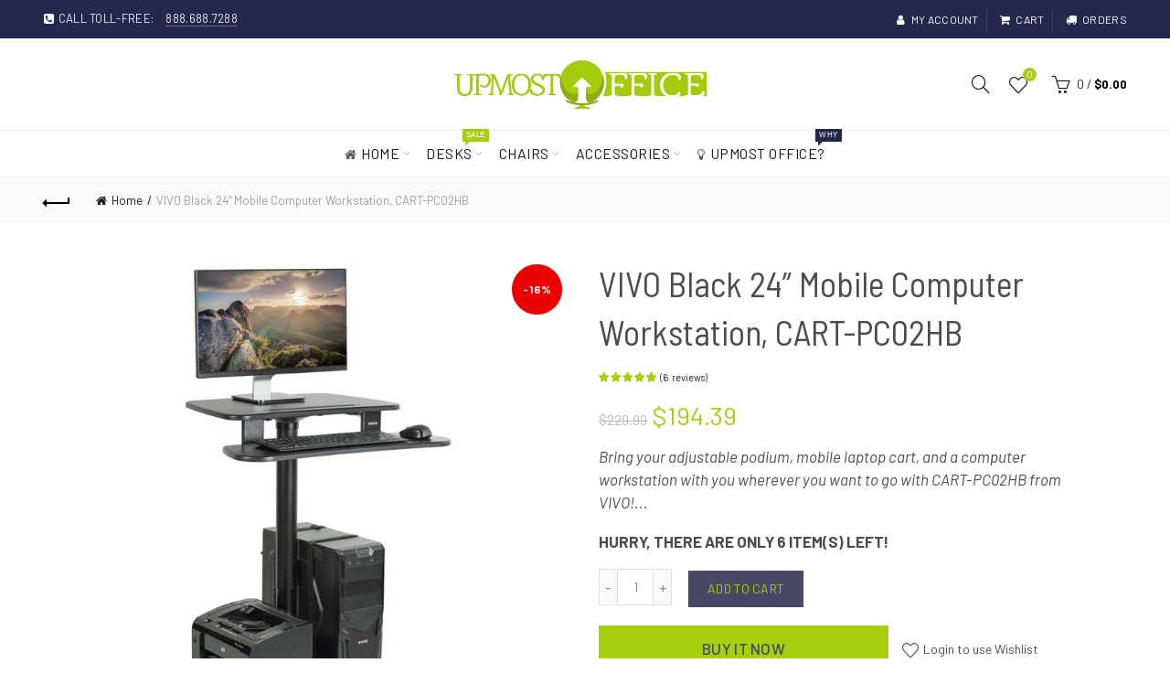

--- FILE ---
content_type: text/html; charset=utf-8
request_url: https://www.upmostoffice.com/products/vivo-black-24-mobile-cart-pc02hb-computer-workstation
body_size: 65537
content:
<!doctype html>
<html class="no-js" lang="en">
<head>

  <meta name="google-site-verification" content="fqyiXT3fzMMNDLpV3uFWUJF_2hvIzjamseMZYIjFg_c" />
  <meta charset="utf-8">
  <meta http-equiv="X-UA-Compatible" content="IE=edge,chrome=1">
  <meta name="viewport" content="width=device-width, initial-scale=1.0, maximum-scale=1.0, user-scalable=no">
  <meta name="theme-color" content="#a8ce10">
  <meta name="keywords" content="Upmost Office">
  <meta name="author" content="www.upmostoffice.com">
  <meta name="format-detection" content="telephone=no">
  <link rel="canonical" href="https://www.upmostoffice.com/products/vivo-black-24-mobile-cart-pc02hb-computer-workstation">
  <meta name="google-site-verification" content="0wsWHtSdEHI_FGU63oSyYDZuLLgdy29wu2E6AhD60Oc" /><link rel="shortcut icon" href="//www.upmostoffice.com/cdn/shop/files/36_favicon_32x.png?v=1614325427" type="image/png">
  
<link rel="apple-touch-icon-precomposed" sizes="152x152" href="//www.upmostoffice.com/cdn/shop/files/36_favicon_152x.png?v=1614325427"><script type="text/javascript">document.documentElement.className = document.documentElement.className.replace('no-js', 'yes-js js_active js')</script><title>VIVO Black 24” Mobile Computer Workstation, CART-PC02HB by Upmost Office
</title><meta name="description" content="Bring your adjustable podium, mobile laptop cart, and a computer workstation with you wherever you want to go with CART-PC02HB from VIVO! Four durable casters provide quick and smooth mobility, and the front two wheels are lockable for excellent stability when you want the cart to be stationary. Constructed of high-gra"><!-- /snippets/social-meta-tags.liquid -->


<meta property="og:site_name" content="Upmost Office">
<meta property="og:url" content="https://www.upmostoffice.com/products/vivo-black-24-mobile-cart-pc02hb-computer-workstation">
<meta property="og:title" content="VIVO Black 24” Mobile Computer Workstation, CART-PC02HB">
<meta property="og:type" content="product">
<meta property="og:description" content="Bring your adjustable podium, mobile laptop cart, and a computer workstation with you wherever you want to go with CART-PC02HB from VIVO! Four durable casters provide quick and smooth mobility, and the front two wheels are lockable for excellent stability when you want the cart to be stationary. Constructed of high-gra"><meta property="og:image:alt" content="VIVO Black 24” Mobile Computer Workstation, CART-PC02HB">
  <meta property="og:price:amount" content="194.39">
  <meta property="og:price:currency" content="USD"><meta property="og:image" content="http://www.upmostoffice.com/cdn/shop/products/vivo-black-24_-mobile-computer-workstation-cart-pc02hb-upliftofficecom-28706616_1200x1200.jpg?v=1644617897"><meta property="og:image" content="http://www.upmostoffice.com/cdn/shop/products/vivo-black-24_-mobile-computer-workstation-cart-pc02hb-upliftofficecom-28706617_1200x1200.jpg?v=1611298101"><meta property="og:image" content="http://www.upmostoffice.com/cdn/shop/products/vivo-black-24_-mobile-computer-workstation-cart-pc02hb-upliftofficecom-28706618_1200x1200.jpg?v=1611298101">
<meta property="og:image:secure_url" content="https://www.upmostoffice.com/cdn/shop/products/vivo-black-24_-mobile-computer-workstation-cart-pc02hb-upliftofficecom-28706616_1200x1200.jpg?v=1644617897"><meta property="og:image:secure_url" content="https://www.upmostoffice.com/cdn/shop/products/vivo-black-24_-mobile-computer-workstation-cart-pc02hb-upliftofficecom-28706617_1200x1200.jpg?v=1611298101"><meta property="og:image:secure_url" content="https://www.upmostoffice.com/cdn/shop/products/vivo-black-24_-mobile-computer-workstation-cart-pc02hb-upliftofficecom-28706618_1200x1200.jpg?v=1611298101">


  <meta name="twitter:site" content="@shopify">

<meta name="twitter:card" content="summary_large_image">
<meta name="twitter:title" content="VIVO Black 24” Mobile Computer Workstation, CART-PC02HB">
<meta name="twitter:description" content="Bring your adjustable podium, mobile laptop cart, and a computer workstation with you wherever you want to go with CART-PC02HB from VIVO! Four durable casters provide quick and smooth mobility, and the front two wheels are lockable for excellent stability when you want the cart to be stationary. Constructed of high-gra">
<link href="//www.upmostoffice.com/cdn/shop/t/15/assets/tab_shopify.min.css?v=77642056786062711131646757311" rel="stylesheet" type="text/css" media="all" />
  <link rel="preload" href="//www.upmostoffice.com/cdn/shop/t/15/assets/gl_linecons_icons.min.css?v=76569771571515796021646757251" as="style" onload="this.rel='stylesheet'">
  <noscript><link rel="stylesheet" href="//www.upmostoffice.com/cdn/shop/t/15/assets/gl_linecons_icons.min.css?v=76569771571515796021646757251"></noscript><link href="//www.upmostoffice.com/cdn/shop/t/15/assets/gl_vendor.css?v=141342785074025982771646757251" rel="stylesheet" type="text/css" media="all" />
<link href="//www.upmostoffice.com/cdn/shop/t/15/assets/main.min.css?v=58324477232410975301646757277" rel="stylesheet" type="text/css" media="all" />

<script src="https://ajax.googleapis.com/ajax/libs/webfont/1.6.26/webfont.js"></script>
   <script>WebFont.load({
       google: {
         families: ["Barlow:100,200,300,400,500,600,700,800,900,100italic,200italic,300italic,400italic,500italic,600italic,700italic,800italic,900italic","Barlow Semi Condensed:100,200,300,400,500,600,700,800,900,100italic,200italic,300italic,400italic,500italic,600italic,700italic,800italic,900italic"]
       }
     });
   </script><script>
/*! loadCSS. [c]2017 Filament Group, Inc. MIT License */
!function(e){"use strict";var t=function(t,n,r){function o(e){return i.body?e():void setTimeout(function(){o(e)})}function a(){d.addEventListener&&d.removeEventListener("load",a),d.media=r||"all"}var l,i=e.document,d=i.createElement("link");if(n)l=n;else{var s=(i.body||i.getElementsByTagName("head")[0]).childNodes;l=s[s.length-1]}var u=i.styleSheets;d.rel="stylesheet",d.href=t,d.media="only x",o(function(){l.parentNode.insertBefore(d,n?l:l.nextSibling)});var f=function(e){for(var t=d.href,n=u.length;n--;)if(u[n].href===t)return e();setTimeout(function(){f(e)})};return d.addEventListener&&d.addEventListener("load",a),d.onloadcssdefined=f,f(a),d};"undefined"!=typeof exports?exports.loadCSS=t:e.loadCSS=t}("undefined"!=typeof global?global:this),function(e){if(e.loadCSS){var t=loadCSS.relpreload={};if(t.support=function(){try{return e.document.createElement("link").relList.supports("preload")}catch(t){return!1}},t.poly=function(){for(var t=e.document.getElementsByTagName("link"),n=0;n<t.length;n++){var r=t[n];"preload"===r.rel&&"style"===r.getAttribute("as")&&(e.loadCSS(r.href,r,r.getAttribute("media")),r.rel=null)}},!t.support()){t.poly();var n=e.setInterval(t.poly,300);e.addEventListener&&e.addEventListener("load",function(){t.poly(),e.clearInterval(n)}),e.attachEvent&&e.attachEvent("onload",function(){e.clearInterval(n)})}}}(this);
</script><!-- Logo CSS --><style type="text/css">a.pswp__share--download {display: none;}@media (max-width: 480px){.basel-products-tabs .open-title-menu {white-space: nowrap;max-width: 160px;text-overflow: ellipsis;}} #variantQuantity:empty,#variantQuantity_quick:empty {margin: 0;}.loader {position: fixed;background: rgba(0, 0, 0, .85);left: 0;top: 0;width: 100%;height: 100%;z-index: 1000;}.loader .loader-inner {background: url(//cdn.shopify.com/s/files/1/2251/1247/t/22/assets/loader.svg) no-repeat;background-size: 100%;width: 50px;height: 50px;position: absolute;margin: auto;top: 0;bottom: 0;left: 0;right: 0;}input[type=number]::-webkit-outer-spin-button,input[type=number]::-webkit-inner-spin-button {-webkit-appearance: none;margin: 0;}input[type=number] {-webkit-appearance: textfield !important;-moz-appearance: textfield !important;appearance: textfield !important;}.gl_custom_1472909916515__94 {padding-top: 7vw !important;padding-bottom: 7vw !important;background-position: 0 0 !important;background-repeat: no-repeat !important;}.product_img_trust_seal img {width: 100%;}.section_title_sport + .shopify-section .gl_column-inner { margin-top: -7vw !important;padding-top: 0px !important;}.section_title_sport + .shopify-section .gl_row {z-index: 35;position: relative;}.mfp-zoom-in.mfp-bg {transition: all .3s ease-out;}.mfp-zoom-in.mfp-bg {opacity: 0;}.mfp-zoom-in.mfp-bg.mfp-ready {opacity: .8;}.mfp-zoom-in .mfp-with-anim {opacity: 0;transition: all .2s ease-in-out;transform: scale(.8);}.mfp-zoom-in.mfp-ready .mfp-with-anim {opacity: 1;transform: scale(1);}body.basel-header-overlap.template-collection.has_cat_img .main-header.color-scheme-light,body.basel-header-overlap.template-list-collections.has_cat_img .main-header.color-scheme-light {background-color: transparent;}body.basel-header-overlap.template-collection:not(.has_cat_img) .title-shop,body.basel-header-overlap.template-list-collections:not(.has_cat_img) .title-shop{padding:0 !important;}.single-product-content .entry-summary .button.size_guide {display: inline-block;vertical-align: middle;text-align: center;font-size: 14px;line-height: 1.5;color: #4e4e4e;padding: 0;background-color: transparent;border: none;text-transform: none;}.single-product-content .entry-summary .button.size_guide:before {font-size: 18px;vertical-align: middle;margin-right: 5px;color: #4e4e4e;display: inline-block;font-family: Simple-Line-Icons;-webkit-transition: all .2s;-moz-transition: all .2s;-o-transition: all .2s;transition: all .2s;content: "\e060";}.shopify-show-per-page .label_show {display: inline-block;margin-bottom: 0;margin-right: 10px;}.shopify-show-per-page .orderbyshow {width: auto;min-width: 70px;padding-right: 10px;}.header-base_categories.main-header .main-nav {display: block;}/* .wrapper-boxed.basel-cart-opened .website-wrapper { max-width: 100%;} */body.wrapper-boxed.basel-cart-opened {position: relative;}body.wrapper-boxed.basel-cart-opened .website-wrapper.basel-wrapper-shifted { position: static;}#variantQuantity, #variantQuantity_quick {font-weight: bold;text-transform: uppercase;} #recently_wrap .owl-stage-outer {height: 100% !important; }.product-grid-item .same_height .hover-img,.product-grid-item .same_height .hover-img img,.product-list-item .same_height .hover-img, .product-list-item .same_height .hover-img img {height: 100%;}.gl-gird-collection-section .elements-grid .basel-products-loader,.retina-logo{ display: none;}.retina-logo,.sticky-logo{ display: none !important;}.act-scroll .site-logo img.retina-logo, .header-clone .site-logo img.retina-logo {display: none !important;}.template-product .site-content,.product-list-item .product-element-top.product-list-image {margin-bottom: 0;}.color-scheme-light .basel-search-dropdown .autocomplete-suggestions .suggestion-title a, .search-extended .autocomplete-suggestions .suggestion-title a{color: rgba(0,0,0,.7);}.main-header.color-scheme-light .product-grid-item .product-title>a {color: inherit;}.single-product-content .spr-icon {font-size: 12px;}.single-product-content span.spr-badge-caption {font-size: 14px;}.product-list-item .hover-img img {width: 100%;}tr.description>td>p {max-width: 500px;margin: 0 auto;}.basel-header-overlap .topbar-wrapp {z-index: 22222;}.basel-header-overlap .cart-widget-side, .basel-header-overlap .mobile-nav,.basel-header-overlap .login-form-side {z-index: 50000;}.italic {font-style: italic;}.single-product-content .basel-countdown-timer {margin-bottom: 15px;}.selector-wrapper,#variantQuantity,#variantQuantity_quick {display: none;}#variantQuantity.is-visible,#variantQuantity_quick.is-visible {display: block;}.nathan-header-overlap header.color-scheme-light {background-color: #000;}div#variantQuantity, div#variantQuantity_quick {margin-bottom: 20px;}li.mini_cart_item.mini_variant_gl span.quantity {margin-left: 72px;}.single-product-content .slick-vertical>button.slick-disabled {color: rgba(0,0,0,0.3);cursor: default;}.single-product-content .slick-vertical>button.slick-disabled:hover { color: #fff; }.swatches-on-grid .swatch-on-grid.swatch-size-medium {width: 25px;height: 25px;}.gl_star-rating {display: inline-block;font-size: 12px;position: relative;height: 18px;line-height: 18px;letter-spacing: 2px;margin-bottom: 4px;}.gl_star-rating span.spr-badge-caption {display: none;}.btn.btn-size-extra-small,.button.btn-size-extra-small,button.btn-size-extra-small,.added_to_cart.btn-size-extra-small,input[type="submit"].btn-size-extra-small { font-size: 10px;line-height: 14px;padding-top: 7px;padding-bottom: 7px;padding-left: 14px;padding-right: 14px;}.promo-banner.term-description {position: relative;margin-bottom: 30px;overflow: hidden;font-size: 16px;color: #000;line-height: 1.3;}.single-product .site-content {margin-bottom: 0;}.single-product-content .out-of-stock.variant_stock {border: 2px solid #CC1414;color: #B50808;margin: 0;padding: 9px 10px;}input.input__error {color: #AF7D27;border-color: #E0B252;background-color: transparent;}.testimonial-content >p {margin-bottom:0;}.color-scheme-light .testimonials.testimon-style-boxed .testimonial-content >p,.color-scheme-light .testimonials.testimon-style-boxed .testimonial-content a,.color-scheme-light .testimonials.testimon-style-boxed .testimonial-content footer>span {color: inherit;}h1.basel-logo-wrap {margin-bottom: 0;}table.gl_infor_account tr td {text-align: left;}.gl_custom_lingerie {margin-top: 20px !important;margin-right: 20px !important;margin-bottom: 20px !important;margin-left: 20px !important;padding-top: 40px !important;padding-right: 40px !important;padding-bottom: 20px !important;padding-left: 40px !important;background-color: #ffffff !important;}.gl_custom_1502352203858_94 {padding-top: 6vh !important;padding-right: 10% !important;padding-bottom: 3vh !important;padding-left: 10% !important;}.gl_custom_article {margin-top: 20px !important;margin-bottom: 20px !important;border-top-width: 1px !important;border-bottom-width: 1px !important;padding-top: 30px !important;padding-bottom: 30px !important;border-top-color: #f4f4f4 !important;border-top-style: solid !important;border-bottom-color: #f4f4f4 !important;border-bottom-style: solid !important;}input.shopify-challenge__button.btn {margin-bottom: 40px;}.gl_custom_article_full {margin-top: -40px !important;margin-bottom: 0px !important;padding-top: 0px !important;padding-bottom: 0px !important;background-color: #f7f7f7 !important;}.gl_custom_social_full {margin-bottom: 70px !important;border-top-width: 1px !important;border-bottom-width: 1px !important;padding-top: 40px !important;padding-bottom: 40px !important;border-top-color: #e5e5e5 !important;border-top-style: solid !important;border-bottom-color: #e5e5e5 !important;border-bottom-style: solid !important;}.gl_row_0 {margin-right: 0px !important;margin-left: 0px !important;}.gl_p_10 { padding: 10px !important;}.gl_pt_15 {padding-top: 15px !important;}.shopify-section.gl_tabs { position: relative; overflow: hidden} .fake_counter_real_time,.product_delivery {display: block;font-size: 14px;color: #2c2c2c;font-weight: bold;-webkit-border-radius: 5px;-moz-border-radius: 5px;border-radius: 5px;position: relative;overflow: hidden;margin: 0 2px;}.fake_counter_real_time #number_counter,#jas_product_delivery,#jas_product_delivery_quick,#product_delivery_quick {background-color: #0f8db3;padding: 5px 10px;border-radius: 2px;line-height: 1.1em;color: #ffffff;display: inline-block;-webkit-box-shadow: inset 0 -2px 0 rgba(0,0,0,.15);box-shadow: inset 0 -2px 0 rgba(0,0,0,.15);}.fake_counter_real_time #number_counter i {margin-left: 3px;}.fake_counter_real_time #number_counter:active {-webkit-box-shadow: none;box-shadow: none;top: 1px;}.basel-button-wrapper.btn-inline {display: inline-block;margin-bottom: 10px;margin-right: 10px;}.gl_pt_25 {padding-top: 25px !important;}.gl_pt_20 {padding-top: 20px !important;}.gl_pb_20 {padding-bottom: 20px !important;}.gl_color_dark p strong {color: black;}.gl_mb_0 {margin-bottom: 0px !important;}.gl_pt_0 {padding-top: 0px !important;}.gl_mb_4 {margin-bottom: 4vh !important;}.gl_mb_5 {margin-bottom: 5px !important;}.gl_mb_10 {margin-bottom: 10px !important;}.gl_mb_15 {margin-bottom: 15px !important;}.gl_mb_20 {margin-bottom: 20px !important;}.gl_mb_25 {margin-bottom: 25px !important;}.gl_mb_30 {margin-bottom: 30px !important;}.gl_mb_35 {margin-bottom: 35px !important;}.gl_mb_40 {margin-bottom: 40px !important;}.gl_mt_10 {margin-top: 10px !important;}.gl_mt_20 {margin-top: 20px !important;}.gl_mt_50 {margin-top: 50px !important;}.gl_mb_50 {margin-bottom: 50px !important;}.gl_mt_25 {margin-top: 25px !important;}.gl_mt_35 {margin-top: 35px !important;}.gl_m_m15 {margin-top: -15px !important;}.gl_mt_m30 {margin-top: -30px !important;}.gl_mt_m75 {margin-top: -75px !important;}.gl_mb_m35 {margin-bottom: -35px !important;}.gl_mtm_40 {margin-top: -40px !important;}.gl_mtm_89 {margin-top: -77px !important;}.gl_mt_40 {margin-top: 40px !important;}.gl_pt_30 {padding-top: 30px !important;}.gl_pb_30 { padding-bottom: 30px !important;}.gl_pr_30 {padding-right: 30px !important;}.gl_pl_30 { padding-left: 30px !important;}.gl_pr_40 {padding-right: 40px !important;}.gl_pl_40 { padding-left: 40px !important;}.gl_pt_35 { padding-top: 35px !important;}.gl_pd_lr_10 {padding-right: 10px !important;padding-left: 10px !important;}.gl_mb_4h {margin-bottom: 4vh !important;}.gl_mb_8h {margin-bottom: 8vh !important;}.gl_pt_8h {padding-top: 8vh !important;} .gl_pb_8h {padding-bottom: 8vh !important;}.gl_price_sushi .spb_single_image img{width: auto;}.gl_custom_1488533043379_94 {padding-top: 4vh !important;padding-bottom: 4vh !important;}.gl_custom_1507644691234_94 {margin-top: -7vh !important;margin-right: -50px !important;margin-bottom: -25vh !important;margin-left: -50px !important;padding-top: 0px !important;}.gl_custom_infor_one {margin-right: 4% !important;margin-bottom: 0px !important;margin-left: 4% !important;border-top-width: 5px !important;border-right-width: 5px !important;border-bottom-width: 5px !important;border-left-width: 5px !important;padding-right: 3% !important;padding-bottom: 0px !important;padding-left: 3% !important;background-color: #ffffff !important;border-left-color: rgba(107,107,107,0.11) !important;border-left-style: solid !important;border-right-color: rgba(107,107,107,0.11) !important;border-right-style: solid !important;border-top-color: rgba(107,107,107,0.11) !important;border-top-style: solid !important;border-bottom-color: rgba(107,107,107,0.11) !important;border-bottom-style: solid !important;}.gl_custom_infor_text_one {margin-top: 40px !important;margin-bottom: 40px !important;border-left-width: 1px !important;padding-top: 0px !important;border-left-color: #f4f4f4 !important;border-left-style: solid !important;}.gl_custom_tab_title {margin-bottom: 30px !important;padding-top: 14px !important;padding-right: 20px !important;padding-bottom: 14px !important;padding-left: 20px !important;background-color: #0f8db3 ;}.gl_custom_lingerie {margin-top: 20px !important;margin-right: 20px !important;margin-bottom: 20px !important;margin-left: 20px !important;padding-top: 40px !important;padding-bottom: 40px !important;background-color: #ffffff !important;}.about-shop-element {box-shadow: 1px 1px 9px rgba(0, 0, 0, 0.17);}body .basel-parallax {background-attachment: fixed;background-size: cover!important;}.gl_custom_hour {padding-top: 40px !important;padding-right: 20px !important;padding-bottom: 40px !important;padding-left: 20px !important;background-color: #ffffff !important;}.gl_custom_jewellery {margin-top: 20px !important;margin-bottom: 20px !important;margin-left: -80px !important;padding-top: 40px !important;padding-right: 40px !important;padding-bottom: 40px !important;padding-left: 40px !important;background-color: #ffffff !important;}.gl_custom_testimonials{border-right-width: 1px !important;padding-top: 20px !important;padding-bottom: 20px !important;border-right-color: rgba(255,255,255,0.13) !important;border-right-style: solid !important;}.gl_custom_jewellery_mobile {margin-top: -50px !important;margin-right: 20px !important;margin-bottom: 20px !important;margin-left: 20px !important;padding-top: 20px !important;padding-right: 20px !important;padding-bottom: 20px !important;padding-left: 20px !important;background-color: #ffffff !important;}.bg_color_white.image-swatch {border: 0;}.gl_custom_map {margin-right: 10% !important;margin-left: 10% !important;padding-top: 6% !important;}.gl_custom_content{border-top-width: 7px !important;border-right-width: 7px !important;border-bottom-width: 7px !important;border-left-width: 7px !important;padding-top: 45px !important;padding-right: 45px !important;padding-bottom: 45px !important;padding-left: 45px !important;background-position: center !important;background-repeat: no-repeat !important;background-size: contain !important;border-left-color: rgba(10,10,10,0.12) !important;border-left-style: solid !important;border-right-color: rgba(10,10,10,0.12) !important;border-right-style: solid !important;border-top-color: rgba(10,10,10,0.12) !important;border-top-style: solid !important;border-bottom-color: rgba(10,10,10,0.12) !important;border-bottom-style: solid !important;}.gl_custom_space_minimalist {padding-right: 4vw !important;padding-left: 4vw !important;}.gl_p_same_strong p, .gl_p_same_strong p{margin-bottom: 0}.pr {position: relative}.site-logo {width: 18%;}.site-logo img {max-width: 280px;max-height: 100px;}.widgetarea-head {width: 41.0%;}.right-column {width: 41.0%;}.basel-shopify-layered-nav .basel-scroll {max-height: 234px;}.sticky-header .right-column {width: 300px;}/* Header height configs *//* Limit logo image height for according to header height */.site-logo img {max-height: 100px;}.wrapp-header {min-height: 100px;}/* And for sticky header logo also */.act-scroll .site-logo img,.header-clone .site-logo img {max-height: 60px;max-height: 75px;max-width: 180px;}/* Set sticky headers height for cloned headers based on menu links line height */.header-clone .main-nav .menu > li > a {height: 60px;line-height: 60px;} /* Height for switch logos */.sticky-header-real:not(.global-header-menu-top) .switch-logo-enable .basel-logo {height: 100px;}.sticky-header-real:not(.global-header-menu-top) .act-scroll .switch-logo-enable .basel-logo {height: 75px;}.sticky-header-real:not(.global-header-menu-top) .act-scroll .switch-logo-enable {transform: translateY(-60px);-webkit-transform: translateY(-60px);}/* The same for sticky header */.act-scroll .main-nav .menu > li > a {height: 60px;line-height: 60px;}/* Set line height for header links for shop header layout. Based in the header height option */.header-shop .right-column .header-links {height: 100px;line-height: 100px;}/* The same for sticky header */.header-shop.act-scroll .right-column .header-links {height: 60px;line-height: 60px;}/* Page headings settings for heading overlap. Calculate on the header height base */.basel-header-overlap .title-size-default,.basel-header-overlap .title-size-small,.basel-header-overlap .title-shop.without-title.title-size-default,.basel-header-overlap .title-shop.without-title.title-size-small {padding-top: 135px;}.basel-header-overlap .title-shop.without-title.title-size-large,.basel-header-overlap .title-size-large {padding-top: 215px;}@media (max-width: 991px) {/* Set header height for mobile devices */.main-header .wrapp-header {min-height: 60px;} /* Limit logo image height for mobile according to mobile header height */.site-logo img {max-height: 60px;} /* Limit logo on sticky header. Both header real and header cloned */.act-scroll .site-logo img,.header-clone .site-logo img {max-height: 60px;}/* Height for switch logos */.main-header .switch-logo-enable .basel-logo {height: 60px;}.sticky-header-real:not(.global-header-menu-top) .act-scroll .switch-logo-enable .basel-logo {height: 60px;}.sticky-header-real:not(.global-header-menu-top) .act-scroll .switch-logo-enable {transform: translateY(-60px);-webkit-transform: translateY(-60px);}/* Page headings settings for heading overlap. Calculate on the MOBILE header height base */.basel-header-overlap .title-size-default,.basel-header-overlap .title-size-small,.basel-header-overlap .title-shop.without-title.title-size-default,.basel-header-overlap .title-shop.without-title.title-size-small {padding-top: 80px;}.basel-header-overlap .title-shop.without-title.title-size-large,.basel-header-overlap .title-size-large {padding-top: 120px;} }.product-category-thumbnail img,.category-grid-item .category-link {width: 100%;}/* .product-grid-item .product-element-top>a img,.basel-hover-alt .hover-img img, .owl-carousel div.owl-item .hover-img img {width:100%;} */.basel-purchase {position:fixed;display:block;bottom:0;left:4%;z-index:10;-webkit-backface-visibility: hidden; /* Chrome, Safari, Opera */backface-visibility: hidden;}.basel-purchase:hover {opacity:0.9;}.basel-product-categories>li.cat-item-109 {display: none;}.col-five > .gl_col-sm-2 {width:20%;}.product-type-grouped.single-product-content .cart {width: 100%;}.product-type-grouped.single-product-content .cart table {border-top: 2px solid black;margin-bottom: 30px;}iframe[name='google_conversion_frame'] { height: 0 !important;width: 0 !important; line-height: 0 !important; font-size: 0 !important;margin-top: -13px;float: left;}.single-product-content .single_variation .shopify-variation-price {margin-right:0;}.single-product-content .single_variation .shopify-variation-price .price {margin-right:15px;}.product-type-grouped .group_table .stock {margin-bottom: 0;margin-right: 0;margin-left: 15px; }.commentlist .comment-text .description {line-height:1.6;}.main-header form.has-categories-dropdown .search-by-category ul .children {display:none;}.cat-design-alt .product-category-thumbnail {margin:-2px; }.cat-design-alt .category-link {display:block;}.dropdown-scroll > .sub-menu-dropdown {height: 540px;overflow: hidden;}.main-nav .menu>li.menu-item-design-sized .sub-menu-dropdown {padding-bottom:10px;}.header-spacing + .header-menu-top {margin-top:-40px;}.shopify-ordering.with-list .selected-order {font-weight:bold;}.basel-navigation .menu>li.menu-item-design-full-width .sub-menu>li>a,.basel-navigation .menu>li.menu-item-design-sized .sub-menu>li>a {font-weight: 600!important;}.header-categories .main-nav .menu li.menu-item-design-full-width>.sub-menu-dropdown {margin-top: -78px;}.basel-hover-quick .product-title a {display:block; }.hide-pag .owl-pagination,.hide-pag .owl-buttons {display:none;}.popup-quick-view .entry-summary .entry-title {font-size: 32px; }.product-quick-view .entry-title a {font-family:inherit;font-weight: inherit;font-style: inherit;}.basel-price-table .basel-plan-footer>a.added {display:none;}.color-scheme-light .testimonial .testimonial-content footer>span {color: rgba(255, 255, 255, 0.8);}.color-scheme-light .owl-theme:hover .owl-controls.clickable .owl-buttons div.disabled {color:rgba(255, 255, 255, 0.6);}.color-scheme-light .owl-theme .owl-controls .owl-buttons div {color:rgba(255, 255, 255, 0.8);}.color-scheme-light .owl-theme .owl-controls.clickable .owl-buttons div:hover {color:rgba(255, 255, 255, 1);}.color-scheme-light .owl-theme .owl-controls .owl-page span {background-color: rgba(255, 255, 255, 0.6);}.color-scheme-light .owl-theme .owl-controls .owl-page.active span, .color-scheme-light .owl-theme .owl-controls.clickable .owl-page:hover span {background-color: white;}.single-product-content .entry-summary .button.compare.loading:after {opacity: 1;visibility: visible;}.spb_video_wrapper .basel-video-poster, .spb_video_wrapper .basel-video-poster-wrapper, .spb_video_wrapper .basel-video-poster-wrapper:after {position: absolute;top: 0;left: 0;right: 0;bottom: 0;}.spb_video_wrapper .basel-video-poster-wrapper {position: absolute!important;z-index: 2;cursor: pointer;overflow: hidden;backface-visibility: hidden;-webkit-backface-visibility: hidden;perspective: 800px;-webkit-perspective: 800px;-webkit-transition: opacity .5s cubic-bezier(0,0,.44,1.18),visibility .5s cubic-bezier(0,0,.44,1.18);transition: opacity .5s cubic-bezier(0,0,.44,1.18),visibility .5s cubic-bezier(0,0,.44,1.18);}.spb_video_wrapper .basel-video-poster {background-size: cover;background-position: center center;background-repeat: no-repeat;margin: -1px;transform: scale(1.09);-webkit-transform: scale(1.09);-webkit-transition: transform .5s cubic-bezier(0,0,.44,1.18);transition: transform .5s cubic-bezier(0,0,.44,1.18);}.spb_video_wrapper .button-play {position: absolute;top: 50%;left: 50%;height: 70px;line-height: 67px;width: 70px;margin-top: -35px;margin-left: -35px;padding-left: 7px;text-align: center;color: #fff;border: 2px solid #1aada3;border-radius: 50%;z-index: 3;background-color: #1aada3;-webkit-transition: opacity .5s cubic-bezier(0,0,.44,1.18);transition: opacity .5s cubic-bezier(0,0,.44,1.18);}.spb_video_wrapper .button-play:after {content: "\f04b";display: inline-block;font-size: 26px;font-family: FontAwesome;}.spb_video_wrapper .basel-video-poster-wrapper.hidden-poster {opacity: 0;visibility: hidden;}.gl_custom_sushi_1494249094915 {margin-top: 100px !important;margin-right: 20px !important;margin-bottom: 4vh !important;margin-left: 20px !important;padding-top: 0px !important;padding-right: 40px !important;padding-bottom: 40px !important;padding-left: 40px !important;background-color: rgba(10,10,10,0.45) !important;}.single-product-content .entry-summary .button.compare:after {content: " ";width: 15px;height: 15px;display: inline-block;vertical-align: middle;border: 1px solid black;border-radius: 50%;border-left-color: transparent !important;border-right-color: transparent !important;animation: load-spin 450ms infinite linear;-o-animation: load-spin 450ms infinite linear;-ms-animation: load-spin 450ms infinite linear;-webkit-animation: load-spin 450ms infinite linear;-moz-animation: load-spin 450ms infinite linear;margin-left: 10px;opacity: 0;visibility: hidden;}.basel-buttons .product-compare-button>a,.single-product-content .entry-summary .button.compare,.basel-hover-base .basel-add-btn>a,.basel-hover-base .product-compare-button a {text-transform:none;}.sticky-header .basel-search-full-screen .basel-search-wrapper {height:100vh;transition: opacity .25s ease-in-out, height .25s ease-in-out, visibility .25s,transform .25s ease-in-out;-webkit-transition: opacity .25s ease-in-out, height .25s ease-in-out, visibility .25s,transform .25s ease-in-out;}.sticky-header .basel-search-full-screen .basel-search-inner .basel-close-search {bottom:90px;}.rtl .has-border,.rtl .has-border > .gl_column-inner {border:none!important;}.related-and-upsells .product-grid-item .hover-img img {width:100%;}.cat-design-alt .product-category-thumbnail img {width:100%!important;}.hidden-nav-button {display:none!important;}.dropdown-scroll .spb_single_image {border: 2px solid #f7f7f7;}.page-id-25728 .dropdown-scroll .spb_single_image,.page-id-23954 .dropdown-scroll .spb_single_image {border: 2px solid rgba(255,255,255,0.1);}.owl-carousel .owl-stage-outer {clear: both;}.widget_product_categories .cat-item-109 .cat-item:nth-child(even) {display: none;}.rtl {direction: rtl;}@media (max-width: 1024px) and (min-width: 991px) {.header-categories .categories-menu-dropdown .sub-menu-dropdown {width: 680px;}}@media (max-width: 991px) {.sticky-footer-on .footer-container {visibility: visible;}}.menu-item-19907 > .sub-menu-dropdown {background-size: contain}.product-design-sticky .shopify-product-gallery .shopify-product-gallery__wrapper a > img {width: 100%;}.product-design-sticky .shopify-product-gallery .shopify-product-gallery__wrapper .shopify-product-gallery__image:not(:first-child) a {display: block;transform:translateY(100px);-webkit-transform:translateY(100px);-moz-transform:translateY(100px);-o-transform:translateY(100px);transition: all 0.45s ease-in-out;-webkit-transition: all 0.45s ease-in-out;-moz-transition: all 0.45s ease-in-out;-o-transition: all 0.45s ease-in-out;opacity: 0;}.product-design-sticky .shopify-product-gallery .shopify-product-gallery__wrapper .shopify-product-gallery__image:not(:first-child) a.animate-images {transform:translateY(0px);-webkit-transform:translateY(0px);-moz-transform:translateY(0px);-o-transform:translateY(0px);opacity: 1;}.shopify-checkout-review-order-table td {width: 50%}@media (min-width: 992px) {.buy-basel {position: fixed;bottom: 40px;right: 40px;z-index: 1000;margin-bottom: 110px;background-color: #729c29;border-radius: 50%;-webkit-border-radius: 50%;-moz-border-radius: 50%;box-shadow: -6.772px 8.668px 16px 0px rgba(28, 30, 35, 0.15);-webkit-box-shadow: -6.772px 8.668px 16px 0px rgba(28, 30, 35, 0.15);-moz-box-shadow: -6.772px 8.668px 16px 0px rgba(28, 30, 35, 0.15);transition: all 1s ease;-webkit-transition: all 1s ease;-moz-transition: all 1s ease;-o-transition: all 1s ease;animation-name: animFadeUp;animation-fill-mode: both;animation-duration: 0.4s;animation-timing-function: ease;animation-delay: 1.5s;-webkit-animation-name: animFadeUp;-webkit-animation-fill-mode: both;-webkit-animation-duration: 0.4s;-webkit-animation-timing-function: ease;-webkit-animation-delay: 1.5s;-moz-animation-name: animFadeUp;-moz-animation-fill-mode: both;-moz-animation-duration: 0.4s;-moz-animation-timing-function: ease;-moz-animation-delay: 1.5s;-o-animation-name: animFadeUp;-o-animation-fill-mode: both;-o-animation-duration: 0.4s;-o-animation-timing-function: ease;-o-animation-delay: 1.5s;}.buy-basel img.envato-logo {position: absolute;right: -8px;bottom: -3px;background: #7cb442;border-radius: 50%;padding: 6px;}.rtl .buy-basel {left: auto;right: 40px;} }@media (min-width: 768px) and (max-width: 991px) {.buy-basel {display:none;}.swatch-on-grid .basel-tooltip-label {display:none;}.dropdown-scroll > .sub-menu-dropdown {display:none;}.basel-back-btn>span:before, .basel-products-nav .product-btn>a span:before {top: 0px;}.shop-loop-head {width:100%;}body .basel-parallax {background-attachment: scroll!important;} }@media (min-width: 481px) and (max-width: 767px) { .buy-basel {display:none;}.swatch-on-grid .basel-tooltip-label {display:none;}.dropdown-scroll > .sub-menu-dropdown {display:none;}.basel-back-btn>span:before, .basel-products-nav .product-btn>a span:before {top: 0px;}/* .product-grid-item .product-element-top>a img,.basel-hover-alt .hover-img img {width:100%;} */body .basel-parallax {background-attachment: scroll!important;} }@media (max-width: 480px) { .buy-basel {display:none;}.swatch-on-grid .basel-tooltip-label {display:none;}body .basel-parallax {background-attachment: scroll!important;}.dropdown-scroll > .sub-menu-dropdown {display:none;}.basel-back-btn>span:before, .basel-products-nav .product-btn>a span:before {top: 0px;}}/* color settings */body {background-color: rgba(0,0,0,0);}.gl_page_title.page-title-default {background-color: #25274d;}body.template-collection .page-title-default {background-color: #25274d;}.topbar-wrapp {background-color: #25274d;}.main-header, .sticky-header.header-clone, .header-spacing {background-color: #ffffff;}.footer-container {background-color: #25274d;}.template-product .site-content {background-color: rgba(0,0,0,0);}body,p,.widget_nav_mega_menu .menu > li > a,.mega-navigation .menu > li > a,.basel-navigation .menu > li.menu-item-design-full-width .sub-sub-menu li a,.basel-navigation .menu > li.menu-item-design-sized .sub-sub-menu li a,.basel-navigation .menu > li.menu-item-design-default .sub-menu li a,.font-default {font-family: Barlow, Arial, Helvetica, sans-serif;color: #4c4c4c;font-size: 17px;}h1 a,h2 a,h3 a,h4 a,h5 a,h6 a,h1,h2,h3,h4,h5,h6,.title,table th,.sp-tabs li a,.masonry-filter li a,.shopify .cart-empty,.basel-navigation .menu > li.menu-item-design-full-width .sub-menu > li > a,.basel-navigation .menu > li.menu-item-design-sized .sub-menu > li > a,fieldset legend,table th,.color-scheme-dark .info-box-inner h1,.color-scheme-dark .info-box-inner h2,.color-scheme-dark .info-box-inner h3,.color-scheme-dark .info-box-inner h4,.color-scheme-dark .info-box-inner h5,.color-scheme-dark .info-box-inner h6 {font-family: Barlow, 'MS Sans Serif', Geneva, sans-serif;font-weight: normal;font-style: normal;}h1 a, h2 a, h3 a, h4 a, h5 a, h6 a, h1, h2, h3, h4, h5, h6, .title, table th, .masonry-filter li a, .shopify .cart-empty, .basel-navigation .menu > li.menu-item-design-full-width .sub-menu > li > a, .basel-navigation .menu > li.menu-item-design-sized .sub-menu > li > a {font-family: Barlow, 'MS Sans Serif', Geneva, sans-serif;color: #4c4c4c;}.product-title a,.post-slide .entry-title a,.category-grid-item .hover-mask h3,.basel-search-full-screen .basel-search-inner input[type="text"],.blog-post-loop .entry-title,.single-product-content .entry-title,.font-title {font-family: Barlow Semi Condensed, 'MS Sans Serif', Geneva, sans-serif;color: #4c4c4c;font-weight: 400;font-style: normal;}.title-alt, .subtitle, .font-alt {font-family: Barlow Semi Condensed, 'Comic Sans MS', cursive;font-weight: 400;font-style: italic;}.type-post .entry-meta {font-family: Barlow, 'Comic Sans MS', cursive;}.widgettitle,.widget-title {font-family: Barlow;font-weight: 700;font-style: normal;color: #0a0a0a;}.main-nav .menu > li > a {font-size: 16px;font-family: Barlow;color: #464866;}.nathan_style_2.single-product-content .cart .button {font-size: 13px;line-height: 18px;padding: 11px 20px;background-color: #f3f3f3;color: #3E3E3E;display: inline-block;position: relative;font-weight: 600;text-align: center;text-transform: uppercase;letter-spacing: .3px;border-radius: 0;border-width: 0;border-style: solid;border-color: transparent;outline: 0;-webkit-box-shadow: none;box-shadow: none;text-shadow: none;text-decoration: none;vertical-align: middle;cursor: pointer;border: none;-webkit-box-shadow: inset 0 -2px 0 rgba(0,0,0,.15);box-shadow: inset 0 -2px 0 rgba(0,0,0,.15);-webkit-transition: color .25s ease,background-color .25s ease,border-color .25s ease,box-shadow 0s ease,opacity .25s ease;-webkit-transition: color .25s ease,background-color .25s ease,border-color .25s ease,opacity .25s ease,-webkit-box-shadow 0s ease;transition: color .25s ease,background-color .25s ease,border-color .25s ease,opacity .25s ease,-webkit-box-shadow 0s ease;transition: color .25s ease,background-color .25s ease,border-color .25s ease,box-shadow 0s ease,opacity .25s ease;transition: color .25s ease,background-color .25s ease,border-color .25s ease,box-shadow 0s ease,opacity .25s ease,-webkit-box-shadow 0s ease;color: #fff;}.nathan_style_2.single-product-content .cart .button:focus, .nathan_style_2.single-product-content .cart .button:hover {opacity: .8;}.nathan_style_2.single-product-content .cart .button:focus, .nathan_style_2.single-product-content .cart .button:hover {opacity: 1;-webkit-box-shadow: inset 0 -2px 0 rgba(0,0,0,.15);box-shadow: inset 0 -2px 0 rgba(0,0,0,.15);}.nathan_style_2.single-product-content .cart .button.loading {color: transparent!important;}.nathan_style_2.single-product-content .cart .button.loading:after {border-color: #fff;content: "";width: 18px;height: 18px;display: inline-block;vertical-align: middle;border: 1px solid #fff;border-left-color: #fff;border-radius: 50%;position: absolute;top: 50%;left: 50%;opacity: 0;margin-left: -9px;margin-top: -9px;transition: opacity 0s ease;-webkit-transition: opacity 0s ease;opacity: 1;animation: load-spin 450ms infinite linear;-webkit-animation: load-spin 450ms infinite linear;transition: opacity .25s ease;-webkit-transition: opacity .25s ease;}.nathan_style_2.single-product-content .cart .button:active {-webkit-box-shadow: none;box-shadow: none;top: 1px;}.color-primary,.mobile-nav ul li.current_page_item > a,.main-nav .menu > li.current-menu-item > a,.main-nav .menu > li.onepage-link.current-menu-item > a,.main-nav .menu > li > a:hover,.main-nav .menu > li > a:focus,.basel-navigation .menu>li.menu-item-design-default ul li:hover>a,.basel-navigation .menu > li.menu-item-design-full-width .sub-menu li a:hover,.basel-navigation .menu > li.menu-item-design-sized .sub-menu li a:hover,.basel-product-categories.responsive-cateogires li.current-cat > a,.basel-product-categories.responsive-cateogires li.current-cat-parent > a,.basel-product-categories.responsive-cateogires li.current-cat-ancestor > a,a[href^=tel],.topbar-menu ul > li > .sub-menu-dropdown li > a:hover,.btn.btn-color-primary.btn-style-bordered,.button.btn-color-primary.btn-style-bordered,button.btn-color-primary.btn-style-bordered,.added_to_cart.btn-color-primary.btn-style-bordered,input[type=submit].btn-color-primary.btn-style-bordered,.basel-dark .single-product-content .entry-summary .yith-wcwl-add-to-wishlist .yith-wcwl-wishlistaddedbrowse a:before,.basel-dark .single-product-content .entry-summary .yith-wcwl-add-to-wishlist .yith-wcwl-wishlistexistsbrowse a:before,.basel-dark .read-more-section .btn-read-more,.basel-dark .products-footer .basel-blog-load-more,.basel-dark .products-footer .basel-products-load-more,.basel-dark .products-footer .basel-portfolio-load-more,.basel-dark .blog-footer .basel-blog-load-more,.basel-dark .blog-footer .basel-products-load-more,.basel-dark .blog-footer .basel-portfolio-load-more,.basel-dark .portfolio-footer .basel-blog-load-more,.basel-dark .portfolio-footer .basel-products-load-more,.basel-dark .portfolio-footer .basel-portfolio-load-more,.basel-dark .color-primary,.basel-hover-link .swap-elements .btn-add a,.basel-hover-link .swap-elements .btn-add a:hover,.basel-hover-link .swap-elements .btn-add a:focus,.menu-item-language .submenu-languages li:hover a,.blog-post-loop .entry-title a:hover,.blog-post-loop.sticky .entry-title:before,.post-slide .entry-title a:hover,.comments-area .reply a,.single-post-navigation a:hover,blockquote footer:before,blockquote cite,.format-quote .entry-content blockquote cite,.format-quote .entry-content blockquote cite a,.type-post .entry-meta .meta-author a,.type-post .entry-meta .meta-author .name_author,.search-no-results.shopify .site-content:before,.search-no-results .not-found .entry-header:before,.login .lost_password > a:hover,.error404 .page-title,.menu-label-new:after,.widget_shopping_cart .product_list_widget li .quantity .amount,.product_list_widget li ins .amount,.price ins > .amount,.price ins,.single-product-content .price,.single-product-content .price .amount,.basel-products-nav .product-short .price,.basel-products-nav .product-short .price .amount,.star-rating span:before,.single-product-content .comment-form .stars span a:hover,.single-product-content .comment-form .stars span a.active,.tabs-layout-accordion .basel-tab-wrapper .basel-accordion-title:hover,.tabs-layout-accordion .basel-tab-wrapper .basel-accordion-title.active,.single-product-content .shopify-product-details__short-description ul > li:before,.single-product-content #tab-description ul > li:before,.blog-post-loop .entry-content ul > li:before,.comments-area .comment-list li ul > li:before,.sidebar-widget li a:hover,.filter-widget li a:hover,.sidebar-widget li > ul li a:hover,.filter-widget li > ul li a:hover,.basel-price-filter ul li a:hover .amount,.basel-hover-effect-4 .swap-elements > a,.basel-hover-effect-4 .swap-elements > a:hover,.wishlist_table tr td.product-price ins .amount,.basel-buttons .yith-wcwl-add-to-wishlist .yith-wcwl-wishlistaddedbrowse > a,.basel-buttons .yith-wcwl-add-to-wishlist .yith-wcwl-wishlistexistsbrowse > a,.basel-buttons .product-compare-button > a.compare.added,.compare.added, .basel-buttons .yith-wcwl-add-to-wishlist .yith-wcwl-wishlistaddedbrowse > a:hover,.basel-buttons .yith-wcwl-add-to-wishlist .yith-wcwl-wishlistexistsbrowse > a:hover,.single-product-content .entry-summary .yith-wcwl-add-to-wishlist a:hover,.single-product-content .entry-summary .yith-wcwl-add-to-wishlist a:hover:before,.single-product-content .entry-summary .yith-wcwl-add-to-wishlist .yith-wcwl-wishlistaddedbrowse a:before,.single-product-content .entry-summary .yith-wcwl-add-to-wishlist .yith-wcwl-wishlistexistsbrowse a:before,.single-product-content .entry-summary .yith-wcwl-add-to-wishlist .yith-wcwl-add-button.feid-in > a:before,.vendors-list ul li a:hover,.single-product-content .entry-summary .button.compare:hover,.single-product-content .entry-summary .button.compare:hover:before,.single-product-content .entry-summary .button.compare.added:before,.blog-post-loop .entry-content ul li:before,.basel-menu-price .menu-price-price,.basel-menu-price.cursor-pointer:hover .menu-price-title,.comments-area #cancel-comment-reply-link:hover,.comments-area .comment-body .comment-edit-link:hover,.popup-quick-view .entry-summary .entry-title a:hover,.spb_text_column ul:not(.social-icons) > li:before,.widget_product_categories .basel-cats-toggle:hover,.widget_product_categories .toggle-active,.basel-products-suggest .table_suggest a:hover,.widget_product_categories .current-cat-parent > a,#shopify-section-gl_section_sidebar_blog .widget_categories .current-cat > a,.shopify-checkout-review-order-table tfoot .order-total td .amount,.widget_shopping_cart .product_list_widget li .remove:hover,.basel-active-filters .widget_layered_nav_filters ul li a .amount,.title-wrapper.basel-title-color-primary .title-subtitle,.widget_categories li.cat-item.current-cat,.topbar-menu ul>li.currency li.active a, .topbar-menu ul>li.language li.active a,.topbar-menu .currencies li.active a, .topbar-menu .jas_lang li.active a,.widget_shopping_cart .widget_shopping_cart_content > .total .amount,.subtitle-color-primary.subtitle-style-default,.color-scheme-light .gl_tta-tabs.gl_tta-tabs-position-top.gl_tta-style-classic .gl_tta-tab.gl_active > a,.gl-tab-js .gl_tta.gl_general.gl_tta-style-classic .gl_tta-tab.gl_active > a {color: #a8ce10;}.right-column .wishlist-info-widget > a > span,.basel-cart-design-2 > a .basel-cart-number,.basel-cart-design-3 > a .basel-cart-number,.btn.btn-color-primary,.button.btn-color-primary,button.btn-color-primary,.added_to_cart.btn-color-primary,input[type=submit].btn-color-primary,.btn.btn-color-primary:hover,.btn.btn-color-primary:focus,.button.btn-color-primary:hover,.button.btn-color-primary:focus,button.btn-color-primary:hover,button.btn-color-primary:focus,.added_to_cart.btn-color-primary:hover,.added_to_cart.btn-color-primary:focus,input[type=submit].btn-color-primary:hover,input[type=submit].btn-color-primary:focus,.btn.btn-color-primary.btn-style-bordered:hover,.btn.btn-color-primary.btn-style-bordered:focus,.button.btn-color-primary.btn-style-bordered:hover,.button.btn-color-primary.btn-style-bordered:focus,button.btn-color-primary.btn-style-bordered:hover,button.btn-color-primary.btn-style-bordered:focus,.added_to_cart.btn-color-primary.btn-style-bordered:hover,.added_to_cart.btn-color-primary.btn-style-bordered:focus,input[type=submit].btn-color-primary.btn-style-bordered:hover,input[type=submit].btn-color-primary.btn-style-bordered:focus,.widget_shopping_cart .widget_shopping_cart_content .buttons .checkout,.widget_shopping_cart .widget_shopping_cart_content .buttons .checkout:hover,.widget_shopping_cart .widget_shopping_cart_content .buttons .checkout:focus,.basel-search-dropdown .basel-search-wrapper .basel-search-inner form button,.basel-search-dropdown .basel-search-wrapper .basel-search-inner form button:hover,.basel-search-dropdown .basel-search-wrapper .basel-search-inner form button:focus,.no-results .searchform #searchsubmit,.no-results .searchform #searchsubmit:hover,.no-results .searchform #searchsubmit:focus,.comments-area .comment-respond input[type=submit],.comments-area .comment-respond input[type=submit]:hover,.comments-area .comment-respond input[type=submit]:focus,.shopify .cart-collaterals .cart_totals .sp-proceed-to-checkout a,.shopify .cart-collaterals .cart_totals .sp-proceed-to-checkout a:hover,.shopify .cart-collaterals .cart_totals .sp-proceed-to-checkout a:focus,.shopify .checkout_coupon .button,.shopify .checkout_coupon .button:hover,.shopify .checkout_coupon .button:focus,.shopify .place-order input[type=submit],.shopify .place-order input[type=submit]:hover,.shopify .place-order input[type=submit]:focus,.shopify-order-pay #order_review .button,.shopify-order-pay #order_review .button:hover,.shopify-order-pay #order_review .button:focus,.shopify input[name=track],.shopify input[name=track]:hover,.shopify input[name=track]:focus,.shopify input[name=save_account_details],.shopify input[name=save_address],.shopify-page input[name=save_account_details],.shopify-page input[name=save_address],.shopify input[name=save_account_details]:hover,.shopify input[name=save_account_details]:focus,.shopify input[name=save_address]:hover,.shopify input[name=save_address]:focus,.shopify-page input[name=save_account_details]:hover,.shopify-page input[name=save_account_details]:focus,.shopify-page input[name=save_address]:hover,.shopify-page input[name=save_address]:focus,.search-no-results .not-found .entry-content .searchform #searchsubmit,.search-no-results .not-found .entry-content .searchform #searchsubmit:hover,.search-no-results .not-found .entry-content .searchform #searchsubmit:focus,.error404 .page-content > .searchform #searchsubmit,.error404 .page-content > .searchform #searchsubmit:hover,.error404 .page-content > .searchform #searchsubmit:focus,.shopify .return-to-shop .button,.shopify .return-to-shop .button:hover,.shopify .return-to-shop .button:focus,.basel-hover-excerpt .btn-add a,.basel-hover-excerpt .btn-add a:hover,.basel-hover-excerpt .btn-add a:focus,.basel-hover-standard .btn-add > a,.basel-hover-standard .btn-add > a:hover,.basel-hover-standard .btn-add > a:focus,.basel-price-table .basel-plan-footer > a,.basel-price-table .basel-plan-footer > a:hover,.basel-price-table .basel-plan-footer > a:focus,.basel-info-box.box-style-border .info-btn-wrapper a,.basel-info-box.box-style-border .info-btn-wrapper a:hover,.basel-info-box.box-style-border .info-btn-wrapper a:focus,.basel-info-box2.box-style-border .info-btn-wrapper a,.basel-info-box2.box-style-border .info-btn-wrapper a:hover,.basel-info-box2.box-style-border .info-btn-wrapper a:focus,.basel-hover-quick .shopify-variation-add-to-cart .button,.basel-hover-quick .shopify-variation-add-to-cart .button:hover,.basel-hover-quick .shopify-variation-add-to-cart .button:focus,.spb_video_wrapper .button-play,.basel-navigation .menu > li.callto-btn > a,.basel-navigation .menu > li.callto-btn > a:hover,.basel-navigation .menu > li.callto-btn > a:focus,.basel-dark .products-footer .basel-blog-load-more:hover,.basel-dark .products-footer .basel-blog-load-more:focus,.basel-dark .products-footer .basel-products-load-more:hover,.basel-dark .products-footer .basel-products-load-more:focus,.basel-dark .products-footer .basel-portfolio-load-more:hover,.basel-dark .products-footer .basel-portfolio-load-more:focus,.basel-dark .blog-footer .basel-blog-load-more:hover,.basel-dark .blog-footer .basel-blog-load-more:focus,.basel-dark .blog-footer .basel-products-load-more:hover,.basel-dark .blog-footer .basel-products-load-more:focus,.basel-dark .blog-footer .basel-portfolio-load-more:hover,.basel-dark .blog-footer .basel-portfolio-load-more:focus,.basel-dark .portfolio-footer .basel-blog-load-more:hover,.basel-dark .portfolio-footer .basel-blog-load-more:focus,.basel-dark .portfolio-footer .basel-products-load-more:hover,.basel-dark .portfolio-footer .basel-products-load-more:focus,.basel-dark .portfolio-footer .basel-portfolio-load-more:hover,.basel-dark .portfolio-footer .basel-portfolio-load-more:focus,.basel-dark .feedback-form .wpcf7-submit,.basel-dark .mc4wp-form input[type=submit],.basel-dark .single-product-content .cart button,.basel-dark .single-product-content .comment-form .form-submit input[type=submit],.basel-dark .basel-registration-page .basel-switch-to-register,.basel-dark .register .button,.basel-dark .login .button,.basel-dark .lost_reset_password .button,.basel-dark .wishlist_table tr td.product-add-to-cart > .add_to_cart.button,.basel-dark .shopify .cart-actions .coupon .button,.basel-dark .feedback-form .wpcf7-submit:hover,.basel-dark .mc4wp-form input[type=submit]:hover,.basel-dark .single-product-content .cart button:hover,.basel-dark .single-product-content .comment-form .form-submit input[type=submit]:hover,.basel-dark .basel-registration-page .basel-switch-to-register:hover,.basel-dark .register .button:hover,.basel-dark .login .button:hover,.basel-dark .lost_reset_password .button:hover,.basel-dark .wishlist_table tr td.product-add-to-cart > .add_to_cart.button:hover,.basel-dark .shopify .cart-actions .coupon .button:hover,.basel-ext-primarybtn-dark:focus,.basel-dark .feedback-form .wpcf7-submit:focus,.basel-dark .mc4wp-form input[type=submit]:focus,.basel-dark .single-product-content .cart button:focus,.basel-dark .single-product-content .comment-form .form-submit input[type=submit]:focus,.basel-dark .basel-registration-page .basel-switch-to-register:focus,.basel-dark .register .button:focus,.basel-dark .login .button:focus,.basel-dark .lost_reset_password .button:focus,.basel-dark .wishlist_table tr td.product-add-to-cart > .add_to_cart.button:focus,.basel-dark .shopify .cart-actions .coupon .button:focus,.widget_price_filter .ui-slider .ui-slider-handle,.widget_price_filter .ui-slider .ui-slider-range,.widget_tag_cloud .tagcloud a:hover,.widget_product_tag_cloud .tagcloud a:hover,div.bbp-submit-wrapper button,div.bbp-submit-wrapper button:hover,div.bbp-submit-wrapper button:focus,#bbpress-forums .bbp-search-form #bbp_search_submit,#bbpress-forums .bbp-search-form #bbp_search_submit:hover,#bbpress-forums .bbp-search-form #bbp_search_submit:focus,.shopify-checkout .select2-container--default .select2-results__option--highlighted[aria-selected],.shopify-account .select2-container--default .select2-results__option--highlighted[aria-selected],.product-video-button a:hover:before,.product-360-button a:hover:before,.mobile-nav ul li .up-icon,.scrollToTop:hover,.scrollToTop:focus,.categories-opened li a:active,.basel-price-table .basel-plan-price,.header-categories .secondary-header .mega-navigation,.widget_nav_mega_menu,.blog-post-loop .meta-post-categories,.post-slide .meta-post-categories,.slider-title:before,.title-wrapper.basel-title-style-simple .title:after,.menu-label-new,.product-list-item .product-list-buttons>a,.onsale,.basel-products-suggest .suggest-close,.nathan_style_2.single-product-content .cart .button,#popup_basel button.active, #popup_basel button:focus,.cart-collaterals .cart_totals .wc-proceed-to-checkout a,.cart-collaterals .cart_totals .wc-proceed-to-checkout a:focus, .cart-collaterals .cart_totals .wc-proceed-to-checkout a:hover,.widget_search form.gl_search_post button,.widget_search form.gl_search_post button:hover,.color-scheme-light .gl_tta-tabs.gl_tta-tabs-position-top.gl_tta-style-classic .gl_tta-tab.gl_active > a span:after,.gl-tab-js .gl_tta.gl_general.gl_tta-style-classic .gl_tta-tab.gl_active > a span:after,.portfolio-with-bg-alt .portfolio-entry:hover .entry-header > .portfolio-info,.fake_counter_real_time #number_counter,#jas_product_delivery,#product_delivery_quick,#jas_product_delivery_quick,.product-list-item .product-list-buttons>a:focus, .product-list-item .product-list-buttons>a:hover,.sidebar-container .mc4wp-form input[type="submit"], .footer-container .mc4wp-form input[type="submit"], .filters-area .mc4wp-form input[type="submit"],.sidebar-container .mc4wp-form input[type="submit"]:hover, .sidebar-container .mc4wp-form input[type="submit"]:focus, .footer-container .mc4wp-form input[type="submit"]:hover, .footer-container .mc4wp-form input[type="submit"]:focus, .filters-area .mc4wp-form input[type="submit"]:hover, .filters-area .mc4wp-form input[type="submit"]:focus,.cart__popup .popup__cart-product a.modal_btn_add_to_cart {background-color: #a8ce10;}.nathan_style_2.single-product-content .cart .button:focus, .nathan_style_2.single-product-content .cart .button:hover {background-color: #819f0c;}.btn.btn-color-primary,.button.btn-color-primary,button.btn-color-primary,.added_to_cart.btn-color-primary,input[type=submit].btn-color-primary,.btn.btn-color-primary:hover,.btn.btn-color-primary:focus,.button.btn-color-primary:hover,.button.btn-color-primary:focus,button.btn-color-primary:hover,button.btn-color-primary:focus,.added_to_cart.btn-color-primary:hover,.added_to_cart.btn-color-primary:focus,input[type=submit].btn-color-primary:hover,input[type=submit].btn-color-primary:focus,.btn.btn-color-primary.btn-style-bordered:hover,.btn.btn-color-primary.btn-style-bordered:focus,.button.btn-color-primary.btn-style-bordered:hover,.button.btn-color-primary.btn-style-bordered:focus,button.btn-color-primary.btn-style-bordered:hover,button.btn-color-primary.btn-style-bordered:focus,.widget_shopping_cart .widget_shopping_cart_content .buttons .checkout,.widget_shopping_cart .widget_shopping_cart_content .buttons .checkout:hover,.widget_shopping_cart .widget_shopping_cart_content .buttons .checkout:focus,.basel-search-dropdown .basel-search-wrapper .basel-search-inner form button,.basel-search-dropdown .basel-search-wrapper .basel-search-inner form button:hover,.basel-search-dropdown .basel-search-wrapper .basel-search-inner form button:focus,.comments-area .comment-respond input[type=submit],.comments-area .comment-respond input[type=submit]:hover,.comments-area .comment-respond input[type=submit]:focus,.sidebar-container .mc4wp-form input[type=submit],.sidebar-container .mc4wp-form input[type=submit]:hover,.sidebar-container .mc4wp-form input[type=submit]:focus,.footer-container .mc4wp-form input[type=submit],.footer-container .mc4wp-form input[type=submit]:hover,.footer-container .mc4wp-form input[type=submit]:focus,.filters-area .mc4wp-form input[type=submit],.filters-area .mc4wp-form input[type=submit]:hover,.filters-area .mc4wp-form input[type=submit]:focus,.shopify .cart-collaterals .cart_totals .sp-proceed-to-checkout a,.shopify .cart-collaterals .cart_totals .sp-proceed-to-checkout a:hover,.shopify .cart-collaterals .cart_totals .sp-proceed-to-checkout a:focus,.shopify .checkout_coupon .button,.shopify .checkout_coupon .button:hover,.shopify .checkout_coupon .button:focus,.shopify .place-order input[type=submit],.shopify .place-order input[type=submit]:hover,.shopify .place-order input[type=submit]:focus,.shopify-order-pay #order_review .button,.shopify-order-pay #order_review .button:hover,.shopify-order-pay #order_review .button:focus,.shopify input[name=track],.shopify input[name=track]:hover,.shopify input[name=track]:focus,.shopify input[name=save_account_details],.shopify input[name=save_address],.shopify-page input[name=save_account_details],.shopify-page input[name=save_address],.shopify input[name=save_account_details]:hover,.shopify input[name=save_account_details]:focus,.shopify input[name=save_address]:hover,.shopify input[name=save_address]:focus,.shopify-page input[name=save_account_details]:hover,.shopify-page input[name=save_account_details]:focus,.shopify-page input[name=save_address]:hover,.shopify-page input[name=save_address]:focus,.search-no-results .not-found .entry-content .searchform #searchsubmit,.search-no-results .not-found .entry-content .searchform #searchsubmit:hover,.search-no-results .not-found .entry-content .searchform #searchsubmit:focus,.error404 .page-content > .searchform #searchsubmit,.error404 .page-content > .searchform #searchsubmit:hover,.error404 .page-content > .searchform #searchsubmit:focus,.no-results .searchform #searchsubmit,.no-results .searchform #searchsubmit:hover,.no-results .searchform #searchsubmit:focus,.shopify .return-to-shop .button,.shopify .return-to-shop .button:hover,.shopify .return-to-shop .button:focus,.basel-hover-excerpt .btn-add a,.basel-hover-excerpt .btn-add a:hover,.basel-hover-excerpt .btn-add a:focus,.basel-hover-standard .btn-add > a,.basel-hover-standard .btn-add > a:hover,.basel-hover-standard .btn-add > a:focus,.basel-price-table .basel-plan-footer > a,.basel-price-table .basel-plan-footer > a:hover,.basel-price-table .basel-plan-footer > a:focus,.basel-info-box.box-style-border .info-btn-wrapper a,.basel-info-box.box-style-border .info-btn-wrapper a:hover,.basel-info-box.box-style-border .info-btn-wrapper a:focus,.basel-info-box2.box-style-border .info-btn-wrapper a,.basel-info-box2.box-style-border .info-btn-wrapper a:hover,.basel-info-box2.box-style-border .info-btn-wrapper a:focus,.basel-hover-quick .shopify-variation-add-to-cart .button,.basel-hover-quick .shopify-variation-add-to-cart .button:hover,.basel-hover-quick .shopify-variation-add-to-cart .button:focus,.spb_video_wrapper .button-play,.basel-dark .read-more-section .btn-read-more,.basel-dark .products-footer .basel-blog-load-more,.basel-dark .products-footer .basel-products-load-more,.basel-dark .products-footer .basel-portfolio-load-more,.basel-dark .blog-footer .basel-blog-load-more,.basel-dark .blog-footer .basel-products-load-more,.basel-dark .blog-footer .basel-portfolio-load-more,.basel-dark .portfolio-footer .basel-blog-load-more,.basel-dark .portfolio-footer .basel-products-load-more,.basel-dark .portfolio-footer .basel-portfolio-load-more,.basel-dark .products-footer .basel-blog-load-more:hover,.basel-dark .products-footer .basel-blog-load-more:focus,.basel-dark .products-footer .basel-products-load-more:hover,.basel-dark .products-footer .basel-products-load-more:focus,.basel-dark .products-footer .basel-portfolio-load-more:hover,.basel-dark .products-footer .basel-portfolio-load-more:focus,.basel-dark .blog-footer .basel-blog-load-more:hover,.basel-dark .blog-footer .basel-blog-load-more:focus,.basel-dark .blog-footer .basel-products-load-more:hover,.basel-dark .blog-footer .basel-products-load-more:focus,.basel-dark .blog-footer .basel-portfolio-load-more:hover,.basel-dark .blog-footer .basel-portfolio-load-more:focus,.basel-dark .portfolio-footer .basel-blog-load-more:hover,.basel-dark .portfolio-footer .basel-blog-load-more:focus,.basel-dark .portfolio-footer .basel-products-load-more:hover,.basel-dark .portfolio-footer .basel-products-load-more:focus,.basel-dark .portfolio-footer .basel-portfolio-load-more:hover,.basel-dark .portfolio-footer .basel-portfolio-load-more:focus,.basel-dark .products-footer .basel-blog-load-more:after,.basel-dark .products-footer .basel-products-load-more:after,.basel-dark .products-footer .basel-portfolio-load-more:after,.basel-dark .blog-footer .basel-blog-load-more:after,.basel-dark .blog-footer .basel-products-load-more:after,.basel-dark .blog-footer .basel-portfolio-load-more:after,.basel-dark .portfolio-footer .basel-blog-load-more:after,.basel-dark .portfolio-footer .basel-products-load-more:after,.basel-dark .portfolio-footer .basel-portfolio-load-more:after,.basel-dark .feedback-form .wpcf7-submit,.basel-dark .mc4wp-form input[type=submit],.basel-dark .single-product-content .cart button,.basel-dark .single-product-content .comment-form .form-submit input[type=submit],.basel-dark .basel-registration-page .basel-switch-to-register,.basel-dark .register .button,.basel-dark .login .button,.basel-dark .lost_reset_password .button,.basel-dark .wishlist_table tr td.product-add-to-cart > .add_to_cart.button,.basel-dark .shopify .cart-actions .coupon .button,.basel-dark .feedback-form .wpcf7-submit:hover,.basel-dark .mc4wp-form input[type=submit]:hover,.basel-dark .single-product-content .cart button:hover,.basel-dark .single-product-content .comment-form .form-submit input[type=submit]:hover,.basel-dark .basel-registration-page .basel-switch-to-register:hover,.basel-dark .register .button:hover,.basel-dark .login .button:hover,.basel-dark .lost_reset_password .button:hover,.basel-dark .wishlist_table tr td.product-add-to-cart > .add_to_cart.button:hover,.basel-dark .shopify .cart-actions .coupon .button:hover,.basel-ext-primarybtn-dark:focus,.basel-dark .feedback-form .wpcf7-submit:focus,.basel-dark .mc4wp-form input[type=submit]:focus,.basel-dark .single-product-content .cart button:focus,.basel-dark .single-product-content .comment-form .form-submit input[type=submit]:focus,.basel-dark .basel-registration-page .basel-switch-to-register:focus,.basel-dark .register .button:focus,.basel-dark .login .button:focus,.basel-dark .lost_reset_password .button:focus,.basel-dark .wishlist_table tr td.product-add-to-cart > .add_to_cart.button:focus,.basel-dark .shopify .cart-actions .coupon .button:focus,.cookies-buttons .cookies-accept-btn:hover,.cookies-buttons .cookies-accept-btn:focus,.blockOverlay:after,.widget_shopping_cart .product_list_widget:before,.basel-price-table:hover,.title-shop .nav-shop ul li a:after,.widget_tag_cloud .tagcloud a:hover,.widget_product_tag_cloud .tagcloud a:hover,div.bbp-submit-wrapper button,div.bbp-submit-wrapper button:hover,div.bbp-submit-wrapper button:focus,#bbpress-forums .bbp-search-form #bbp_search_submit,#bbpress-forums .bbp-search-form #bbp_search_submit:hover,#bbpress-forums .bbp-search-form #bbp_search_submit:focus,.basel-hover-link .swap-elements .btn-add a,.basel-hover-link .swap-elements .btn-add a:hover,.basel-hover-link .swap-elements .btn-add a:focus,.basel-hover-link .swap-elements .btn-add a.loading:after,.scrollToTop:hover,.scrollToTop:focus,.widget_search form.gl_search_post button,.product-list-item .product-list-buttons>a,.widget_search form.gl_search_post button:hover,.product-list-item .product-list-buttons>a:focus, .product-list-item .product-list-buttons>a:hover,.cart-collaterals .cart_totals .wc-proceed-to-checkout a,.cart-collaterals .cart_totals .wc-proceed-to-checkout a:focus, .cart-collaterals .cart_totals .wc-proceed-to-checkout a:hover,blockquote {border-color: #a8ce10;}.with-animation .info-box-icon svg path {stroke: #a8ce10;}.shopify-product-details__short-description p.p_des_ex, .popup-quick-view .entry-summary div[itemprop=description] p.p_des_ex {font-style: italic;font-weight: normal;text-decoration: none;}.basel-dark .cart-collaterals.gl_cart_note,.basel-dark .cart-collaterals .cart_totals { background-color: #212121;}.single-product-content .cart .button,.shopify .cart-actions .coupon .button,.added_to_cart.btn-color-black,input[type=submit].btn-color-black,.wishlist_table tr td.product-add-to-cart>.add_to_cart.button,.basel-hover-quick .quick-shop-btn > a,table.compare-list tr.add-to-cart td a {background-color: #000000;}.single-product-content .cart .button,.shopify .cart-actions .coupon .button,.added_to_cart.btn-color-black,input[type=submit].btn-color-black,.wishlist_table tr td.product-add-to-cart>.add_to_cart.button,.basel-hover-quick .quick-shop-btn > a,table.compare-list tr.add-to-cart td a {border-color: #000000;}.basel-hover-alt .btn-add>a {color: #000000;}.basel-dark .basel-navigation p {color: rgba(255,255,255,.8)}.basel-dark .gl_custom_1479204795229 {border-right-color: rgba(224, 224, 224, 0.4) !important;}.single-product-content .cart .button:hover,.single-product-content .cart .button:focus,.shopify .cart-actions .coupon .button:hover,.shopify .cart-actions .coupon .button:focus,.added_to_cart.btn-color-black:hover,.added_to_cart.btn-color-black:focus,input[type=submit].btn-color-black:hover,input[type=submit].btn-color-black:focus,.wishlist_table tr td.product-add-to-cart>.add_to_cart.button:hover,.wishlist_table tr td.product-add-to-cart>.add_to_cart.button:focus,.basel-hover-quick .quick-shop-btn > a:hover,.basel-hover-quick .quick-shop-btn > a:focus,table.compare-list tr.add-to-cart td a:hover,table.compare-list tr.add-to-cart td a:focus {background-color: #333333;}.single-product-content .cart .button:hover,.single-product-content .cart .button:focus,.shopify .cart-actions .coupon .button:hover,.shopify .cart-actions .coupon .button:focus,.added_to_cart.btn-color-black:hover,.added_to_cart.btn-color-black:focus,input[type=submit].btn-color-black:hover,input[type=submit].btn-color-black:focus,.wishlist_table tr td.product-add-to-cart>.add_to_cart.button:hover,.wishlist_table tr td.product-add-to-cart>.add_to_cart.button:focus,.basel-hover-quick .quick-shop-btn > a:hover,.basel-hover-quick .quick-shop-btn > a:focus,table.compare-list tr.add-to-cart td a:hover,table.compare-list tr.add-to-cart td a:focus {border-color: #333333;}.basel-hover-alt .btn-add>a:hover,.basel-hover-alt .btn-add>a:focus {color: #333333;}.basel-promo-popup {background-repeat: no-repeat;background-size: cover;background-position: left center;}.single_add_to_cart_button.loading:after {border-color: #fff;}.product-label.onsale {background-color: #ec0101;}.product-label.hot {background-color: #ec0101;}.product-label.new {background-color: #464866;}.product-label.out-of-stock {background-color: #25274d;}.mega-navigation .menu>li:hover, .widget_nav_mega_menu .menu>li:hover {background-color: #a8ce10;}.mega-navigation .menu>li>a, .widget_nav_mega_menu .menu>li>a {color: #fff;font-size: 12px;}.main-header.color-scheme-light.act-scroll,.main-header.act-scroll,.main-header.header-has-no-bg.act-scroll,.sticky-header.header-clone.act-scroll {background-color: #ffffff;}.main-header.color-scheme-light.act-scroll,.main-header.header-has-no-bg.color-scheme-light.act-scroll {background-color: rgba(255, 255, 255, 0.9) !important;}.banner-hr-align-left .wrapper-content-banner {-webkit-box-align: start;-ms-flex-align: start;align-items: flex-start;}.gl_banner_handmade .promo-banner .wrapper-content-banner {position: absolute;top: 0;bottom: 0;left: 0;right: 0;overflow: hidden;z-index: 2;display: -webkit-box;display: -ms-flexbox;display: flex;-webkit-box-orient: vertical;-webkit-box-direction: normal;-ms-flex-direction: column;flex-direction: column;-webkit-box-align: stretch;-ms-flex-align: stretch;align-items: stretch;padding: 30px;}.gl_banner_handmade btn.btn-color-primary.btn-style-link {font-weight: 600;border-width: 2px;}.swatch-on-grid.swatch-has-image {border: 0;}/* .gl_slide_show .owl-carousel .owl-item {-webkit-backface-visibility: hidden;-webkit-transform: translateZ(0) scale(1.0, 1.0);} */.gl_slide_show .owl-carousel div.owl-item img {width: 100%;display:block;}/* .gl_slide_show,.gl_slide_show .owl-carousel {position: relative;overflow: hidden;} */.mobile-nav .searchform button {top: 6px;}.basel-search-mobile form.basel-ajax-search.search-loading button:before {line-height: 48px;position: absolute;top: 15px;content: " ";width: 18px;height: 18px;display: inline-block;vertical-align: middle;border: 2px solid #000;border-radius: 50%;border-left-color: transparent!important;border-right-color: transparent!important;animation: load-spin 450ms infinite linear;-o-animation: load-spin 450ms infinite linear;-ms-animation: load-spin 450ms infinite linear;-webkit-animation: load-spin 450ms infinite linear;-moz-animation: load-spin 450ms infinite linear;border-color: #bbb;}.basel-search-mobile .search-results-wrapper .basel-search-results .suggestion-title a {color: inherit;}.nt_light .mobile-nav,.nt_light .mobile-nav .opener-page >.icon-sub-menu:after,.nt_light .mobile-nav .opener-page >.icon-sub-menu:before {background-color: #fff;}.nt_light .mobile-nav .sub-menu-dropdown ul {background-color: #f7f7f7;}.nt_light .mobile-nav .sub-menu-dropdown ul:before {color: #f7f7f7;}.nt_light .mobile-nav ul li a,.nt_light .mobile-nav ul li a,.nt_light .mobile-nav .searchform button {color: rgba(0, 0, 0, 0.8);}.nt_light .mobile-nav .icon-sub-menu:after,.nt_light .mobile-nav .icon-sub-menu:before {background-color: #0c0c0c;}.nt_light .mobile-nav .searchform input[type=text] {background-color:#f7f7f7; color: rgba(0, 0, 0, 0.8);}.nt_light .mobile-nav input::-webkit-input-placeholder { /* WebKit, Blink, Edge */color: rgba(0, 0, 0, 0.8);}.nt_light .mobile-nav input:-moz-placeholder { /* Mozilla Firefox 4 to 18 */color: rgba(0, 0, 0, 0.8);}.nt_light .mobile-nav input::-moz-placeholder { /* Mozilla Firefox 19+ */color: rgba(0, 0, 0, 0.8);}.nt_light .mobile-nav input:-ms-input-placeholder { /* Internet Explorer 10-11 */color: rgba(0, 0, 0, 0.8);}.nt_light .mobile-nav input::-ms-input-placeholder { /* Microsoft Edge */color: rgba(0, 0, 0, 0.8);} .variations.variant_simple .input-dropdown-inner .dropdown-list {display: inline-block !important;visibility: hidden;opacity: 0;}.variations.variant_simple .input-dropdown-inner.dd-shown .dropdown-list { visibility: visible;opacity: 1;}.variations.variant_simple .input-dropdown-inner .dropdown-list li.current-item a {background-color: transparent;color: #8b8b8b!important;}.variations.variant_simple .input-dropdown-inner .dropdown-list li.active-swatch a {background-color: #f1f1f1;color: #545252!important;}.variations.variant_simple .input-dropdown-inner .dropdown-list li {background-image: none !important;}#tab-description iframe { width: 100%;}@media screen and (max-width: 767px){.basel_table_responsive {width: 100%;margin-bottom: 15px;overflow-y: hidden;-ms-overflow-style: -ms-autohiding-scrollbar;border: 1px solid #ddd;}.gl_slide_show .visible-xs {display: inline-block !important;margin-bottom: 2px !important;}.gl_slide_show .visible-xs.hidden-mb {display: none !important}.product-element-top img {width: 100%;}}.gl_custom_1484895441326_94_04 {margin-top: 100px !important;border-top-width: 3px !important;border-right-width: 3px !important;border-bottom-width: 3px !important;border-left-width: 3px !important;padding-top: 20px !important;padding-right: 27px !important;padding-bottom: 20px !important;padding-left: 27px !important;border-left-color: #f7f7f7 !important;border-left-style: solid !important;border-right-color: #f7f7f7 !important;border-right-style: solid !important;border-top-color: #f7f7f7 !important;border-top-style: solid !important;border-bottom-color: #f7f7f7 !important;border-bottom-style: solid !important;}.popup-added_to_cart.pass_gl:after {font-size: 115px;}.section_banner_promo .gl_column_container.gl_col-md-6.gl_col-lg-6:nth-child(2n+1) { clear: left;}.section_banner_promo .gl_column_container.gl_col-md-4.gl_col-lg-4:nth-child(3n+1) {clear: left;}.swatches-on-grid .swatch-on-grid.swatch-has-image,#cart-form .image-swatch,#cart-form-quick .image-swatch {background-size: 100% !important;background-repeat: no-repeat;background-position: center;background-color: #fff;}.related-and-upsells div.owl-item .product-grid-item img,div.owl-item .product-grid-item img {width: 100%;}.basel-dark a {color: #fff;}.basel-dark .price {color: rgba(255,255,255,.8);}.basel-dark #shopify-product-reviews fieldset {border: none;}.bg_color_apricot{background-color: #d37745;}.bg_color_cedar{background-color: #724a3e;}.bg_color_cobalt{background-color: #4f5774;}.bg_color_coral{background-color: #e6555f;}.bg_color_currant{background-color: #722e31;}.bg_color_gold{background-color: #fac062;}.bg_color_moss{background-color: #515743;}.bg_color_oat{background-color: #a79275;}.bg_color_obsidian{background-color: #32363a;}.bg_color_plum{background-color: #947c8c;}.bg_color_violet{background-color: #50384b;}.bg_color_stone{background-color: #877b75;}.bg_color_black-brown{background-color: #393139;}.bg_color_metallic-silver{background-color: #989085;}.bg_color_metallic-gold{background-color: #b69d6d;}.banners-carousel-wrapper.gl_column-gap-0,.gl_row.gl_column-gap-0 {margin-left: 0;margin-right: 0;}.banners-carousel-wrapper.gl_column-gap-1,.gl_row.gl_column-gap-1 {margin-left: -1px;margin-right: -1px;}.banners-carousel-wrapper.gl_column-gap-2,.gl_row.gl_column-gap-2 {margin-left: -2px;margin-right: -2px;}.banners-carousel-wrapper.gl_column-gap-3,.gl_row.gl_column-gap-3 {margin-left: -3px;margin-right: -3px;}.banners-carousel-wrapper.gl_column-gap-4,.gl_row.gl_column-gap-4 {margin-left: -4px;margin-right: -4px;}.banners-carousel-wrapper.gl_column-gap-5,.gl_row.gl_column-gap-5 {margin-left: -5px;margin-right: -5px;}.banners-carousel-wrapper.gl_column-gap-10,.gl_row.gl_column-gap-10 {margin-left: -10px;margin-right: -10px;}.banners-carousel-wrapper.gl_column-gap-15,.gl_row.gl_column-gap-15 {margin-left: -15px;margin-right: -15px;}.banners-carousel-wrapper.gl_column-gap-20,.gl_row.gl_column-gap-20 {margin-left: -20px;margin-right: -20px;}.banners-carousel-wrapper.gl_column-gap-25,.gl_row.gl_column-gap-25 {margin-left: -25px;margin-right: -25px;}.banners-carousel-wrapper.gl_column-gap-30,.gl_row.gl_column-gap-30 {margin-left: -30px;margin-right: -30px;}.banners-carousel-wrapper.gl_column-gap-35,.gl_row.gl_column-gap-35 {margin-left: -35px;margin-right: -35px;}.banners-carousel-wrapper.gl_column-gap-0 .owl-item,.gl_row.gl_column-gap-0>.gl_column_container {padding-left: 0;padding-right: 0;}.banners-carousel-wrapper.gl_column-gap-1 .owl-item,.gl_row.gl_column-gap-1>.gl_column_container {padding-left: 1px;padding-right: 1px;}.banners-carousel-wrapper.gl_column-gap-2 .owl-item,.gl_row.gl_column-gap-2>.gl_column_container {padding-left: 2px;padding-right: 2px;}.banners-carousel-wrapper.gl_column-gap-3 .owl-item,.gl_row.gl_column-gap-3>.gl_column_container {padding-left: 3px;padding-right: 3px;}.banners-carousel-wrapper.gl_column-gap-4 .owl-item,.gl_row.gl_column-gap-4>.gl_column_container {padding-left: 4px;padding-right: 4px;}.banners-carousel-wrapper.gl_column-gap-5 .owl-item,.gl_row.gl_column-gap-5>.gl_column_container {padding-left: 5px;padding-right: 5px;}.banners-carousel-wrapper.gl_column-gap-10 .owl-item,.gl_row.gl_column-gap-10>.gl_column_container {padding-left: 10px;padding-right: 10px;}.banners-carousel-wrapper.gl_column-gap-15 .owl-item,.gl_row.gl_column-gap-15>.gl_column_container {padding-left: 15px;padding-right: 15px;}.banners-carousel-wrapper.gl_column-gap-20 .owl-item,.gl_row.gl_column-gap-20>.gl_column_container {padding-left: 20px;padding-right: 20px;}.banners-carousel-wrapper.gl_column-gap-25 .owl-item,.gl_row.gl_column-gap-25>.gl_column_container {padding-left: 25px;padding-right: 25px;}.banners-carousel-wrapper.gl_column-gap-30 .owl-item,.gl_row.gl_column-gap-30>.gl_column_container {padding-left: 30px;padding-right: 30px;}.banners-carousel-wrapper.gl_column-gap-35 .owl-item,.gl_row.gl_column-gap-35>.gl_column_container {padding-left: 35px;padding-right: 35px;} .gl_section_promo_banner .gl_column_container>.gl_column-inner { padding:0}.banners-carousel-wrapper .owl-carousel div.owl-item img {width: 100%;}body.basel-header-overlap:not(.template-index) .main-header {background-color: rgba(0,0,0,.9);}body.rtl .text-left {text-align: right;}.rtl .title-wrapper.basel-title-style-bordered {direction: rtl;}body.rtl .gl_col-sm-1,body.rtl .gl_col-sm-10,body.rtl .gl_col-sm-11,body.rtl .gl_col-sm-12,body.rtl .gl_col-sm-2,body.rtl .gl_col-sm-3,body.rtl .gl_col-sm-4,body.rtl .gl_col-sm-5,body.rtl .gl_col-sm-6,body.rtl .gl_col-sm-7,body.rtl .gl_col-sm-8,body.rtl .gl_col-sm-9 {float: right;}body.rtl span.gl_icon_element-icon.icons {float: right !important;} body.rtl .wpcf7 {direction: rtl;} .gl_col-xs-15,.gl_col-sm-15,.gl_col-md-15,.gl_col-lg-15 {position: relative;min-height: 1px;padding-right: 10px;padding-left: 10px;}.gl_col-xs-15 {width: 20%;float: left;}@media (min-width: 768px) {.gl_col-sm-15{width: 20%;float: left;}}@media (min-width: 992px) {.gl_col-md-15 {width: 20%;float: left;}}@media (min-width: 1200px) {.gl_col-lg-15 {width: 20%;float: left;}}
  
  
  .wc-proceed-to-checkout.tr {
    text-align: right;
  }
  
  button.checkout-button.button.alt {
    padding-top: 15px;
    padding-bottom: 15px;
    width: 100%;
    font-size: 16px;
    background-color: #a8ce10;
    color: #fff;
    border-color: #a8ce10;
  }
  button.checkout-button.button.alt:hover,button.checkout-button.button.alt:focus{
      opacity: .8;
  }
  .product_list_widget input.custom-qty {
  	height: 30px;
  }
  
  /*Fixed newsletter_dark*/
  .newsletter_dark_title {
    font-size: 68px;
    color: #bc9c72;
    line-height: 1;
    text-align: center;
  }
  .newsletter_dark_sub_title {
    font-size: 68px;
    line-height: 1;
    text-align: center;
  }
  .newsletter_dark_sub_text {
    font-size: 15px;
    line-height: 1.4;
    text-align: center;
  }
  
  /*Fixed newsletter_pet*/
  .newsletter_pet_title {
  font-size: 32px;
    color: #efc17a;
    line-height: 32px;
    text-align: center;
  }
  .newsletter_pet_sub_title {
    font-size: 54px;
    line-height: 54px;
    text-align: center;
  }
  .newsletter_pet_sub_text {
    font-size: 15px;
    line-height: 1.4;
    text-align: center;
  }
  
  /*Fixed newsletter_three*/
  .newsletter_text_three_title p{
    color: #676767; 
    font-size: 14px; 
    letter-spacing: 1.5px;
  }
  .newsletter_three_title h6{
  color: #9e9e9e; 
    margin-bottom: 5px;
  }
  /*Fixed newsletter_two*/
  .newsletter_two_text {
  color: white; 
    margin-bottom: 0px;
  }
  .newsletter_two_banner_text {
  color: white; 
    margin-bottom: 0px;
  }
  /*Fixed newsletter_one*/
  .neweletter_one_title {
    font-size: 67px;
    color: #ffffff;
    line-height: 1;
    text-align: center;
    font-family:Playfair Display;font-weight:700;
    font-style:normal;
  }
  .neweletter_one_title_xs {
    font-size: 24px;
    color: #ffffff;
    line-height: 1;
    text-align: center;
    font-family:Playfair Display;font-weight:700;
    font-style:normal;
  }
  .neweletter_one_subtext {
    color: #ffffff;
    line-height: 1.4;
    text-align: center;
  }
  .header-banner-enabled .website-wrapper {
  margin-top: 0;
  transition: margin-top .6s ease;
  -webkit-transition: margin-top .6s ease;
}

.header-banner-display .header-banner {
  opacity: 1;
  transition: opacity 0s ease;
  -webkit-transition: opacity 0s ease;
}
.header-banner-display .website-wrapper {
  transition: margin-top .6s ease .25s;
  -webkit-transition: margin-top .6s ease .25s;
}

.header-banner {
  position: absolute;
  top: 0;
  left: 0;
  right: 0;
  opacity: 0;
  display: -webkit-box;
  display: -ms-flexbox;
  display: flex;
  -webkit-box-orient: vertical;
  -webkit-box-direction: normal;
  -ms-flex-direction: column;
  flex-direction: column;
  -webkit-box-pack: center;
  -ms-flex-pack: center;
  justify-content: center;
  z-index: -1;
  overflow: hidden;
  transition: opacity 0s ease .6s;
  -webkit-transition: opacity 0s ease .6s;
}
.admin-bar .header-banner {
  top: 32px;
}

.header-banner-container > p,
.header-banner-container > h1,
.header-banner-container > h2,
.header-banner-container > h3,
.header-banner-container > h4,
.header-banner-container > h5,
.header-banner-container > h6,
.header-banner-container > ul,
.header-banner-container > ol {
  margin-bottom: 10px;
}
.header-banner-container > p:last-child,
.header-banner-container > h1:last-child,
.header-banner-container > h2:last-child,
.header-banner-container > h3:last-child,
.header-banner-container > h4:last-child,
.header-banner-container > h5:last-child,
.header-banner-container > h6:last-child,
.header-banner-container > ul:last-child,
.header-banner-container > ol:last-child {
  margin-bottom: 0;
}

.header-banner-link {
  position: absolute;
  top: 0;
  bottom: 0;
  left: 0;
  right: 0;
}

.close-header-banner {
  position: absolute;
  right: 0;
  top: 0;
  bottom: 0;
  width: 60px;
  cursor: pointer;
  padding-left: 21px;
  padding-left: 0;
}
.close-header-banner:after, .close-header-banner:before {
  content: " ";
  position: absolute;
  left: 0px;
  top: 50%;
  margin-top: -1px;
  width: 15px;
  height: 2px;
  display: inline-block;
  background-color: white;
  -webkit-transition: background-color 0.2s ease-in-out, transform 0.2s ease-in-out, width 0.2s ease-in-out;
  -moz-transition: background-color 0.2s ease-in-out, transform 0.2s ease-in-out, width 0.2s ease-in-out;
  -o-transition: background-color 0.2s ease-in-out, transform 0.2s ease-in-out, width 0.2s ease-in-out;
  transition: background-color 0.2s ease-in-out, transform 0.2s ease-in-out, width 0.2s ease-in-out;
}
.close-header-banner:after, .close-header-banner:before {
  left: 50%;
  margin-left: -7px;
}
.close-header-banner:after {
  transform: rotate(-45deg);
  -webkit-transform: rotate(-45deg);
  -moz-transform: rotate(-45deg);
  -o-transform: rotate(-45deg);
  -ms-transform: rotate(-45deg);
  -sand-transform: rotate(-45deg);
}
.close-header-banner:before {
  -webkit-transform: rotate(45deg);
  -moz-transform: rotate(45deg);
  -o-transform: rotate(45deg);
  -ms-transform: rotate(45deg);
  -sand-transform: rotate(45deg);
  transform: rotate(45deg);
}
.close-header-banner:hover, .close-header-banner:focus {
  opacity: 0.6;
}
.close-header-banner + .header-banner-link {
  right: 60px;
}
.color-scheme-dark .close-header-banner:after, .color-scheme-dark .close-header-banner:before {
  background-color: #4C4C4C;
}
  .rtl .close-header-banner {
  right: auto;
  left: 0;
}
.rtl .close-header-banner + .header-banner-link {
  right: 0;
  left: 60px;
}
    .header-banner-display .website-wrapper {
    margin-top: 30px;
}
    .header-banner {
    height: 30px;
}
  .close-header-banner:after, .close-header-banner:before {
    background-color: #464866;
}.header-banner {
     background-color: #a8ce10;}@media (min-width: 1025px) {
     .rtl.global-header-vertical .header-banner {
    left: 0;
    right: 280px;
  }
  .hidden-pc {display: none !important}
  .visible-pc {display: block !important}
  }
  @media (max-width: 1024px) {
    .wc-proceed-to-checkout.tr {
      text-align: left;
    }
    .hidden-tb {display: none !important}
    .visible-tb {display: block !important}
  }
  @media (max-width: 991px)  {
    .testimonials.testimonials-grid .testimonial {
      -webkit-flex-basis: 100%;
      -ms-flex-basis: 100%;
      flex-basis: 100%;
      width: 100% !important;
    }
     .close-header-banner {
      width: 50px;
    }
    .close-header-banner + .header-banner-link {
      right: 50px;
    }
    .header-banner {
      height: 50px;
    }
    .header-banner-display .website-wrapper {
      margin-top: 50px;
    }
    .right-column .shopping-cart.basel-cart-design-1>a .basel-cart-number {background-color: #a8ce10}
  }
  @media (max-width: 768px) {
    button.checkout-button.button.alt{
      width: 100%;
    }
    .admin-bar .header-banner {
      top: 46px;
    }

    .header-banner-container {
      padding-left: 40px;
      padding-right: 40px;
    }

    .close-header-banner {
      width: 40px;
    }
    .close-header-banner + .header-banner-link {
      right: 40px;
    }
    .row-reverse-mobile>.spb_column:nth-child(1) {
      order: 12;
    }
    .row-reverse-mobile>.spb_column:nth-child(2) {
      order: 11;
    }
  }
  @media screen and (-webkit-min-device-pixel-ratio: 0){
    .single-product-content .cart .quantity input[type=number],.quantity input[type=number] {
      -webkit-appearance: none;
      -moz-appearance: none;
      appearance: none; 
      border-radius: 0;
      border: 1px solid rgba(129,129,129,.25)
        -webkit-box-shadow: none !important;
      -moz-box-shadow: none !important;
      box-shadow: none !important;

    }
  .quantity input.minus,.quantity input.plus {
        -webkit-appearance: none;
   -moz-appearance: none;
   appearance: none; 
  border-radius: 0;
     padding: 1px 6px;
    width: 20px;
  }
  }
/*   update v2.0 */
  .shopify-payment-button {
    margin-top: 20px;
}
    .enable-sticky-header.basel-header-overlap .main-header {
    position: absolute;
}
    .sticky-header-prepared .header-shop, .sticky-header-prepared .header-split, .sticky-header-prepared.nathan-header-overlap .main-header {
    position: absolute;
}
  .sticky-header-prepared .header-split.act-scroll, 
  .sticky-header-prepared.nathan-header-overlap .main-header,
    .enable-sticky-header.basel-header-overlap .main-header.act-scroll,
    .sticky-header-prepared.nathan-header-overlap .main-header.act-scroll{
    position: fixed;
}
    body.basel-header-overlap:not(.template-index) .color-scheme-dark.main-header {
    background-color: #fff;
}
    .brands-carousel {
    margin-left: -10px;
    margin-right: -10px;
}
    .brands-widget .brand-item {
    text-align: center;
}
    .brands-widget .brand-item a {
    display: block;
    padding-left: 20px;
    padding-right: 20px;
    padding-bottom: 20px;
    padding-top: 20px;
}
    .brands-carousel .brand-item a {
    padding-left: 10px;
    padding-right: 10px;
}
    .brands-widget .brand-item img {
    max-height: 60px;
}
    .brands-hover-alt .brand-item img {
    -webkit-filter: grayscale(100%);
    filter: grayscale(100%);
    opacity: .5;
    transition: filter .3s ease,opacity .3s ease;
    -webkit-transition: -webkit-filter .3s ease,opacity .3s ease;
}
    .brands-hover-alt .brand-item:hover img {
    opacity: 1;
    -webkit-filter: grayscale(0);
    filter: grayscale(0);
}
  .jas_soldout.bg_color_black.bg_color {
    background-color: #c5bcbc;
}
   .variations .swatches-select>.jas_unavailable {
    display: none !important;
}.variations .swatches-select>div.jas_soldout:not(.bg_color):after,.variations.variant_square .swatches-select>div.jas_soldout.bg_color:after {
                        content: " ";
                        position: absolute;
                        top: 50%;
                        right: 2px;
                        margin-top: 0;
                        width: 95%;
                         -webkit-width: calc(100% - 4px);
                        -moz-width: calc(100% - 4px);
                        width: calc(100% - 4px);
                        height: 1px;
                        display: inline-block;
                        background-color: #000;
                        -webkit-transition: background-color .2s ease-in-out,transform .2s ease-in-out,width .2s ease-in-out;
                        -moz-transition: background-color .2s ease-in-out,transform .2s ease-in-out,width .2s ease-in-out;
                        -o-transition: background-color .2s ease-in-out,transform .2s ease-in-out,width .2s ease-in-out;
                        transition: background-color .2s ease-in-out,transform .2s ease-in-out,width .2s ease-in-out;
                      }
  .variations .swatches-select>div.jas_soldout.bg_color{
                                background-image: url(//www.upmostoffice.com/cdn/shop/t/15/assets/sold_out.png?v=174504563296916457131646757305);
                               background-size: cover;
                               background-repeat: no-repeat;
                               background-position: 0 0
                        }
   .variations .swatches-select>li.jas_soldout a,
  .variations.variant_simple .input-dropdown-inner .dropdown-list li.current-item.jas_soldout a,
  .variations.variant_simple .input-dropdown-inner .dropdown-list li.jas_soldout a{
   color: #d0c8c8 !important;
  }.db {
    display: block;
}
  .owl-carousel div.owl-item img[class*=lazyload] {
    width: 100%;
    display: block;
}
  .product-element-top img {
        width: 100%;
  }
  .lazyload,.lazyloading {
    width: 100%;
    opacity: 0;
    -webkit-transition: opacity .25s ease,visibility .25s ease;
    transition: opacity .25s ease,visibility .25s ease;
}
.w__100 {
  width: 100%;
}
  .section_tab_single .spb_single_image .gl_figure,.section_tab_single .spb_single_image .gl_single_image-wrapper {
    display: block;
    position: relative;
  }
  .lazyloaded {
    opacity: 1;
}
  .jas-wrap-lazy:before {
    content: "";
    display: block;
    width: 100%;
    height: 100%;
    left: 0;
    top: 0;
    background-color: #f5f5f5;
    position: absolute;
    opacity: 1;
    visibility: visible;
    -webkit-transition: opacity .25s ease,visibility .25s ease;
    transition: opacity .25s ease,visibility .25s ease;
}
 .lazyloaded + .jas-wrap-lazy:before, .lazyloaded >.jas-wrap-lazy:before,.gl_slide_show .lazyloaded ~ .jas-wrap-lazy:before {
    opacity: 0;
    visibility: hidden;
}
  .equal-columns .product-element-top >a,.equal-columns .product-element-top .jas-hover-img>a,
  .equal-columns .post-img-wrapp >a{
    display: block;
    width: 100%;
    height: 100%;
    position: relative;
    background-position: 50% 50%;
    background-repeat: no-repeat;
    background-size: cover;
  }
  .equal-columns .product-list-item .hover-img,.equal-columns .basel-hover-alt .hover-img {
    bottom: 0;
    left: 0;
    right: 0;
}
  .op_0 {
    opacity: 0;
    visibility: hidden;
  }
  .equal-columns .product-element-top >a.lazyload,.equal-columns .product-element-top >a.lazyloading,
  .equal-columns .product-element-top .jas-hover-img>a.lazyload,.equal-columns .product-element-top .jas-hover-img>a.lazyloading,
  .lazy_bg.lazyload,.lazy_bg.lazyloading{
      background-image: none !important;
        background-color: #f5f5f5;
  }
  .equal-columns .post-img-wrapp >a {
    margin:0
  }
 .equal-columns.jas_contain .product-element-top >a,.equal-columns.jas_contain .product-element-top .jas-hover-img>a {
    background-size: contain;
  }
  .blog-post-loop .post-img-wrapp,.spb_single_image .gl_single_image-wrapper,.spb_single_image .gl_figure {
    display: block;
}
    table tr td.coupon_Shipping {    padding: 15px 0;}
    .basel-dark .pswp__share-tooltip a {
    color: #000;
}
    .basel-dark .pswp__share--facebook:hover, .basel-dark .pswp__share--twitter:hover,.basel-dark .fake_counter_real_time {
    color: #fff;
}
  .basel-dark .single-product-content .slick-vertical>button.slick-disabled {
    color: rgba(239, 230, 230, 0.3);
}
   .hide_post_categories.blog-design-masonry .entry-thumbnail {
    margin-bottom: 15px;
}
  .basel-navigation .menu>li li.menu-item-design-default .sub-menu-dropdown {
      left: 100%;
    top: 0;
  }
  .basel-navigation .menu>li li.item-event-hover:hover>.sub-menu-dropdown {
    visibility: visible;
    opacity: 1;
}
.info-box-spacing-30 .owl-carousel:not(.owl-loaded)>div, .info-box-spacing-30 .owl-item {
    padding-left: 15px;
    padding-right: 15px;
}
  .gl_custom_1507540070387_94 {
    padding-top: 8vh !important;
    padding-bottom: 8vh !important;
}
  .cat-design-lighting .category-content {
    position: relative;
    overflow: hidden;
        text-align: right;
}
  .cat-design-lighting .hover-mask {
    position: absolute;
    top: 0;
    left: 0;
    right: 0;
    padding: 20px;
    z-index: 1;
    top: 100%;
    transform: translateY(-100%);
    -sand-transform: translateY(-100%);
    -ms-transform: translateY(-100%);
    -moz-transform: translateY(-100%);
    -webkit-transform: translateY(-100%);
}
 .cat-design-lighting .hover-mask h3 {
    font-weight: 700;
    margin-bottom: 0;
}
 .cat-design-lighting .product-category-thumbnail {
    -moz-transition: all .6s;
    -o-transition: all .6s;
    -webkit-transition: all .6s;
    transition: all .6s;
}
  .cat-design-lighting:hover .product-category-thumbnail {
    transform: scale(1.1);
    -sand-transform: scale(1.1);
    -ms-transform: scale(1.1);
    -moz-transform: scale(1.1);
    -o-transform: scale(1.1);
    -webkit-transform: scale(1.1);
}
  .cat-design-lighting .hover-mask h3 + a,.cat-design-lighting .products-cat-number {display:none}
  .gl_custom_1505215104170 {
    padding-top: 50px !important;
    padding-right: 15% !important;
    padding-bottom: 50px !important;
    padding-left: 15% !important;
    background-position: 0 0 !important;
    background-repeat: repeat !important;
}
  .gl_custom_1505121070758 {
    border-bottom-width: 1px !important;
    padding-bottom: 20px !important;
    border-bottom-color: #f6f6f6 !important;
    border-bottom-style: solid !important;
}
  .gl_pr_0 {    padding-right: 0px !important;}
  .sticky-header-prepared .header-shop.act-scroll {position: fixed;}
  .basel-navigation .menu>li.menu-item-design-full-width>.sub-menu-dropdown, .basel-navigation .menu>li.menu-item-design-sized>.sub-menu-dropdown {
  pointer-events: none !important;
  }
 .basel-navigation .menu>li.item-event-click.item-menu-opened>.sub-menu-dropdown, 
  .basel-navigation .menu>li.item-event-hover:hover>.sub-menu-dropdown,
  .basel-navigation .menu>li.item-event-hover a:hover>.sub-menu-dropdown,
  .basel-navigation .menu>li.item-event-hover>.sub-menu-dropdown:hover,
   .basel-navigation .menu>li.item-event-click.nt_hover>.sub-menu-dropdown,
  .basel-navigation .menu>li.item-event-hover.nt_hover>.sub-menu-dropdown{
  pointer-events: auto !important;
  }
    .block_type_sub_mega_product  .owl-carousel .owl-nav .owl-prev {left: 0}
.block_type_sub_mega_product  .owl-carousel .owl-nav .owl-next {right: 0}
.block_type_sub_mega_product  .owl-carousel .owl-nav>div {opacity: 1}
  .equal-columns .basel-hover-quick .hover-img {height: 100%}
  .gl_custom_faqs_tab {position: relative;overflow: hidden;}
  .enable-sticky-header.basel-header-overlap:not(.template-index) .header-spacing {display: block}
  .enable-sticky-header.basel-header-overlap.template-collection .main-header, 
  .enable-sticky-header.basel-header-overlap.template-collection .header-spacing,
  .enable-sticky-header.basel-header-overlap.template-cart .main-header, 
  .enable-sticky-header.basel-header-overlap.template-cart .header-spacing,
  .enable-sticky-header.basel-header-overlap.template-blog .main-header, 
  .enable-sticky-header.basel-header-overlap.template-blog .header-spacing,
  .enable-sticky-header.basel-header-overlap.template-article .main-header, 
  .enable-sticky-header.basel-header-overlap.template-article .header-spacing{margin-bottom: 0 !important}
  
  .additional-checkout-buttons {
    margin-top: 20px;
  }
    .additional-checkout-buttons .additional-checkout-button {
      display: block;
      margin-left: 0 !important;
      width: 100% !important;
          margin-bottom: 20px;
  }
    .additional-checkout-buttons .additional-checkout-button--google-pay {
      width: 100% !important;
  }
  .single-product-content .variations.variant_square.radio td,
  .single-product-content .variations.variant_square.radio tr:last-child td {padding-bottom: 10px;}
  .single-product-content .variations.variant_square.radio label{ margin: 0;padding-left: 4px;}.variations.variant_square.radio tbody,
   .single-product-content .variations.variant_square.radio .swatches-select,
  table.variations.variant_square.radio tr, table.variations.variant_square.radio td {display: block;}
  table.variations.variant_square.radio .swatches-select>div {
  display: block;
    width: 100%;
    text-align: left;
    background-color: #ffff;
    color: #000000;
        border-radius: 0;
    padding: 9px 11px;
    margin: 3px 4px 7px 3px;
    border: 1px solid #ddd;
  }
  table.variations.variant_square.radio .swatches-select>div:before {
    display: inline-block;
    content: "";
    width: 10px;
    height: 10px;
    margin-right: 10px;
    border: 1px solid;
  border-color: rgba(119,119,119,0.5);
  border-radius: 50%;
    -webkit-transition: background .3s;
    -o-transition: background .3s;
    transition: background .3s;
}
  table.variations.variant_square.radio .swatches-select>div.active-swatch:before,
  table.variations.variant_square.radio .swatches-select>div:hover:before {
  background-color: #000000;
}
  .variations.variant_square.radio .swatches-select>div.jas_soldout.bg_color {
    background-image: none;
  }
  /*   col filter other col-sm-6 col-md-4 */
    .basel-price-filter.custom_other {
        max-height: 100%;
    width: 100%;
    float: left;
  }
  .basel-price-filter.custom_other li {
      width: 50%;
    float: left;
  }
.has_cat_img.basel-header-overlap .header-spacing {
  display: none !important;
}
.has_cat_img.basel-header-overlap .main-header {
  background-color: transparent !important;
}
.header-shop .main-nav .menu>li.menu-item-design-full-width.item-event-click.item-menu-opened>.sub-menu-dropdown, .header-shop .main-nav .menu>li.menu-item-design-full-width.item-event-hover:hover>.sub-menu-dropdown {
    top: 90%;
}
.template-product.basel-header-overlap:not(.sticky-header-real):not(.sticky-header-clone) .main-header,
.template-page.basel-header-overlap:not(.sticky-header-real):not(.sticky-header-clone) .main-header{
    position: relative;top:0;
}
.shopify-payment-button__button--hidden {display: none !important}
.shopify-payment-button__button {border-radius: 0 !important}
.variations_form:not(.nt_full) .shopify-payment-button{max-width: 222px}
.single-product-content .cart.nt_full,
.single-product-content .nt_full .single_variation_wrap .variations_button {
    display: block;
        margin-right: 0;
}
.nt_full .add_to_cart_button {width: 100%;margin-top: 15px}
.single-product-content .cart .button,
.nathan_style_2.single-product-content .cart .button {
    background: #464866;
    border-color: #464866;
    color: #a8ce10;
}
.single-product-content .cart .button:hover,.single-product-content .cart .button:focus,
.nathan_style_2.single-product-content .cart .button:hover,.nathan_style_2.single-product-content .cart .button:focus {
    background: #464866;
    border-color: #464866;
    color: #a8ce10;
}
.widget_shopping_cart .buttons a,.shopify .cart-actions .button,.cart__popup a.button:not(.modal_btn_add_to_cart):not(.checkout-button) {
    background: #25274d;
    border-color: #25274d;
    color: #ffffff;
}
.widget_shopping_cart .buttons a:hover,.widget_shopping_cart .buttons a:focus,
.cart__popup a.button:not(.modal_btn_add_to_cart):not(.checkout-button):hover,.cart__popup a.button:not(.modal_btn_add_to_cart):not(.checkout-button):focus,
.shopify .cart-actions .button:hover,.shopify .cart-actions .button:focus {
    background: #464866;
    border-color: #464866;
    color: #a8ce10;
}
.widget_shopping_cart .buttons .checkout,button.checkout-button.button.alt,.cart__popup a.button.checkout-button,
.widget_shopping_cart .widget_shopping_cart_content .buttons .checkout, .widget_shopping_cart .widget_shopping_cart_content .buttons .checkout:hover {
    background: #a8ce10;
    border-color: #a8ce10;
    color: #25274d;
}
.shopify-payment-button .shopify-payment-button__button, .shopify-payment-button .shopify-payment-button__button--unbranded, .shopify-payment-button .shopify-payment-button__more-options, 
.shopify-payment-button .shopify-payment-button__button--unbranded:hover, .shopify-payment-button .shopify-payment-button__button:hover, .shopify-payment-button .shopify-payment-button__more-options:hover, 
.shopify-payment-button .shopify-payment-button__button--unbranded:focus, .shopify-payment-button .shopify-payment-button__button:focus, .shopify-payment-button .shopify-payment-button__more-options:focus {
    background: #a8ce10 !important;
    border-color: #a8ce10 !important;
    color: #464866;
}
.shopify-payment-button .shopify-payment-button__button:hover,.shopify-payment-button .shopify-payment-button__button:focus {opacity: .8}
.jas_flash_sold {
    font-size: 18px;
    margin-bottom: 20px;
    color: #d41212;
}
.jas_flash_icon, .nt_flash {
    animation: fading 1s infinite;
}
@keyframes fading{0%{opacity:0}50%{opacity:1}100%{opacity:0}}
@-moz-keyframes fading {0%{opacity:0}50%{opacity:1}100%{opacity:0}}
@-webkit-keyframes fading {0%{opacity:0}50%{opacity:1}100%{opacity:0}}
@-o-keyframes fading {0%{opacity:0}50%{opacity:1}100%{opacity:0}}
@-ms-keyframes fading {0%{opacity:0}50%{opacity:1}100%{opacity:0}}
.popup-quick-view .entry-summary .product_meta {margin-top: 20px}
.jas_progress_bar{margin-top:15px;margin-bottom: 20px;}
.jas_progress_bar .progressbar.progressbar{background:#ffe8e8;border:0px solid whitesmoke;height:11px}
.jas_progress_bar .progressbar.progressbar div{background:#d95350;height:11px}
.jas_progress_bar .progressbar.progressbar div,.jas_progress_bar .progressbar.progressbar.active div{-webkit-animation:2s linear 0s normal none infinite running progress-bar-stripes;animation:2s linear 0s normal none infinite running progress-bar-stripes}
.jas_progress_bar .progressbar.progressbar div,.jas_progress_bar .progress-striped.progressbar.progressbar div{background-image:-webkit-linear-gradient(45deg, rgba(255, 255, 255, 0.15) 25%, transparent 25%, transparent 50%, rgba(255, 255, 255, 0.15) 50%, rgba(255, 255, 255, 0.15) 75%, transparent 75%, transparent);background-image:linear-gradient(45deg, rgba(255, 255, 255, 0.15) 25%, rgba(0, 0, 0, 0) 25%, rgba(0, 0, 0, 0) 50%, rgba(255, 255, 255, 0.15) 50%, rgba(255, 255, 255, 0.15) 75%, rgba(0, 0, 0, 0) 75%, rgba(0, 0, 0, 0));background-size:40px 40px}
.jas_progress_bar .count{color:#a94442;padding:1px}
.jas_progress_bar .items-count p{padding-bottom:5px;margin:0;text-transform:uppercase;font-weight:700;text-align:center}.progressbar{position:relative;display:block;background-color:#ca0000;border:1px solid #ddd;margin-bottom:15px;-webkit-box-shadow:inset 0 1px 2px rgba(0, 0, 0, .1);box-shadow:inset 0 1px 2px rgba(0, 0, 0, .1)}
.jas_progress_bar .progressbar > div{background-color:#ca0000;width:0;margin-bottom:0;height:15px}
.jas_progress_bar .progressbar > div.less-than-ten{background-color:#ca0000 !important}
.jas_clock_ticker{display:block;margin-bottom:15px}
.jas_clock_ticker .block{position:relative;color:#000;font-weight:bold;float:left;text-align:center;width:25%}
.jas_clock_ticker .block .flip-top{width:88px;height:39px;line-height:40px;font-size:40px;text-align:center}
.jas_clock_ticker .block .label,span.flip-top{color:#000;font-weight:bold;text-align:center;font-size:14px;text-transform:uppercase;width:88px;line-height:25px}
.jas_progress_bar .progressbar.progressbar div {
    background-color: #56cfe1 !important;
    transition: 0.9s linear;
  transition-property: width, background-color;
}
.jas_progress_bar .progressbar.progressbar {
    background-color: #bddfe4;
}
.jas_progress_bar .count {color: #56cfe1;}.product .product-brand {margin-bottom: 7px;text-transform: uppercase}
.template-index .main-header,.template-index .header-spacing {margin-bottom: 0 !important}
body.basel-dark, .basel-dark .main-page-wrapper {background-color: #000 !important;}
.basel-dark .jas_clock_ticker .block .label,.basel-dark span.flip-top {color: #fff}
.jas-sticky-nt-atc {
  position: fixed;
  bottom: 0;
  left: 0;
  z-index: 1100;
  width: 100%;
  padding: 15px 30px;
  background-color: rgba(0, 0, 0, 0.9);
  border-top: 2px solid rgba(255, 255, 255, 0.1);
  color: white;
  opacity: 0;
  visibility: hidden;
  transform: translate3d(0, 100%, 0);
  -webkit-transform: translate3d(0, 100%, 0);
  -ms-transform: translate3d(0, 100%, 0);
  -sand-transform: translate3d(0, 100%, 0);
  -o-transform: translate3d(0, 100%, 0);
  -moz-transform: translate3d(0, 100%, 0);
  -webkit-transition: all 0.4s cubic-bezier(0.784, 0.134, 0.14, 0.85);
  -moz-transition: all 0.4s cubic-bezier(0.784, 0.134, 0.14, 0.85);
  -o-transition: all 0.4s cubic-bezier(0.784, 0.134, 0.14, 0.85);
  transition: all 0.4s cubic-bezier(0.784, 0.134, 0.14, 0.85);
}
.jas-sticky-nt-atc.top {
  top: 0;
  bottom: auto;
}
.jas-sticky-nt-atc.popup-display {
  opacity: 1;
  visibility: visible;
  transform: translate3d(0, 0, 0);
  -webkit-transform: translate3d(0, 0, 0);
  -ms-transform: translate3d(0, 0, 0);
  -sand-transform: translate3d(0, 0, 0);
  -o-transform: translate3d(0, 0, 0);
  -moz-transform: translate3d(0, 0, 0);
}
.jas-sticky-nt-atc.popup-hide {
  opacity: 0;
  visibility: hidden;
}
.jas-sticky-nt-atc {z-index: 1000;padding: 10px }
#pr_img_sticky {
      width: 68px;
    height: 68px;
      padding: 3px;
    border: 1px solid #ddd;
    display: inline-block;
        vertical-align: middle;
    border-radius: 50%;
}
.sticky_img {
 width: 60px;
    height: 60px;
    display: inline-block;
        vertical-align: middle;
    border-radius: 50%;
        background-size: cover;
    background-repeat: no-repeat;
        background-position: center;
}
.input-dropdown-inner > a {
    list-style: none;
    padding: 0 15px;
    display: block;
    width: 100%;
    min-width: 100px;
    height: 35px;
    border: 2px solid rgba(168,168,168,.4);
    font-size: 15px;
    text-transform: uppercase;
    letter-spacing: .4px;
    text-align: left;
    color: inherit;
    line-height: 35px;
    text-overflow: ellipsis;
    white-space: nowrap;
    overflow: hidden;
}
.dropdown-list {
    list-style: none;
    text-align: left;
    position: absolute;
    top: 100%;
    z-index: 300;
    width: 100%;
    background-color: #fff;
    padding: 10px 0;
    border-bottom: 1px solid rgba(124,124,124,.2);
    border-right: 1px solid rgba(124,124,124,.2);
    border-left: 1px solid rgba(124,124,124,.2);
    left: 0;
    border-width: 2px;
    border-color: rgba(168,168,168,.2);
}
.dropdown-list li a {
    text-transform: uppercase;
    font-size: 12px;
    display: block;
    color: #8b8b8b;
    text-overflow: ellipsis;
    white-space: nowrap;
    overflow-x: hidden;
    padding: 10px 15px;
    -webkit-transition: all .1s ease;
    -moz-transition: all .1s ease;
    -o-transition: all .1s ease;
    transition: all .1s ease;
}
.jas-sticky-nt-atc .input-dropdown-inner > a {
        background-image: url([data-uri]);
        background-position: 100% 50%;
    background-repeat: no-repeat;
    border: 1px solid #999;
        padding-right: 20px;
        min-width: 200px;
        max-width: 200px;
        height: 40px
}
.rtl .jas-sticky-nt-atc .input-dropdown-inner > a {padding-right: 15px;padding-left: 20px;}
.button_sticky{
  opacity: 1 !important;
    display: inline-block;
    font-size: 11px;
    line-height: 16px;
    padding-top: 10px;
    padding-bottom: 10px;
    padding-left: 14px;
    padding-right: 14px;
    color: #fff;
    border: 1px solid #fff;
    text-transform: uppercase;
    letter-spacing: 3px;
    background: inherit;
}
form#cart_form_sticky .quantity {margin-right: 10px;}
.jas-sticky-nt-atc .dropdown-list {
    overflow: hidden;
    height: inherit;
    display: block !important;
    overflow-y: auto;
        max-height: 0;
    opacity: 0;
    padding: 0;
    -webkit-transition: all 0.5s cubic-bezier(0.39, 0.575, 0.565, 1);
    transition: all 0.5s cubic-bezier(0.39, 0.575, 0.565, 1);
}
.jas-sticky-nt-atc .dd-shown .dropdown-list {
        max-height: 320px;
        opacity: 1;
}
.jas-sticky-nt-atc.bottom .dropdown-list {
    top: auto;
    bottom: 100%;
    border-top: 1px solid rgba(124,124,124,.2);
    border-bottom: 0;
}
.jas-sticky-nt-atc .jas_clock_ticker,.jas-sticky-nt-atc .single-product-content .cart {margin: 0}
.jas-sticky-nt-atc .jas_progress_bar {
    margin: 0;
    margin-right: 10px;
}
.jas-sticky-nt-atc .jas_clock_ticker .block .label,.jas-sticky-nt-atc span.flip-top {
  color: #fff;
      line-height: 10px;
      font-size: 10px;
}
.jas-sticky-nt-atc .jas_clock_ticker .block .flip-top {font-size: 20px;line-height: 20px;}
.jas-sticky-nt-atc .jas_clock_ticker .block {
    padding: 0 8px;
}
.flex {
    display: -webkit-flex;
    display: -ms-flexbox;
    display: -webkit-box;
    display: flex;
}
.center-xs {
    -webkit-justify-content: center;
    -ms-flex-pack: center;
    -webkit-box-pack: center;
    justify-content: center;
    text-align: center;
}
.middle-xs {
    -webkit-align-items: center;
    -ms-flex-align: center;
    -webkit-box-align: center;
    align-items: center;
}
.mr__10 {
    margin-right: 10px;
}
.ml__10 {
    margin-left: 10px;
}
.mt__20 { margin-top: 20px }
.jas-sticky-nt-atc .input-dropdown-inner {
    position: relative;
    display: block;
}
.jas-sticky-nt-atc .cart .quantity input[type=number],.jas-sticky-nt-atc .cart .quantity .minus, .jas-sticky-nt-atc .cart .quantity .plus {
    background-color: transparent;
    border: 1px solid #999;
}
.jas-sticky-nt-atc .cart .quantity .minus {
    border-right: 0;
}
.jas-sticky-nt-atc .cart .quantity .plus {
    border-left: 0;
}
.button_sticky:after {
    position: absolute;
        top: 50%;
    left: 50%;
    opacity: 0;
    margin-left: -9px;
    margin-top: -9px;
    right: 0;
    visibility: hidden;
    opacity: 0;
    content: " ";
    width: 15px;
    height: 15px;
    display: inline-block;
    vertical-align: middle;
    border: 1px solid #fff;
    border-radius: 50%;
    border-left-color: transparent!important;
    border-right-color: transparent!important;
    animation: load-spin 450ms infinite linear;
    -o-animation: load-spin 450ms infinite linear;
    -ms-animation: load-spin 450ms infinite linear;
    -webkit-animation: load-spin 450ms infinite linear;
    -moz-animation: load-spin 450ms infinite linear;
    -webkit-transition: right .2s ease-in-out,opacity .25s ease-in-out;
    -moz-transition: right .2s ease-in-out,opacity .25s ease-in-out;
    -o-transition: right .2s ease-in-out,opacity .25s ease-in-out;
    -ms-transition: right .2s ease-in-out,opacity .25s ease-in-out;
    transition: right .2s ease-in-out,opacity .25s ease-in-out;
}
.button_sticky.loading {color: transparent!important;}
.button_sticky.loading:after {
    visibility: visible;
    opacity: 1;
    right: 10px;
}
@media only screen and (max-width: 767px) {
 .hidden-mb {display: none !important}
 .visible-mb {display: block !important}
 #pr_img_sticky, .jas-sticky-nt-atc, .jas-sticky-nt-atc .jas_progress_bar, .jas-sticky-nt-atc .quantity {display: none !important}
 .jas-sticky-nt-atc.sticky_add_mobile {display: block !important}
}
.nt-products-suggest {
   background-color: #fff;
    position: fixed;
    -webkit-box-shadow: -1px 2px 6px rgba(30,32,40,.3);
    -moz-box-shadow: -1px 2px 6px rgba(30,32,40,.3);
    box-shadow: -1px 2px 6px rgba(30,32,40,.3);
    -webkit-transition: all 1s ease;
    -moz-transition: all 1s ease;
    -ms-transition: all 1s ease;
    -o-transition: all 1s ease;
    left: 20px;
    bottom: 20px;
    width: 320px;
    z-index: 99;
}
.add_sticky_nt .nt-products-suggest {bottom: 100px}
.nt-products-suggest .table-cell-top.img {
    width: 100%;
    max-width: 85px;
    max-height: 100%;
}
.nt-products-suggest .table-cell-top.infors {
   padding: 12px 25px 12px 10px;
       font-size: 13px;
    width: calc(100% - 85px); 
}
.nt-products-suggest.color-scheme-dark .infors{color: #333}
.nt-products-suggest .product-title {
       letter-spacing: .3px;
    text-decoration: none;
    display: block;
    font-weight: bold;
    font-size: 14.5px;
    line-height: 1.5;
    text-transform: uppercase;
    white-space: nowrap;
    overflow: hidden;
    text-overflow: ellipsis;
    width: 100%;
}
.nt-products-suggest .suggest-close {
    position: absolute;
    top: 2px;
    font-size: 30px;
    line-height: 1;
    right: 0;
}
.nt-products-suggest .suggest-qv{
   display: block;
      top: 2px;
   width: 30px;
    font-size: 20px;
    line-height: 1;
    right: 0; 
    -webkit-transition: all .3s ease-in-out;
    -o-transition: all .3s ease-in-out;
    transition: all .3s ease-in-out;
}
.nt-products-suggest.style_2 .img {padding: 10px;padding-right: 0}
.nt-products-suggest.style_2 .img img{
       -webkit-border-radius: 3px;
    -moz-border-radius: 3px;
    border-radius: 3px
}
.nt-products-suggest .suggest-close + .suggest-qv {top:auto;bottom: 2px;}
.nt-products-suggest .suggest-close + .suggest-qv.btn-loading {top:auto;bottom: 8px}
.nt-grid-item .suggest-qv.btn-loading i:before {
   border-left-color: #333;
    width: 16px;
    height: 16px;
    margin-left: -8px;
    margin-top: -8px;
}
.mb__5 {
    margin-bottom: 5px;
}
.dib {
    display: inline-block;
}
.nt-products-suggest {
  background-color: #fff;}
.cart__popup_opend .product-grid-item.basel-hover-quick .added_to_cart {display: none}
.equal-nt [class*="lazyload"]:before {
    content: '';
    display: block;
    height: 0;
    width: 100%;
   /*  padding-top: 127.7777778%; */
}
.equal-nt.ratio8_5 [class*="lazyload"]:before{
  padding-top: 62.5%;
}
.equal-nt.ratio3_2 [class*="lazyload"]:before{
  padding-top: 66.66%;
}
.equal-nt.ratio2_1 [class*="lazyload"]:before{
  padding-top: 50%;
}
.equal-nt.ratio1_2 [class*="lazyload"]:before{
  padding-top: 200%;
}
.equal-nt.ratio4_3 [class*="lazyload"]:before{
  padding-top: 75%;
}
.equal-nt.ratio16_9 [class*="lazyload"]:before{
  padding-top: 56.25%;
}
.equal-nt.ratio1_1 [class*="lazyload"]:before{
  padding-top: 100%;
}
.equal-nt.ratio_nt [class*="lazyload"]:before{
  padding-top: 127.7777778%;
}
.equal-nt.ratio2_3 [class*="lazyload"]:before {
    padding-top: 150%;
}.nt_bg_lz.lazyload,.nt_bg_lz.lazyloading {
    background-color: #f5f5f5;
    opacity: 1;
    background-image: none !important;
}
.equal-nt [class*="lazyload"] {
  display: block;
    width: 100%;
    height: 100%;
    position: relative;
    background-repeat: no-repeat;
    background-size: cover;background-color: #fff;
}
.equal-nt.nt_contain [class*="lazyload"] {background-size: contain}
.equal-nt .back-img[class*="lazyload"] { position: absolute}
.equal-nt.position_1 [class*="lazyload"]{background-position: left top}
.equal-nt.position_2 [class*="lazyload"]{background-position: left center}
.equal-nt.position_3 [class*="lazyload"]{background-position: left bottom}
.equal-nt.position_4 [class*="lazyload"]{background-position: right top}
.equal-nt.position_5 [class*="lazyload"]{background-position: right center}
.equal-nt.position_6 [class*="lazyload"]{background-position: right bottom}
.equal-nt.position_7 [class*="lazyload"]{background-position: center top}
.equal-nt.position_8 [class*="lazyload"]{background-position: center center}
.equal-nt.position_9 [class*="lazyload"]{background-position: center bottom}
.basel-hover-info .product-brand a {color: #fff}
@media only screen and (max-width: 736px) {
   .add_sticky_nt #nt_backtop.show,.add_sticky_nt .nt-products-suggest {bottom: 80px}
   .add_sticky_nt .default_variant + #nt_backtop.show,.add_sticky_nt .default_variant + .nt-products-suggest {bottom: 140px}
}
.gl-gird-collection-section-banner .basel-products-element .basel-products-loader:after {position: absolute}
.post-slide.format-standard.blog-design-default-alt .entry-thumbnail {margin-bottom:10px}
.post-slide.format-standard.blog-design-small-images .entry-thumbnail {margin-bottom:15px}
.post-slide.blog-design-small-images {text-align: left}
.rtl .post-slide.blog-design-small-images {text-align: right}
/* .nt_custom_new .color-scheme-light input[type=email]{
  color: currentcolor
} */
.nt_custom_new .mc4wp-form ::-webkit-input-placeholder {
color: currentcolor
}
.nt_custom_new .mc4wp-form ::-moz-placeholder {
color: currentcolor
}
.nt_custom_new .mc4wp-form :-moz-placeholder {
color: currentcolor
}
.nt_custom_new .mc4wp-form input[type=email],.nt_custom_new .mc4wp-form p{
border-color: #464866;
color: #464866;
}
.nt_custom_new .mc4wp-form input[type=submit],.nt_custom_new .color-scheme-light .mc4wp-form input[type=submit]{
    background-color: #464866 !important;
    color: #a8ce10 !important;
    border-color: #464866 !important;
}
.mc4wp-form input[type=submit]:hover,.mc4wp-form input[type=submit]:focus {opacity: .8}
.mobile_nav_center .right-column.one {display: none}
@media (max-width: 991px) {
.mobile_nav_center .right-column.one {display: table-cell}
  .mobile_nav_center .right-column {width: 20% !important;white-space: nowrap}
  .mobile_nav_center .right-column.one,.mobile_nav_center .mobile-nav-icon {text-align: left} 
  .main-header .mobile_nav_center .site-logo,.mobile_nav_center .site-logo {
    width: 60%;
    padding-right: 5px;
    padding-left: 5px;
    text-align: center;
  }
   .rtl .mobile_nav_center .right-column.one,.rtl .mobile_nav_center .mobile-nav-icon {text-align: right} 
}
.gl_slide_show [data-gl-full-width="true"] .owl-carousel .owl-nav>div.owl-prev, .gl_slide_show [data-gl-full-width="true"] .owl-carousel:hover .owl-nav .owl-prev {
    left: 0
}
.gl_slide_show [data-gl-full-width="true"] .owl-carousel .owl-nav>div.owl-next, .gl_slide_show [data-gl-full-width="true"] .owl-carousel:hover .owl-nav .owl-next {
    right: 0
}
.rtl .gl_slide_show [data-gl-full-width="true"] .owl-carousel .owl-nav>div.owl-prev,.rtl .gl_slide_show [data-gl-full-width="true"] .owl-carousel:hover .owl-nav .owl-prev {
    left: auto;
    right: 0;
}
.rtl .gl_slide_show [data-gl-full-width="true"] .owl-carousel .owl-nav>div.owl-next,.rtl .gl_slide_show [data-gl-full-width="true"] .owl-carousel:hover .owl-nav .owl-next {
    right: auto;
    left: 0
}
.gl_slide_show .h1,.gl_slide_show .h2,.gl_slide_show .h3,.gl_slide_show .h4{margin-top: 0;margin-bottom: 10px !important}
.row.display-flex {
    display: -webkit-flex;
    display: -ms-flexbox;
    display: flex;
    -webkit-flex: 0 1 auto;
    -ms-flex: 0 1 auto;
    -webkit-box-flex: 0;
    flex: 0 1 auto;
    -webkit-flex-direction: row;
    -ms-flex-direction: row;
    -webkit-box-orient: horizontal;
    -webkit-box-direction: normal;
    flex-direction: row;
    -webkit-flex-wrap: wrap;
    -ms-flex-wrap: wrap;
    flex-wrap: wrap;
}
.row.display-flex .visible-lg-block,.row.display-flex .visible-xs-block,.row.display-flex .visible-sm-block {display: none !important}
.row.display-flex .product-grid-item{float:none}
.row.display-flex:before,.row.display-flex:after {display: none}
.template-index .site-content {margin-bottom: 0}.gl_slide_show .banner-image {
    background-size: cover;
    background-repeat: no-repeat;
    background-position: center;
}
.basel-cart-opened .jas-sticky-nt-atc {z-index: 1}
.PI_SimpleTwitterTweets {
    max-height: 285px;
    overflow-x: hidden;
    overflow-y: auto;  
}
.enable-sticky-header.basel-header-overlap:not(.has_cat_img_none):not(.template-index) .main-header.header-base,
.enable-sticky-header.basel-header-overlap:not(.has_cat_img_none):not(.template-index) .main-header.header-base_categories,
.enable-sticky-header.basel-header-overlap:not(.has_cat_img_none):not(.template-index) .main-header.header-logo-center,
.enable-sticky-header.basel-header-overlap:not(.has_cat_img_none):not(.template-index) .main-header.header-categories {
    position: static;
}
.owl-carousel {touch-action: none}
</style>



<link href="//www.upmostoffice.com/cdn/shop/t/15/assets/custom.css?v=103806348277243075811646757369" rel="stylesheet" type="text/css" media="all" /><script type="text/javascript">/* <![CDATA[ */var nathan_settings = { use_agree_checkbox:"no", use_additional_checkout_buttons:false, stock_from:12, stock_to:20, conditions: "You must agree with the terms and conditions of sales to check out.",stock_message_first:"Hurry! Only", stock_message_last:"left in stock.", stock_bg_process:"#56cfe1", stock_countdown:false, real_time:false, real_time_min:null, real_time_max:10, real_interval_time:20000, flash_sold:false, flash_sold_min:1, flash_sold_max:10, flash_min_time:3, flash_max_time:24, enable_delivery_option:"true", enable_delivery_order:true, delivery_off_days:"'SUN'", delivery_cutoff:"15:00:00", countdown_days_page:"days", countdown_hours_page:"hours", countdown_mins_page:"minutes", countdown_sec_page:"seconds", "ajax_scroll_offset":"100", "cookie_time":"2500", "load_more":"Load More", "popup_remove":"Removed from the cart", "popup_undo":"Undo?", "loading":"Loading...", "countdown_days":"days", "countdown_hours":"hr", "countdown_mins":"min", "countdown_sec":"sc", "order_hours":" hours ", "order_mins":" minutes", "order_date_format":"ww mm dd yyyy", "order_dayNames":"Sunday Monday Tuesday Wednesday Thursday Friday Saturday", "added_popup":"no", "categories_toggle":"yes", "new_delay":"3000", "new_event":"time", "new_scroll":"800", "new_pages":"0", "ajax_add_to_cart":"1", "all_results":"View all results", "zoom_enable":"yes", "close":"Close (Esc)", "share_fb":"Share on Facebook", "pin_it":"Pin it", "tweet":"Tweet", "download_image":"Download image", "delete_address":"Are you sure you wish to delete this address?"};/* ]]> */</script><script src="//ajax.googleapis.com/ajax/libs/jquery/1.12.4/jquery.min.js" type="text/javascript"></script>
<script>window.performance && window.performance.mark && window.performance.mark('shopify.content_for_header.start');</script><meta id="shopify-digital-wallet" name="shopify-digital-wallet" content="/9078014030/digital_wallets/dialog">
<meta name="shopify-checkout-api-token" content="087eee643921129ff616b4b77b70f87b">
<meta id="in-context-paypal-metadata" data-shop-id="9078014030" data-venmo-supported="false" data-environment="production" data-locale="en_US" data-paypal-v4="true" data-currency="USD">
<link rel="alternate" type="application/json+oembed" href="https://www.upmostoffice.com/products/vivo-black-24-mobile-cart-pc02hb-computer-workstation.oembed">
<script async="async" src="/checkouts/internal/preloads.js?locale=en-US"></script>
<link rel="preconnect" href="https://shop.app" crossorigin="anonymous">
<script async="async" src="https://shop.app/checkouts/internal/preloads.js?locale=en-US&shop_id=9078014030" crossorigin="anonymous"></script>
<script id="apple-pay-shop-capabilities" type="application/json">{"shopId":9078014030,"countryCode":"US","currencyCode":"USD","merchantCapabilities":["supports3DS"],"merchantId":"gid:\/\/shopify\/Shop\/9078014030","merchantName":"Upmost Office","requiredBillingContactFields":["postalAddress","email","phone"],"requiredShippingContactFields":["postalAddress","email","phone"],"shippingType":"shipping","supportedNetworks":["visa","masterCard","discover","elo","jcb"],"total":{"type":"pending","label":"Upmost Office","amount":"1.00"},"shopifyPaymentsEnabled":true,"supportsSubscriptions":true}</script>
<script id="shopify-features" type="application/json">{"accessToken":"087eee643921129ff616b4b77b70f87b","betas":["rich-media-storefront-analytics"],"domain":"www.upmostoffice.com","predictiveSearch":true,"shopId":9078014030,"locale":"en"}</script>
<script>var Shopify = Shopify || {};
Shopify.shop = "upandupstandingdesk-com.myshopify.com";
Shopify.locale = "en";
Shopify.currency = {"active":"USD","rate":"1.0"};
Shopify.country = "US";
Shopify.theme = {"name":"Basel 3.0.1_UpmostOffice_SEP'21 with Installmen...","id":121515049038,"schema_name":"Basel","schema_version":"3.0.1","theme_store_id":null,"role":"main"};
Shopify.theme.handle = "null";
Shopify.theme.style = {"id":null,"handle":null};
Shopify.cdnHost = "www.upmostoffice.com/cdn";
Shopify.routes = Shopify.routes || {};
Shopify.routes.root = "/";</script>
<script type="module">!function(o){(o.Shopify=o.Shopify||{}).modules=!0}(window);</script>
<script>!function(o){function n(){var o=[];function n(){o.push(Array.prototype.slice.apply(arguments))}return n.q=o,n}var t=o.Shopify=o.Shopify||{};t.loadFeatures=n(),t.autoloadFeatures=n()}(window);</script>
<script>
  window.ShopifyPay = window.ShopifyPay || {};
  window.ShopifyPay.apiHost = "shop.app\/pay";
  window.ShopifyPay.redirectState = null;
</script>
<script id="shop-js-analytics" type="application/json">{"pageType":"product"}</script>
<script defer="defer" async type="module" src="//www.upmostoffice.com/cdn/shopifycloud/shop-js/modules/v2/client.init-shop-cart-sync_BT-GjEfc.en.esm.js"></script>
<script defer="defer" async type="module" src="//www.upmostoffice.com/cdn/shopifycloud/shop-js/modules/v2/chunk.common_D58fp_Oc.esm.js"></script>
<script defer="defer" async type="module" src="//www.upmostoffice.com/cdn/shopifycloud/shop-js/modules/v2/chunk.modal_xMitdFEc.esm.js"></script>
<script type="module">
  await import("//www.upmostoffice.com/cdn/shopifycloud/shop-js/modules/v2/client.init-shop-cart-sync_BT-GjEfc.en.esm.js");
await import("//www.upmostoffice.com/cdn/shopifycloud/shop-js/modules/v2/chunk.common_D58fp_Oc.esm.js");
await import("//www.upmostoffice.com/cdn/shopifycloud/shop-js/modules/v2/chunk.modal_xMitdFEc.esm.js");

  window.Shopify.SignInWithShop?.initShopCartSync?.({"fedCMEnabled":true,"windoidEnabled":true});

</script>
<script>
  window.Shopify = window.Shopify || {};
  if (!window.Shopify.featureAssets) window.Shopify.featureAssets = {};
  window.Shopify.featureAssets['shop-js'] = {"shop-cart-sync":["modules/v2/client.shop-cart-sync_DZOKe7Ll.en.esm.js","modules/v2/chunk.common_D58fp_Oc.esm.js","modules/v2/chunk.modal_xMitdFEc.esm.js"],"init-fed-cm":["modules/v2/client.init-fed-cm_B6oLuCjv.en.esm.js","modules/v2/chunk.common_D58fp_Oc.esm.js","modules/v2/chunk.modal_xMitdFEc.esm.js"],"shop-cash-offers":["modules/v2/client.shop-cash-offers_D2sdYoxE.en.esm.js","modules/v2/chunk.common_D58fp_Oc.esm.js","modules/v2/chunk.modal_xMitdFEc.esm.js"],"shop-login-button":["modules/v2/client.shop-login-button_QeVjl5Y3.en.esm.js","modules/v2/chunk.common_D58fp_Oc.esm.js","modules/v2/chunk.modal_xMitdFEc.esm.js"],"pay-button":["modules/v2/client.pay-button_DXTOsIq6.en.esm.js","modules/v2/chunk.common_D58fp_Oc.esm.js","modules/v2/chunk.modal_xMitdFEc.esm.js"],"shop-button":["modules/v2/client.shop-button_DQZHx9pm.en.esm.js","modules/v2/chunk.common_D58fp_Oc.esm.js","modules/v2/chunk.modal_xMitdFEc.esm.js"],"avatar":["modules/v2/client.avatar_BTnouDA3.en.esm.js"],"init-windoid":["modules/v2/client.init-windoid_CR1B-cfM.en.esm.js","modules/v2/chunk.common_D58fp_Oc.esm.js","modules/v2/chunk.modal_xMitdFEc.esm.js"],"init-shop-for-new-customer-accounts":["modules/v2/client.init-shop-for-new-customer-accounts_C_vY_xzh.en.esm.js","modules/v2/client.shop-login-button_QeVjl5Y3.en.esm.js","modules/v2/chunk.common_D58fp_Oc.esm.js","modules/v2/chunk.modal_xMitdFEc.esm.js"],"init-shop-email-lookup-coordinator":["modules/v2/client.init-shop-email-lookup-coordinator_BI7n9ZSv.en.esm.js","modules/v2/chunk.common_D58fp_Oc.esm.js","modules/v2/chunk.modal_xMitdFEc.esm.js"],"init-shop-cart-sync":["modules/v2/client.init-shop-cart-sync_BT-GjEfc.en.esm.js","modules/v2/chunk.common_D58fp_Oc.esm.js","modules/v2/chunk.modal_xMitdFEc.esm.js"],"shop-toast-manager":["modules/v2/client.shop-toast-manager_DiYdP3xc.en.esm.js","modules/v2/chunk.common_D58fp_Oc.esm.js","modules/v2/chunk.modal_xMitdFEc.esm.js"],"init-customer-accounts":["modules/v2/client.init-customer-accounts_D9ZNqS-Q.en.esm.js","modules/v2/client.shop-login-button_QeVjl5Y3.en.esm.js","modules/v2/chunk.common_D58fp_Oc.esm.js","modules/v2/chunk.modal_xMitdFEc.esm.js"],"init-customer-accounts-sign-up":["modules/v2/client.init-customer-accounts-sign-up_iGw4briv.en.esm.js","modules/v2/client.shop-login-button_QeVjl5Y3.en.esm.js","modules/v2/chunk.common_D58fp_Oc.esm.js","modules/v2/chunk.modal_xMitdFEc.esm.js"],"shop-follow-button":["modules/v2/client.shop-follow-button_CqMgW2wH.en.esm.js","modules/v2/chunk.common_D58fp_Oc.esm.js","modules/v2/chunk.modal_xMitdFEc.esm.js"],"checkout-modal":["modules/v2/client.checkout-modal_xHeaAweL.en.esm.js","modules/v2/chunk.common_D58fp_Oc.esm.js","modules/v2/chunk.modal_xMitdFEc.esm.js"],"shop-login":["modules/v2/client.shop-login_D91U-Q7h.en.esm.js","modules/v2/chunk.common_D58fp_Oc.esm.js","modules/v2/chunk.modal_xMitdFEc.esm.js"],"lead-capture":["modules/v2/client.lead-capture_BJmE1dJe.en.esm.js","modules/v2/chunk.common_D58fp_Oc.esm.js","modules/v2/chunk.modal_xMitdFEc.esm.js"],"payment-terms":["modules/v2/client.payment-terms_Ci9AEqFq.en.esm.js","modules/v2/chunk.common_D58fp_Oc.esm.js","modules/v2/chunk.modal_xMitdFEc.esm.js"]};
</script>
<script>(function() {
  var isLoaded = false;
  function asyncLoad() {
    if (isLoaded) return;
    isLoaded = true;
    var urls = ["\/\/cdn.ywxi.net\/js\/partner-shopify.js?shop=upandupstandingdesk-com.myshopify.com","https:\/\/cdn.ryviu.com\/v\/static\/js\/app.js?shop=upandupstandingdesk-com.myshopify.com","https:\/\/front.optimonk.com\/public\/182022\/shopify\/preload.js?shop=upandupstandingdesk-com.myshopify.com","",""];
    for (var i = 0; i < urls.length; i++) {
      var s = document.createElement('script');
      s.type = 'text/javascript';
      s.async = true;
      s.src = urls[i];
      var x = document.getElementsByTagName('script')[0];
      x.parentNode.insertBefore(s, x);
    }
  };
  if(window.attachEvent) {
    window.attachEvent('onload', asyncLoad);
  } else {
    window.addEventListener('load', asyncLoad, false);
  }
})();</script>
<script id="__st">var __st={"a":9078014030,"offset":-21600,"reqid":"4b1f1bd6-58f8-4d0f-b23e-ab8b3b44cb45-1769469710","pageurl":"www.upmostoffice.com\/products\/vivo-black-24-mobile-cart-pc02hb-computer-workstation","u":"4d3e2e05c824","p":"product","rtyp":"product","rid":4566724706382};</script>
<script>window.ShopifyPaypalV4VisibilityTracking = true;</script>
<script id="captcha-bootstrap">!function(){'use strict';const t='contact',e='account',n='new_comment',o=[[t,t],['blogs',n],['comments',n],[t,'customer']],c=[[e,'customer_login'],[e,'guest_login'],[e,'recover_customer_password'],[e,'create_customer']],r=t=>t.map((([t,e])=>`form[action*='/${t}']:not([data-nocaptcha='true']) input[name='form_type'][value='${e}']`)).join(','),a=t=>()=>t?[...document.querySelectorAll(t)].map((t=>t.form)):[];function s(){const t=[...o],e=r(t);return a(e)}const i='password',u='form_key',d=['recaptcha-v3-token','g-recaptcha-response','h-captcha-response',i],f=()=>{try{return window.sessionStorage}catch{return}},m='__shopify_v',_=t=>t.elements[u];function p(t,e,n=!1){try{const o=window.sessionStorage,c=JSON.parse(o.getItem(e)),{data:r}=function(t){const{data:e,action:n}=t;return t[m]||n?{data:e,action:n}:{data:t,action:n}}(c);for(const[e,n]of Object.entries(r))t.elements[e]&&(t.elements[e].value=n);n&&o.removeItem(e)}catch(o){console.error('form repopulation failed',{error:o})}}const l='form_type',E='cptcha';function T(t){t.dataset[E]=!0}const w=window,h=w.document,L='Shopify',v='ce_forms',y='captcha';let A=!1;((t,e)=>{const n=(g='f06e6c50-85a8-45c8-87d0-21a2b65856fe',I='https://cdn.shopify.com/shopifycloud/storefront-forms-hcaptcha/ce_storefront_forms_captcha_hcaptcha.v1.5.2.iife.js',D={infoText:'Protected by hCaptcha',privacyText:'Privacy',termsText:'Terms'},(t,e,n)=>{const o=w[L][v],c=o.bindForm;if(c)return c(t,g,e,D).then(n);var r;o.q.push([[t,g,e,D],n]),r=I,A||(h.body.append(Object.assign(h.createElement('script'),{id:'captcha-provider',async:!0,src:r})),A=!0)});var g,I,D;w[L]=w[L]||{},w[L][v]=w[L][v]||{},w[L][v].q=[],w[L][y]=w[L][y]||{},w[L][y].protect=function(t,e){n(t,void 0,e),T(t)},Object.freeze(w[L][y]),function(t,e,n,w,h,L){const[v,y,A,g]=function(t,e,n){const i=e?o:[],u=t?c:[],d=[...i,...u],f=r(d),m=r(i),_=r(d.filter((([t,e])=>n.includes(e))));return[a(f),a(m),a(_),s()]}(w,h,L),I=t=>{const e=t.target;return e instanceof HTMLFormElement?e:e&&e.form},D=t=>v().includes(t);t.addEventListener('submit',(t=>{const e=I(t);if(!e)return;const n=D(e)&&!e.dataset.hcaptchaBound&&!e.dataset.recaptchaBound,o=_(e),c=g().includes(e)&&(!o||!o.value);(n||c)&&t.preventDefault(),c&&!n&&(function(t){try{if(!f())return;!function(t){const e=f();if(!e)return;const n=_(t);if(!n)return;const o=n.value;o&&e.removeItem(o)}(t);const e=Array.from(Array(32),(()=>Math.random().toString(36)[2])).join('');!function(t,e){_(t)||t.append(Object.assign(document.createElement('input'),{type:'hidden',name:u})),t.elements[u].value=e}(t,e),function(t,e){const n=f();if(!n)return;const o=[...t.querySelectorAll(`input[type='${i}']`)].map((({name:t})=>t)),c=[...d,...o],r={};for(const[a,s]of new FormData(t).entries())c.includes(a)||(r[a]=s);n.setItem(e,JSON.stringify({[m]:1,action:t.action,data:r}))}(t,e)}catch(e){console.error('failed to persist form',e)}}(e),e.submit())}));const S=(t,e)=>{t&&!t.dataset[E]&&(n(t,e.some((e=>e===t))),T(t))};for(const o of['focusin','change'])t.addEventListener(o,(t=>{const e=I(t);D(e)&&S(e,y())}));const B=e.get('form_key'),M=e.get(l),P=B&&M;t.addEventListener('DOMContentLoaded',(()=>{const t=y();if(P)for(const e of t)e.elements[l].value===M&&p(e,B);[...new Set([...A(),...v().filter((t=>'true'===t.dataset.shopifyCaptcha))])].forEach((e=>S(e,t)))}))}(h,new URLSearchParams(w.location.search),n,t,e,['guest_login'])})(!0,!0)}();</script>
<script integrity="sha256-4kQ18oKyAcykRKYeNunJcIwy7WH5gtpwJnB7kiuLZ1E=" data-source-attribution="shopify.loadfeatures" defer="defer" src="//www.upmostoffice.com/cdn/shopifycloud/storefront/assets/storefront/load_feature-a0a9edcb.js" crossorigin="anonymous"></script>
<script crossorigin="anonymous" defer="defer" src="//www.upmostoffice.com/cdn/shopifycloud/storefront/assets/shopify_pay/storefront-65b4c6d7.js?v=20250812"></script>
<script data-source-attribution="shopify.dynamic_checkout.dynamic.init">var Shopify=Shopify||{};Shopify.PaymentButton=Shopify.PaymentButton||{isStorefrontPortableWallets:!0,init:function(){window.Shopify.PaymentButton.init=function(){};var t=document.createElement("script");t.src="https://www.upmostoffice.com/cdn/shopifycloud/portable-wallets/latest/portable-wallets.en.js",t.type="module",document.head.appendChild(t)}};
</script>
<script data-source-attribution="shopify.dynamic_checkout.buyer_consent">
  function portableWalletsHideBuyerConsent(e){var t=document.getElementById("shopify-buyer-consent"),n=document.getElementById("shopify-subscription-policy-button");t&&n&&(t.classList.add("hidden"),t.setAttribute("aria-hidden","true"),n.removeEventListener("click",e))}function portableWalletsShowBuyerConsent(e){var t=document.getElementById("shopify-buyer-consent"),n=document.getElementById("shopify-subscription-policy-button");t&&n&&(t.classList.remove("hidden"),t.removeAttribute("aria-hidden"),n.addEventListener("click",e))}window.Shopify?.PaymentButton&&(window.Shopify.PaymentButton.hideBuyerConsent=portableWalletsHideBuyerConsent,window.Shopify.PaymentButton.showBuyerConsent=portableWalletsShowBuyerConsent);
</script>
<script>
  function portableWalletsCleanup(e){e&&e.src&&console.error("Failed to load portable wallets script "+e.src);var t=document.querySelectorAll("shopify-accelerated-checkout .shopify-payment-button__skeleton, shopify-accelerated-checkout-cart .wallet-cart-button__skeleton"),e=document.getElementById("shopify-buyer-consent");for(let e=0;e<t.length;e++)t[e].remove();e&&e.remove()}function portableWalletsNotLoadedAsModule(e){e instanceof ErrorEvent&&"string"==typeof e.message&&e.message.includes("import.meta")&&"string"==typeof e.filename&&e.filename.includes("portable-wallets")&&(window.removeEventListener("error",portableWalletsNotLoadedAsModule),window.Shopify.PaymentButton.failedToLoad=e,"loading"===document.readyState?document.addEventListener("DOMContentLoaded",window.Shopify.PaymentButton.init):window.Shopify.PaymentButton.init())}window.addEventListener("error",portableWalletsNotLoadedAsModule);
</script>

<script type="module" src="https://www.upmostoffice.com/cdn/shopifycloud/portable-wallets/latest/portable-wallets.en.js" onError="portableWalletsCleanup(this)" crossorigin="anonymous"></script>
<script nomodule>
  document.addEventListener("DOMContentLoaded", portableWalletsCleanup);
</script>

<link id="shopify-accelerated-checkout-styles" rel="stylesheet" media="screen" href="https://www.upmostoffice.com/cdn/shopifycloud/portable-wallets/latest/accelerated-checkout-backwards-compat.css" crossorigin="anonymous">
<style id="shopify-accelerated-checkout-cart">
        #shopify-buyer-consent {
  margin-top: 1em;
  display: inline-block;
  width: 100%;
}

#shopify-buyer-consent.hidden {
  display: none;
}

#shopify-subscription-policy-button {
  background: none;
  border: none;
  padding: 0;
  text-decoration: underline;
  font-size: inherit;
  cursor: pointer;
}

#shopify-subscription-policy-button::before {
  box-shadow: none;
}

      </style>

<script>window.performance && window.performance.mark && window.performance.mark('shopify.content_for_header.end');</script>
	  
<!-- RYVIU APP :: Settings global -->	
<script>
    var ryviu_global_settings = {"form":{"showTitle":true,"titleForm":"Rate Us","titleName":"Your Name","colorInput":"#464646","colorTitle":"#696969","noticeName":"Your name is required field","titleEmail":"Your Email","autoPublish":true,"colorNotice":"#dd2c00","colorSubmit":"#ffffff","noticeEmail":"Your email is required and valid email","titleSubmit":"Submit Your Review","titleSubject":"Review Title","titleSuccess":"Thank you! Your review is submited.","colorStarForm":"#ececec","noticeSubject":"Title is required field","showtitleForm":true,"titleMessenger":"Review Content","noticeMessenger":"Your review is required field","placeholderName":"John Smith","starActivecolor":"#fdbc00","backgroundSubmit":"#00aeef","placeholderEmail":"example@yourdomain.com","placeholderSubject":"Look great","placeholderMessenger":"Write something","loadAfterContentLoaded":true},"questions":{"by_text":"Author","of_text":"of","on_text":"on","des_form":"Ask a question to the community here","approving":true,"name_form":"Your Name","email_form":"Your E-Mail Adresse","input_text":"Have a question?  Search for answers here first","shop_owner":"info@upliftoffice.com","title_form":"No answer found?","answer_form":"Your answers","answer_text":"Answer question","colorButton":"#464866","newest_text":"Latest New","notice_form":"Complete before submitting","submit_form":"Send a question","helpful_text":"Most helpful","showing_text":"Show","question_form":"Your question","titleCustomer":"","community_text":"Don't see your question below?","questions_text":"questions","backgroundButton":"#A8CE10","title_answer_form":"Answer question","ask_community_text":"Click here to ask!","submit_answer_form":"Send a reply","write_question_text":"Ask a question","question_answer_form":"Question","placeholder_answer_form":"Answer is a required field!","placeholder_question_form":"Question is a required field!"},"mail_settings":{"status":"delivery","email_logo":"https:\/\/cdn-img.ryviu.io\/694297134\/2020\/03\/nvCrxk1RCGocq6RimjymYk5st6Jva375fGLLicET.jpeg","domain_shop":"www.upmostoffice.com","notiToAdmin":true,"replyTemplate":"default","notiToCustomer":true,"autoSendRequest":true,"email_from_name":"Upmost Office LLC","enableOrderHook":true,"newReviewNotice":true,"questionTemplate":"default","requestReviewTemplate":1054},"review_widget":{"star":1,"style":"style2","title":true,"ofText":"of","tstar1":"Terrible","tstar2":"Poor","tstar3":"Average","tstar4":"Very Good","tstar5":"Excellent","nostars":false,"nowrite":false,"hideFlag":false,"hidedate":false,"noavatar":false,"noreview":true,"order_by":"late","showText":"Show:","showspam":true,"noReviews":"No reviews","outofText":"out of","random_to":20,"ryplyText":"Comment","starStyle":"style1","starcolor":"#A8CE10","starsText":"stars","colorTitle":"#6c8187","colorWrite":"#ffffff","customDate":"dd\/MM\/yy","dateSelect":"dateDefaut","helpulText":"Is this helpful?","latestText":"Latest","nolastname":false,"oldestText":"Oldest","paddingTop":"0","reviewText":"review","sortbyText":"Sort by:","starHeight":11,"titleWrite":"Write a review","borderColor":"#ffffff","borderStyle":"solid","borderWidth":"0","colorAvatar":"#f8f8f8","firstReview":"Write a first review now","paddingLeft":"0","random_from":0,"reviewsText":"reviews","showingText":"Showing","disableReply":false,"paddingRight":"0","payment_type":"Monthly","textVerified":"Verified Purchase","colorVerified":"#05d92d","disableHelpul":false,"disableWidget":false,"paddingBottom":"0","titleCustomer":"Customer Reviews","filter_reviews":"all","backgroundRyviu":"rgb(251, 250, 250)","backgroundWrite":"rgb(168, 206, 16)","disablePurchase":false,"starActiveStyle":"style1","starActivecolor":"rgb(168, 206, 16)","show_title_customer":false,"filter_reviews_local":"US"},"design_settings":{"date":"timeago","sort":"late","showing":30,"timeAgo":false,"url_shop":"www.upliftoffice.com","colection":true,"no_number":false,"no_review":true,"defautDate":"timeago","defaultDate":"M d, Y","client_theme":"defaultV1","verify_reply":true,"verify_review":true,"reviews_per_page":"10"},"import_settings":{"nameAuto":true,"translate":true,"formatName":"random","inCountries":[],"only_images":false,"remove_text":"","number_export":20,"disable_less_reviews":3,"disable_empty_reviews":true}};
</script>
<!-- RYVIU APP -->

<script>
    
    
    
    
    var gsf_conversion_data = {page_type : 'product', event : 'view_item', data : {product_data : [{variant_id : 31813431328846, product_id : 4566724706382, name : "VIVO Black 24” Mobile Computer Workstation, CART-PC02HB", price : "194.39", currency : "USD", sku : "CART-PC02HB", brand : "VIVO", variant : "Default Title", category : "accessories"}], total_price : "194.39", shop_currency : "USD"}};
    
</script>
  
<!-- Start of Judge.me Core -->
<link rel="dns-prefetch" href="https://cdn.judge.me/">
<script data-cfasync='false' class='jdgm-settings-script'>window.jdgmSettings={"pagination":5,"disable_web_reviews":false,"badge_no_review_text":"No reviews","badge_n_reviews_text":"{{ n }} review/reviews","badge_star_color":"#a8ce10","hide_badge_preview_if_no_reviews":true,"badge_hide_text":false,"enforce_center_preview_badge":false,"widget_title":"Customer Reviews","widget_open_form_text":"Write a review","widget_close_form_text":"Cancel review","widget_refresh_page_text":"Refresh page","widget_summary_text":"Based on {{ number_of_reviews }} review/reviews","widget_no_review_text":"Be the first to write a review","widget_name_field_text":"Display name","widget_verified_name_field_text":"Verified Name (public)","widget_name_placeholder_text":"Display name","widget_required_field_error_text":"This field is required.","widget_email_field_text":"Email address","widget_verified_email_field_text":"Verified Email (private, can not be edited)","widget_email_placeholder_text":"Your email address","widget_email_field_error_text":"Please enter a valid email address.","widget_rating_field_text":"Rating","widget_review_title_field_text":"Review Title","widget_review_title_placeholder_text":"Give your review a title","widget_review_body_field_text":"Review content","widget_review_body_placeholder_text":"Start writing here...","widget_pictures_field_text":"Picture/Video (optional)","widget_submit_review_text":"Submit Review","widget_submit_verified_review_text":"Submit Verified Review","widget_submit_success_msg_with_auto_publish":"Thank you! Please refresh the page in a few moments to see your review. You can remove or edit your review by logging into \u003ca href='https://judge.me/login' target='_blank' rel='nofollow noopener'\u003eJudge.me\u003c/a\u003e","widget_submit_success_msg_no_auto_publish":"Thank you! Your review will be published as soon as it is approved by the shop admin. You can remove or edit your review by logging into \u003ca href='https://judge.me/login' target='_blank' rel='nofollow noopener'\u003eJudge.me\u003c/a\u003e","widget_show_default_reviews_out_of_total_text":"Showing {{ n_reviews_shown }} out of {{ n_reviews }} reviews.","widget_show_all_link_text":"Show all","widget_show_less_link_text":"Show less","widget_author_said_text":"{{ reviewer_name }} said:","widget_days_text":"{{ n }} days ago","widget_weeks_text":"{{ n }} week/weeks ago","widget_months_text":"{{ n }} month/months ago","widget_years_text":"{{ n }} year/years ago","widget_yesterday_text":"Yesterday","widget_today_text":"Today","widget_replied_text":"\u003e\u003e {{ shop_name }} replied:","widget_read_more_text":"Read more","widget_reviewer_name_as_initial":"","widget_rating_filter_color":"","widget_rating_filter_see_all_text":"See all reviews","widget_sorting_most_recent_text":"Most Recent","widget_sorting_highest_rating_text":"Highest Rating","widget_sorting_lowest_rating_text":"Lowest Rating","widget_sorting_with_pictures_text":"Only Pictures","widget_sorting_most_helpful_text":"Most Helpful","widget_open_question_form_text":"Ask a question","widget_reviews_subtab_text":"Reviews","widget_questions_subtab_text":"Questions","widget_question_label_text":"Question","widget_answer_label_text":"Answer","widget_question_placeholder_text":"Write your question here","widget_submit_question_text":"Submit Question","widget_question_submit_success_text":"Thank you for your question! We will notify you once it gets answered.","widget_star_color":"#a8ce10","verified_badge_text":"Verified","verified_badge_bg_color":"","verified_badge_text_color":"","verified_badge_placement":"left-of-reviewer-name","widget_review_max_height":"","widget_hide_border":false,"widget_social_share":false,"widget_thumb":false,"widget_review_location_show":false,"widget_location_format":"","all_reviews_include_out_of_store_products":true,"all_reviews_out_of_store_text":"(out of store)","all_reviews_pagination":100,"all_reviews_product_name_prefix_text":"about","enable_review_pictures":false,"enable_question_anwser":false,"widget_theme":"","review_date_format":"mm/dd/yyyy","default_sort_method":"most-recent","widget_product_reviews_subtab_text":"Product Reviews","widget_shop_reviews_subtab_text":"Shop Reviews","widget_other_products_reviews_text":"Reviews for other products","widget_store_reviews_subtab_text":"Store reviews","widget_no_store_reviews_text":"This store hasn't received any reviews yet","widget_web_restriction_product_reviews_text":"This product hasn't received any reviews yet","widget_no_items_text":"No items found","widget_show_more_text":"Show more","widget_write_a_store_review_text":"Write a Store Review","widget_other_languages_heading":"Reviews in Other Languages","widget_translate_review_text":"Translate review to {{ language }}","widget_translating_review_text":"Translating...","widget_show_original_translation_text":"Show original ({{ language }})","widget_translate_review_failed_text":"Review couldn't be translated.","widget_translate_review_retry_text":"Retry","widget_translate_review_try_again_later_text":"Try again later","show_product_url_for_grouped_product":false,"widget_sorting_pictures_first_text":"Pictures First","show_pictures_on_all_rev_page_mobile":false,"show_pictures_on_all_rev_page_desktop":false,"floating_tab_hide_mobile_install_preference":false,"floating_tab_button_name":"★ Reviews","floating_tab_title":"Let customers speak for us","floating_tab_button_color":"","floating_tab_button_background_color":"","floating_tab_url":"","floating_tab_url_enabled":false,"floating_tab_tab_style":"text","all_reviews_text_badge_text":"Customers rate us {{ shop.metafields.judgeme.all_reviews_rating | round: 1 }}/5 based on {{ shop.metafields.judgeme.all_reviews_count }} reviews.","all_reviews_text_badge_text_branded_style":"{{ shop.metafields.judgeme.all_reviews_rating | round: 1 }} out of 5 stars based on {{ shop.metafields.judgeme.all_reviews_count }} reviews","is_all_reviews_text_badge_a_link":false,"show_stars_for_all_reviews_text_badge":false,"all_reviews_text_badge_url":"","all_reviews_text_style":"text","all_reviews_text_color_style":"judgeme_brand_color","all_reviews_text_color":"#108474","all_reviews_text_show_jm_brand":true,"featured_carousel_show_header":true,"featured_carousel_title":"See what other happy customers have to say...","testimonials_carousel_title":"Customers are saying","videos_carousel_title":"Real customer stories","cards_carousel_title":"Customers are saying","featured_carousel_count_text":"from {{ n }} reviews","featured_carousel_add_link_to_all_reviews_page":false,"featured_carousel_url":"","featured_carousel_show_images":true,"featured_carousel_autoslide_interval":8,"featured_carousel_arrows_on_the_sides":true,"featured_carousel_height":230,"featured_carousel_width":100,"featured_carousel_image_size":0,"featured_carousel_image_height":250,"featured_carousel_arrow_color":"#a8ce10","verified_count_badge_style":"vintage","verified_count_badge_orientation":"horizontal","verified_count_badge_color_style":"judgeme_brand_color","verified_count_badge_color":"#108474","is_verified_count_badge_a_link":false,"verified_count_badge_url":"","verified_count_badge_show_jm_brand":true,"widget_rating_preset_default":5,"widget_first_sub_tab":"product-reviews","widget_show_histogram":true,"widget_histogram_use_custom_color":false,"widget_pagination_use_custom_color":false,"widget_star_use_custom_color":true,"widget_verified_badge_use_custom_color":false,"widget_write_review_use_custom_color":false,"picture_reminder_submit_button":"Upload Pictures","enable_review_videos":false,"mute_video_by_default":false,"widget_sorting_videos_first_text":"Videos First","widget_review_pending_text":"Pending","featured_carousel_items_for_large_screen":3,"social_share_options_order":"Facebook,Twitter","remove_microdata_snippet":false,"disable_json_ld":false,"enable_json_ld_products":false,"preview_badge_show_question_text":false,"preview_badge_no_question_text":"No questions","preview_badge_n_question_text":"{{ number_of_questions }} question/questions","qa_badge_show_icon":false,"qa_badge_position":"same-row","remove_judgeme_branding":false,"widget_add_search_bar":false,"widget_search_bar_placeholder":"Search","widget_sorting_verified_only_text":"Verified only","featured_carousel_theme":"default","featured_carousel_show_rating":true,"featured_carousel_show_title":true,"featured_carousel_show_body":true,"featured_carousel_show_date":false,"featured_carousel_show_reviewer":true,"featured_carousel_show_product":false,"featured_carousel_header_background_color":"#108474","featured_carousel_header_text_color":"#ffffff","featured_carousel_name_product_separator":"reviewed","featured_carousel_full_star_background":"#108474","featured_carousel_empty_star_background":"#dadada","featured_carousel_vertical_theme_background":"#f9fafb","featured_carousel_verified_badge_enable":false,"featured_carousel_verified_badge_color":"#108474","featured_carousel_border_style":"round","featured_carousel_review_line_length_limit":3,"featured_carousel_more_reviews_button_text":"Read more reviews","featured_carousel_view_product_button_text":"View product","all_reviews_page_load_reviews_on":"scroll","all_reviews_page_load_more_text":"Load More Reviews","disable_fb_tab_reviews":false,"enable_ajax_cdn_cache":false,"widget_public_name_text":"displayed publicly like","default_reviewer_name":"John Smith","default_reviewer_name_has_non_latin":true,"widget_reviewer_anonymous":"Anonymous","medals_widget_title":"Judge.me Review Medals","medals_widget_background_color":"#f9fafb","medals_widget_position":"footer_all_pages","medals_widget_border_color":"#f9fafb","medals_widget_verified_text_position":"left","medals_widget_use_monochromatic_version":false,"medals_widget_elements_color":"#108474","show_reviewer_avatar":true,"widget_invalid_yt_video_url_error_text":"Not a YouTube video URL","widget_max_length_field_error_text":"Please enter no more than {0} characters.","widget_show_country_flag":false,"widget_show_collected_via_shop_app":true,"widget_verified_by_shop_badge_style":"light","widget_verified_by_shop_text":"Verified by Shop","widget_show_photo_gallery":false,"widget_load_with_code_splitting":true,"widget_ugc_install_preference":false,"widget_ugc_title":"Made by us, Shared by you","widget_ugc_subtitle":"Tag us to see your picture featured in our page","widget_ugc_arrows_color":"#ffffff","widget_ugc_primary_button_text":"Buy Now","widget_ugc_primary_button_background_color":"#108474","widget_ugc_primary_button_text_color":"#ffffff","widget_ugc_primary_button_border_width":"0","widget_ugc_primary_button_border_style":"none","widget_ugc_primary_button_border_color":"#108474","widget_ugc_primary_button_border_radius":"25","widget_ugc_secondary_button_text":"Load More","widget_ugc_secondary_button_background_color":"#ffffff","widget_ugc_secondary_button_text_color":"#108474","widget_ugc_secondary_button_border_width":"2","widget_ugc_secondary_button_border_style":"solid","widget_ugc_secondary_button_border_color":"#108474","widget_ugc_secondary_button_border_radius":"25","widget_ugc_reviews_button_text":"View Reviews","widget_ugc_reviews_button_background_color":"#ffffff","widget_ugc_reviews_button_text_color":"#108474","widget_ugc_reviews_button_border_width":"2","widget_ugc_reviews_button_border_style":"solid","widget_ugc_reviews_button_border_color":"#108474","widget_ugc_reviews_button_border_radius":"25","widget_ugc_reviews_button_link_to":"judgeme-reviews-page","widget_ugc_show_post_date":true,"widget_ugc_max_width":"800","widget_rating_metafield_value_type":true,"widget_primary_color":"#108474","widget_enable_secondary_color":false,"widget_secondary_color":"#edf5f5","widget_summary_average_rating_text":"{{ average_rating }} out of 5","widget_media_grid_title":"Customer photos \u0026 videos","widget_media_grid_see_more_text":"See more","widget_round_style":false,"widget_show_product_medals":true,"widget_verified_by_judgeme_text":"Verified by Judge.me","widget_show_store_medals":true,"widget_verified_by_judgeme_text_in_store_medals":"Verified by Judge.me","widget_media_field_exceed_quantity_message":"Sorry, we can only accept {{ max_media }} for one review.","widget_media_field_exceed_limit_message":"{{ file_name }} is too large, please select a {{ media_type }} less than {{ size_limit }}MB.","widget_review_submitted_text":"Review Submitted!","widget_question_submitted_text":"Question Submitted!","widget_close_form_text_question":"Cancel","widget_write_your_answer_here_text":"Write your answer here","widget_enabled_branded_link":true,"widget_show_collected_by_judgeme":false,"widget_reviewer_name_color":"","widget_write_review_text_color":"","widget_write_review_bg_color":"","widget_collected_by_judgeme_text":"collected by Judge.me","widget_pagination_type":"standard","widget_load_more_text":"Load More","widget_load_more_color":"#108474","widget_full_review_text":"Full Review","widget_read_more_reviews_text":"Read More Reviews","widget_read_questions_text":"Read Questions","widget_questions_and_answers_text":"Questions \u0026 Answers","widget_verified_by_text":"Verified by","widget_verified_text":"Verified","widget_number_of_reviews_text":"{{ number_of_reviews }} reviews","widget_back_button_text":"Back","widget_next_button_text":"Next","widget_custom_forms_filter_button":"Filters","custom_forms_style":"vertical","widget_show_review_information":false,"how_reviews_are_collected":"How reviews are collected?","widget_show_review_keywords":false,"widget_gdpr_statement":"How we use your data: We'll only contact you about the review you left, and only if necessary. By submitting your review, you agree to Judge.me's \u003ca href='https://judge.me/terms' target='_blank' rel='nofollow noopener'\u003eterms\u003c/a\u003e, \u003ca href='https://judge.me/privacy' target='_blank' rel='nofollow noopener'\u003eprivacy\u003c/a\u003e and \u003ca href='https://judge.me/content-policy' target='_blank' rel='nofollow noopener'\u003econtent\u003c/a\u003e policies.","widget_multilingual_sorting_enabled":false,"widget_translate_review_content_enabled":false,"widget_translate_review_content_method":"manual","popup_widget_review_selection":"automatically_with_pictures","popup_widget_round_border_style":true,"popup_widget_show_title":true,"popup_widget_show_body":true,"popup_widget_show_reviewer":false,"popup_widget_show_product":true,"popup_widget_show_pictures":true,"popup_widget_use_review_picture":true,"popup_widget_show_on_home_page":true,"popup_widget_show_on_product_page":true,"popup_widget_show_on_collection_page":true,"popup_widget_show_on_cart_page":true,"popup_widget_position":"bottom_left","popup_widget_first_review_delay":5,"popup_widget_duration":5,"popup_widget_interval":5,"popup_widget_review_count":5,"popup_widget_hide_on_mobile":true,"review_snippet_widget_round_border_style":true,"review_snippet_widget_card_color":"#FFFFFF","review_snippet_widget_slider_arrows_background_color":"#FFFFFF","review_snippet_widget_slider_arrows_color":"#000000","review_snippet_widget_star_color":"#108474","show_product_variant":false,"all_reviews_product_variant_label_text":"Variant: ","widget_show_verified_branding":false,"widget_ai_summary_title":"Customers say","widget_ai_summary_disclaimer":"AI-powered review summary based on recent customer reviews","widget_show_ai_summary":false,"widget_show_ai_summary_bg":false,"widget_show_review_title_input":true,"redirect_reviewers_invited_via_email":"review_widget","request_store_review_after_product_review":false,"request_review_other_products_in_order":false,"review_form_color_scheme":"default","review_form_corner_style":"square","review_form_star_color":{},"review_form_text_color":"#333333","review_form_background_color":"#ffffff","review_form_field_background_color":"#fafafa","review_form_button_color":{},"review_form_button_text_color":"#ffffff","review_form_modal_overlay_color":"#000000","review_content_screen_title_text":"How would you rate this product?","review_content_introduction_text":"We would love it if you would share a bit about your experience.","store_review_form_title_text":"How would you rate this store?","store_review_form_introduction_text":"We would love it if you would share a bit about your experience.","show_review_guidance_text":true,"one_star_review_guidance_text":"Poor","five_star_review_guidance_text":"Great","customer_information_screen_title_text":"About you","customer_information_introduction_text":"Please tell us more about you.","custom_questions_screen_title_text":"Your experience in more detail","custom_questions_introduction_text":"Here are a few questions to help us understand more about your experience.","review_submitted_screen_title_text":"Thanks for your review!","review_submitted_screen_thank_you_text":"We are processing it and it will appear on the store soon.","review_submitted_screen_email_verification_text":"Please confirm your email by clicking the link we just sent you. This helps us keep reviews authentic.","review_submitted_request_store_review_text":"Would you like to share your experience of shopping with us?","review_submitted_review_other_products_text":"Would you like to review these products?","store_review_screen_title_text":"Would you like to share your experience of shopping with us?","store_review_introduction_text":"We value your feedback and use it to improve. Please share any thoughts or suggestions you have.","reviewer_media_screen_title_picture_text":"Share a picture","reviewer_media_introduction_picture_text":"Upload a photo to support your review.","reviewer_media_screen_title_video_text":"Share a video","reviewer_media_introduction_video_text":"Upload a video to support your review.","reviewer_media_screen_title_picture_or_video_text":"Share a picture or video","reviewer_media_introduction_picture_or_video_text":"Upload a photo or video to support your review.","reviewer_media_youtube_url_text":"Paste your Youtube URL here","advanced_settings_next_step_button_text":"Next","advanced_settings_close_review_button_text":"Close","modal_write_review_flow":false,"write_review_flow_required_text":"Required","write_review_flow_privacy_message_text":"We respect your privacy.","write_review_flow_anonymous_text":"Post review as anonymous","write_review_flow_visibility_text":"This won't be visible to other customers.","write_review_flow_multiple_selection_help_text":"Select as many as you like","write_review_flow_single_selection_help_text":"Select one option","write_review_flow_required_field_error_text":"This field is required","write_review_flow_invalid_email_error_text":"Please enter a valid email address","write_review_flow_max_length_error_text":"Max. {{ max_length }} characters.","write_review_flow_media_upload_text":"\u003cb\u003eClick to upload\u003c/b\u003e or drag and drop","write_review_flow_gdpr_statement":"We'll only contact you about your review if necessary. By submitting your review, you agree to our \u003ca href='https://judge.me/terms' target='_blank' rel='nofollow noopener'\u003eterms and conditions\u003c/a\u003e and \u003ca href='https://judge.me/privacy' target='_blank' rel='nofollow noopener'\u003eprivacy policy\u003c/a\u003e.","rating_only_reviews_enabled":false,"show_negative_reviews_help_screen":false,"new_review_flow_help_screen_rating_threshold":3,"negative_review_resolution_screen_title_text":"Tell us more","negative_review_resolution_text":"Your experience matters to us. If there were issues with your purchase, we're here to help. Feel free to reach out to us, we'd love the opportunity to make things right.","negative_review_resolution_button_text":"Contact us","negative_review_resolution_proceed_with_review_text":"Leave a review","negative_review_resolution_subject":"Issue with purchase from {{ shop_name }}.{{ order_name }}","preview_badge_collection_page_install_status":false,"widget_review_custom_css":"","preview_badge_custom_css":"","preview_badge_stars_count":"5-stars","featured_carousel_custom_css":"","floating_tab_custom_css":"","all_reviews_widget_custom_css":"","medals_widget_custom_css":"","verified_badge_custom_css":"","all_reviews_text_custom_css":"","transparency_badges_collected_via_store_invite":false,"transparency_badges_from_another_provider":false,"transparency_badges_collected_from_store_visitor":false,"transparency_badges_collected_by_verified_review_provider":false,"transparency_badges_earned_reward":false,"transparency_badges_collected_via_store_invite_text":"Review collected via store invitation","transparency_badges_from_another_provider_text":"Review collected from another provider","transparency_badges_collected_from_store_visitor_text":"Review collected from a store visitor","transparency_badges_written_in_google_text":"Review written in Google","transparency_badges_written_in_etsy_text":"Review written in Etsy","transparency_badges_written_in_shop_app_text":"Review written in Shop App","transparency_badges_earned_reward_text":"Review earned a reward for future purchase","product_review_widget_per_page":10,"widget_store_review_label_text":"Review about the store","checkout_comment_extension_title_on_product_page":"Customer Comments","checkout_comment_extension_num_latest_comment_show":5,"checkout_comment_extension_format":"name_and_timestamp","checkout_comment_customer_name":"last_initial","checkout_comment_comment_notification":true,"preview_badge_collection_page_install_preference":false,"preview_badge_home_page_install_preference":false,"preview_badge_product_page_install_preference":false,"review_widget_install_preference":"","review_carousel_install_preference":true,"floating_reviews_tab_install_preference":"none","verified_reviews_count_badge_install_preference":true,"all_reviews_text_install_preference":false,"review_widget_best_location":false,"judgeme_medals_install_preference":false,"review_widget_revamp_enabled":false,"review_widget_qna_enabled":false,"review_widget_header_theme":"minimal","review_widget_widget_title_enabled":true,"review_widget_header_text_size":"medium","review_widget_header_text_weight":"regular","review_widget_average_rating_style":"compact","review_widget_bar_chart_enabled":true,"review_widget_bar_chart_type":"numbers","review_widget_bar_chart_style":"standard","review_widget_expanded_media_gallery_enabled":false,"review_widget_reviews_section_theme":"standard","review_widget_image_style":"thumbnails","review_widget_review_image_ratio":"square","review_widget_stars_size":"medium","review_widget_verified_badge":"standard_text","review_widget_review_title_text_size":"medium","review_widget_review_text_size":"medium","review_widget_review_text_length":"medium","review_widget_number_of_columns_desktop":3,"review_widget_carousel_transition_speed":5,"review_widget_custom_questions_answers_display":"always","review_widget_button_text_color":"#FFFFFF","review_widget_text_color":"#000000","review_widget_lighter_text_color":"#7B7B7B","review_widget_corner_styling":"soft","review_widget_review_word_singular":"review","review_widget_review_word_plural":"reviews","review_widget_voting_label":"Helpful?","review_widget_shop_reply_label":"Reply from {{ shop_name }}:","review_widget_filters_title":"Filters","qna_widget_question_word_singular":"Question","qna_widget_question_word_plural":"Questions","qna_widget_answer_reply_label":"Answer from {{ answerer_name }}:","qna_content_screen_title_text":"Ask a question about this product","qna_widget_question_required_field_error_text":"Please enter your question.","qna_widget_flow_gdpr_statement":"We'll only contact you about your question if necessary. By submitting your question, you agree to our \u003ca href='https://judge.me/terms' target='_blank' rel='nofollow noopener'\u003eterms and conditions\u003c/a\u003e and \u003ca href='https://judge.me/privacy' target='_blank' rel='nofollow noopener'\u003eprivacy policy\u003c/a\u003e.","qna_widget_question_submitted_text":"Thanks for your question!","qna_widget_close_form_text_question":"Close","qna_widget_question_submit_success_text":"We’ll notify you by email when your question is answered.","all_reviews_widget_v2025_enabled":false,"all_reviews_widget_v2025_header_theme":"default","all_reviews_widget_v2025_widget_title_enabled":true,"all_reviews_widget_v2025_header_text_size":"medium","all_reviews_widget_v2025_header_text_weight":"regular","all_reviews_widget_v2025_average_rating_style":"compact","all_reviews_widget_v2025_bar_chart_enabled":true,"all_reviews_widget_v2025_bar_chart_type":"numbers","all_reviews_widget_v2025_bar_chart_style":"standard","all_reviews_widget_v2025_expanded_media_gallery_enabled":false,"all_reviews_widget_v2025_show_store_medals":true,"all_reviews_widget_v2025_show_photo_gallery":true,"all_reviews_widget_v2025_show_review_keywords":false,"all_reviews_widget_v2025_show_ai_summary":false,"all_reviews_widget_v2025_show_ai_summary_bg":false,"all_reviews_widget_v2025_add_search_bar":false,"all_reviews_widget_v2025_default_sort_method":"most-recent","all_reviews_widget_v2025_reviews_per_page":10,"all_reviews_widget_v2025_reviews_section_theme":"default","all_reviews_widget_v2025_image_style":"thumbnails","all_reviews_widget_v2025_review_image_ratio":"square","all_reviews_widget_v2025_stars_size":"medium","all_reviews_widget_v2025_verified_badge":"bold_badge","all_reviews_widget_v2025_review_title_text_size":"medium","all_reviews_widget_v2025_review_text_size":"medium","all_reviews_widget_v2025_review_text_length":"medium","all_reviews_widget_v2025_number_of_columns_desktop":3,"all_reviews_widget_v2025_carousel_transition_speed":5,"all_reviews_widget_v2025_custom_questions_answers_display":"always","all_reviews_widget_v2025_show_product_variant":false,"all_reviews_widget_v2025_show_reviewer_avatar":true,"all_reviews_widget_v2025_reviewer_name_as_initial":"","all_reviews_widget_v2025_review_location_show":false,"all_reviews_widget_v2025_location_format":"","all_reviews_widget_v2025_show_country_flag":false,"all_reviews_widget_v2025_verified_by_shop_badge_style":"light","all_reviews_widget_v2025_social_share":false,"all_reviews_widget_v2025_social_share_options_order":"Facebook,Twitter,LinkedIn,Pinterest","all_reviews_widget_v2025_pagination_type":"standard","all_reviews_widget_v2025_button_text_color":"#FFFFFF","all_reviews_widget_v2025_text_color":"#000000","all_reviews_widget_v2025_lighter_text_color":"#7B7B7B","all_reviews_widget_v2025_corner_styling":"soft","all_reviews_widget_v2025_title":"Customer reviews","all_reviews_widget_v2025_ai_summary_title":"Customers say about this store","all_reviews_widget_v2025_no_review_text":"Be the first to write a review","platform":"shopify","branding_url":"https://app.judge.me/reviews/stores/www.upmostoffice.com","branding_text":"Powered by Judge.me","locale":"en","reply_name":"Upmost Office","widget_version":"2.1","footer":true,"autopublish":true,"review_dates":true,"enable_custom_form":false,"shop_use_review_site":true,"shop_locale":"en","enable_multi_locales_translations":false,"show_review_title_input":true,"review_verification_email_status":"always","can_be_branded":true,"reply_name_text":"Upmost Office"};</script> <style class='jdgm-settings-style'>.jdgm-xx{left:0}:not(.jdgm-prev-badge__stars)>.jdgm-star{color:#a8ce10}.jdgm-histogram .jdgm-star.jdgm-star{color:#a8ce10}.jdgm-preview-badge .jdgm-star.jdgm-star{color:#a8ce10}.jdgm-prev-badge[data-average-rating='0.00']{display:none !important}.jdgm-author-all-initials{display:none !important}.jdgm-author-last-initial{display:none !important}.jdgm-rev-widg__title{visibility:hidden}.jdgm-rev-widg__summary-text{visibility:hidden}.jdgm-prev-badge__text{visibility:hidden}.jdgm-rev__replier:before{content:'Upmost Office'}.jdgm-rev__prod-link-prefix:before{content:'about'}.jdgm-rev__variant-label:before{content:'Variant: '}.jdgm-rev__out-of-store-text:before{content:'(out of store)'}@media only screen and (min-width: 768px){.jdgm-rev__pics .jdgm-rev_all-rev-page-picture-separator,.jdgm-rev__pics .jdgm-rev__product-picture{display:none}}@media only screen and (max-width: 768px){.jdgm-rev__pics .jdgm-rev_all-rev-page-picture-separator,.jdgm-rev__pics .jdgm-rev__product-picture{display:none}}.jdgm-preview-badge[data-template="product"]{display:none !important}.jdgm-preview-badge[data-template="collection"]{display:none !important}.jdgm-preview-badge[data-template="index"]{display:none !important}.jdgm-review-widget[data-from-snippet="true"]{display:none !important}.jdgm-all-reviews-text[data-from-snippet="true"]{display:none !important}.jdgm-medals-section[data-from-snippet="true"]{display:none !important}.jdgm-ugc-media-wrapper[data-from-snippet="true"]{display:none !important}.jdgm-rev__transparency-badge[data-badge-type="review_collected_via_store_invitation"]{display:none !important}.jdgm-rev__transparency-badge[data-badge-type="review_collected_from_another_provider"]{display:none !important}.jdgm-rev__transparency-badge[data-badge-type="review_collected_from_store_visitor"]{display:none !important}.jdgm-rev__transparency-badge[data-badge-type="review_written_in_etsy"]{display:none !important}.jdgm-rev__transparency-badge[data-badge-type="review_written_in_google_business"]{display:none !important}.jdgm-rev__transparency-badge[data-badge-type="review_written_in_shop_app"]{display:none !important}.jdgm-rev__transparency-badge[data-badge-type="review_earned_for_future_purchase"]{display:none !important}
</style> <style class='jdgm-settings-style'></style>

  
  
  
  <style class='jdgm-miracle-styles'>
  @-webkit-keyframes jdgm-spin{0%{-webkit-transform:rotate(0deg);-ms-transform:rotate(0deg);transform:rotate(0deg)}100%{-webkit-transform:rotate(359deg);-ms-transform:rotate(359deg);transform:rotate(359deg)}}@keyframes jdgm-spin{0%{-webkit-transform:rotate(0deg);-ms-transform:rotate(0deg);transform:rotate(0deg)}100%{-webkit-transform:rotate(359deg);-ms-transform:rotate(359deg);transform:rotate(359deg)}}@font-face{font-family:'JudgemeStar';src:url("[data-uri]") format("woff");font-weight:normal;font-style:normal}.jdgm-star{font-family:'JudgemeStar';display:inline !important;text-decoration:none !important;padding:0 4px 0 0 !important;margin:0 !important;font-weight:bold;opacity:1;-webkit-font-smoothing:antialiased;-moz-osx-font-smoothing:grayscale}.jdgm-star:hover{opacity:1}.jdgm-star:last-of-type{padding:0 !important}.jdgm-star.jdgm--on:before{content:"\e000"}.jdgm-star.jdgm--off:before{content:"\e001"}.jdgm-star.jdgm--half:before{content:"\e002"}.jdgm-widget *{margin:0;line-height:1.4;-webkit-box-sizing:border-box;-moz-box-sizing:border-box;box-sizing:border-box;-webkit-overflow-scrolling:touch}.jdgm-hidden{display:none !important;visibility:hidden !important}.jdgm-temp-hidden{display:none}.jdgm-spinner{width:40px;height:40px;margin:auto;border-radius:50%;border-top:2px solid #eee;border-right:2px solid #eee;border-bottom:2px solid #eee;border-left:2px solid #ccc;-webkit-animation:jdgm-spin 0.8s infinite linear;animation:jdgm-spin 0.8s infinite linear}.jdgm-prev-badge{display:block !important}

</style>


  
  
   


<script data-cfasync='false' class='jdgm-script'>
!function(e){window.jdgm=window.jdgm||{},jdgm.CDN_HOST="https://cdn.judge.me/",
jdgm.docReady=function(d){(e.attachEvent?"complete"===e.readyState:"loading"!==e.readyState)?
setTimeout(d,0):e.addEventListener("DOMContentLoaded",d)},jdgm.loadCSS=function(d,t,o,s){
!o&&jdgm.loadCSS.requestedUrls.indexOf(d)>=0||(jdgm.loadCSS.requestedUrls.push(d),
(s=e.createElement("link")).rel="stylesheet",s.class="jdgm-stylesheet",s.media="nope!",
s.href=d,s.onload=function(){this.media="all",t&&setTimeout(t)},e.body.appendChild(s))},
jdgm.loadCSS.requestedUrls=[],jdgm.docReady(function(){(window.jdgmLoadCSS||e.querySelectorAll(
".jdgm-widget, .jdgm-all-reviews-page").length>0)&&(jdgmSettings.widget_load_with_code_splitting?
parseFloat(jdgmSettings.widget_version)>=3?jdgm.loadCSS(jdgm.CDN_HOST+"widget_v3/base.css"):
jdgm.loadCSS(jdgm.CDN_HOST+"widget/base.css"):jdgm.loadCSS(jdgm.CDN_HOST+"shopify_v2.css"))})}(document);
</script>
<script async data-cfasync="false" type="text/javascript" src="https://cdn.judge.me/loader.js"></script>

<noscript><link rel="stylesheet" type="text/css" media="all" href="https://cdn.judge.me/shopify_v2.css"></noscript>
<!-- End of Judge.me Core -->


<script type="text/javascript" src="https://announcement-bar.webrexstudio.com/js/announcement-script.js?shop=upandupstandingdesk-com.myshopify.com"></script><!-- BEGIN app block: shopify://apps/klaviyo-email-marketing-sms/blocks/klaviyo-onsite-embed/2632fe16-c075-4321-a88b-50b567f42507 -->












  <script async src="https://static.klaviyo.com/onsite/js/NbBzy5/klaviyo.js?company_id=NbBzy5"></script>
  <script>!function(){if(!window.klaviyo){window._klOnsite=window._klOnsite||[];try{window.klaviyo=new Proxy({},{get:function(n,i){return"push"===i?function(){var n;(n=window._klOnsite).push.apply(n,arguments)}:function(){for(var n=arguments.length,o=new Array(n),w=0;w<n;w++)o[w]=arguments[w];var t="function"==typeof o[o.length-1]?o.pop():void 0,e=new Promise((function(n){window._klOnsite.push([i].concat(o,[function(i){t&&t(i),n(i)}]))}));return e}}})}catch(n){window.klaviyo=window.klaviyo||[],window.klaviyo.push=function(){var n;(n=window._klOnsite).push.apply(n,arguments)}}}}();</script>

  
    <script id="viewed_product">
      if (item == null) {
        var _learnq = _learnq || [];

        var MetafieldReviews = null
        var MetafieldYotpoRating = null
        var MetafieldYotpoCount = null
        var MetafieldLooxRating = null
        var MetafieldLooxCount = null
        var okendoProduct = null
        var okendoProductReviewCount = null
        var okendoProductReviewAverageValue = null
        try {
          // The following fields are used for Customer Hub recently viewed in order to add reviews.
          // This information is not part of __kla_viewed. Instead, it is part of __kla_viewed_reviewed_items
          MetafieldReviews = {};
          MetafieldYotpoRating = null
          MetafieldYotpoCount = null
          MetafieldLooxRating = null
          MetafieldLooxCount = null

          okendoProduct = null
          // If the okendo metafield is not legacy, it will error, which then requires the new json formatted data
          if (okendoProduct && 'error' in okendoProduct) {
            okendoProduct = null
          }
          okendoProductReviewCount = okendoProduct ? okendoProduct.reviewCount : null
          okendoProductReviewAverageValue = okendoProduct ? okendoProduct.reviewAverageValue : null
        } catch (error) {
          console.error('Error in Klaviyo onsite reviews tracking:', error);
        }

        var item = {
          Name: "VIVO Black 24” Mobile Computer Workstation, CART-PC02HB",
          ProductID: 4566724706382,
          Categories: ["$150-199","Accessories","Brands-Active","Ergonomic Work \u0026 TV Carts","VIVO Office Furniture \u0026 Equipment"],
          ImageURL: "https://www.upmostoffice.com/cdn/shop/products/vivo-black-24_-mobile-computer-workstation-cart-pc02hb-upliftofficecom-28706616_grande.jpg?v=1644617897",
          URL: "https://www.upmostoffice.com/products/vivo-black-24-mobile-cart-pc02hb-computer-workstation",
          Brand: "VIVO",
          Price: "$194.39",
          Value: "194.39",
          CompareAtPrice: "$229.99"
        };
        _learnq.push(['track', 'Viewed Product', item]);
        _learnq.push(['trackViewedItem', {
          Title: item.Name,
          ItemId: item.ProductID,
          Categories: item.Categories,
          ImageUrl: item.ImageURL,
          Url: item.URL,
          Metadata: {
            Brand: item.Brand,
            Price: item.Price,
            Value: item.Value,
            CompareAtPrice: item.CompareAtPrice
          },
          metafields:{
            reviews: MetafieldReviews,
            yotpo:{
              rating: MetafieldYotpoRating,
              count: MetafieldYotpoCount,
            },
            loox:{
              rating: MetafieldLooxRating,
              count: MetafieldLooxCount,
            },
            okendo: {
              rating: okendoProductReviewAverageValue,
              count: okendoProductReviewCount,
            }
          }
        }]);
      }
    </script>
  




  <script>
    window.klaviyoReviewsProductDesignMode = false
  </script>







<!-- END app block --><link href="https://monorail-edge.shopifysvc.com" rel="dns-prefetch">
<script>(function(){if ("sendBeacon" in navigator && "performance" in window) {try {var session_token_from_headers = performance.getEntriesByType('navigation')[0].serverTiming.find(x => x.name == '_s').description;} catch {var session_token_from_headers = undefined;}var session_cookie_matches = document.cookie.match(/_shopify_s=([^;]*)/);var session_token_from_cookie = session_cookie_matches && session_cookie_matches.length === 2 ? session_cookie_matches[1] : "";var session_token = session_token_from_headers || session_token_from_cookie || "";function handle_abandonment_event(e) {var entries = performance.getEntries().filter(function(entry) {return /monorail-edge.shopifysvc.com/.test(entry.name);});if (!window.abandonment_tracked && entries.length === 0) {window.abandonment_tracked = true;var currentMs = Date.now();var navigation_start = performance.timing.navigationStart;var payload = {shop_id: 9078014030,url: window.location.href,navigation_start,duration: currentMs - navigation_start,session_token,page_type: "product"};window.navigator.sendBeacon("https://monorail-edge.shopifysvc.com/v1/produce", JSON.stringify({schema_id: "online_store_buyer_site_abandonment/1.1",payload: payload,metadata: {event_created_at_ms: currentMs,event_sent_at_ms: currentMs}}));}}window.addEventListener('pagehide', handle_abandonment_event);}}());</script>
<script id="web-pixels-manager-setup">(function e(e,d,r,n,o){if(void 0===o&&(o={}),!Boolean(null===(a=null===(i=window.Shopify)||void 0===i?void 0:i.analytics)||void 0===a?void 0:a.replayQueue)){var i,a;window.Shopify=window.Shopify||{};var t=window.Shopify;t.analytics=t.analytics||{};var s=t.analytics;s.replayQueue=[],s.publish=function(e,d,r){return s.replayQueue.push([e,d,r]),!0};try{self.performance.mark("wpm:start")}catch(e){}var l=function(){var e={modern:/Edge?\/(1{2}[4-9]|1[2-9]\d|[2-9]\d{2}|\d{4,})\.\d+(\.\d+|)|Firefox\/(1{2}[4-9]|1[2-9]\d|[2-9]\d{2}|\d{4,})\.\d+(\.\d+|)|Chrom(ium|e)\/(9{2}|\d{3,})\.\d+(\.\d+|)|(Maci|X1{2}).+ Version\/(15\.\d+|(1[6-9]|[2-9]\d|\d{3,})\.\d+)([,.]\d+|)( \(\w+\)|)( Mobile\/\w+|) Safari\/|Chrome.+OPR\/(9{2}|\d{3,})\.\d+\.\d+|(CPU[ +]OS|iPhone[ +]OS|CPU[ +]iPhone|CPU IPhone OS|CPU iPad OS)[ +]+(15[._]\d+|(1[6-9]|[2-9]\d|\d{3,})[._]\d+)([._]\d+|)|Android:?[ /-](13[3-9]|1[4-9]\d|[2-9]\d{2}|\d{4,})(\.\d+|)(\.\d+|)|Android.+Firefox\/(13[5-9]|1[4-9]\d|[2-9]\d{2}|\d{4,})\.\d+(\.\d+|)|Android.+Chrom(ium|e)\/(13[3-9]|1[4-9]\d|[2-9]\d{2}|\d{4,})\.\d+(\.\d+|)|SamsungBrowser\/([2-9]\d|\d{3,})\.\d+/,legacy:/Edge?\/(1[6-9]|[2-9]\d|\d{3,})\.\d+(\.\d+|)|Firefox\/(5[4-9]|[6-9]\d|\d{3,})\.\d+(\.\d+|)|Chrom(ium|e)\/(5[1-9]|[6-9]\d|\d{3,})\.\d+(\.\d+|)([\d.]+$|.*Safari\/(?![\d.]+ Edge\/[\d.]+$))|(Maci|X1{2}).+ Version\/(10\.\d+|(1[1-9]|[2-9]\d|\d{3,})\.\d+)([,.]\d+|)( \(\w+\)|)( Mobile\/\w+|) Safari\/|Chrome.+OPR\/(3[89]|[4-9]\d|\d{3,})\.\d+\.\d+|(CPU[ +]OS|iPhone[ +]OS|CPU[ +]iPhone|CPU IPhone OS|CPU iPad OS)[ +]+(10[._]\d+|(1[1-9]|[2-9]\d|\d{3,})[._]\d+)([._]\d+|)|Android:?[ /-](13[3-9]|1[4-9]\d|[2-9]\d{2}|\d{4,})(\.\d+|)(\.\d+|)|Mobile Safari.+OPR\/([89]\d|\d{3,})\.\d+\.\d+|Android.+Firefox\/(13[5-9]|1[4-9]\d|[2-9]\d{2}|\d{4,})\.\d+(\.\d+|)|Android.+Chrom(ium|e)\/(13[3-9]|1[4-9]\d|[2-9]\d{2}|\d{4,})\.\d+(\.\d+|)|Android.+(UC? ?Browser|UCWEB|U3)[ /]?(15\.([5-9]|\d{2,})|(1[6-9]|[2-9]\d|\d{3,})\.\d+)\.\d+|SamsungBrowser\/(5\.\d+|([6-9]|\d{2,})\.\d+)|Android.+MQ{2}Browser\/(14(\.(9|\d{2,})|)|(1[5-9]|[2-9]\d|\d{3,})(\.\d+|))(\.\d+|)|K[Aa][Ii]OS\/(3\.\d+|([4-9]|\d{2,})\.\d+)(\.\d+|)/},d=e.modern,r=e.legacy,n=navigator.userAgent;return n.match(d)?"modern":n.match(r)?"legacy":"unknown"}(),u="modern"===l?"modern":"legacy",c=(null!=n?n:{modern:"",legacy:""})[u],f=function(e){return[e.baseUrl,"/wpm","/b",e.hashVersion,"modern"===e.buildTarget?"m":"l",".js"].join("")}({baseUrl:d,hashVersion:r,buildTarget:u}),m=function(e){var d=e.version,r=e.bundleTarget,n=e.surface,o=e.pageUrl,i=e.monorailEndpoint;return{emit:function(e){var a=e.status,t=e.errorMsg,s=(new Date).getTime(),l=JSON.stringify({metadata:{event_sent_at_ms:s},events:[{schema_id:"web_pixels_manager_load/3.1",payload:{version:d,bundle_target:r,page_url:o,status:a,surface:n,error_msg:t},metadata:{event_created_at_ms:s}}]});if(!i)return console&&console.warn&&console.warn("[Web Pixels Manager] No Monorail endpoint provided, skipping logging."),!1;try{return self.navigator.sendBeacon.bind(self.navigator)(i,l)}catch(e){}var u=new XMLHttpRequest;try{return u.open("POST",i,!0),u.setRequestHeader("Content-Type","text/plain"),u.send(l),!0}catch(e){return console&&console.warn&&console.warn("[Web Pixels Manager] Got an unhandled error while logging to Monorail."),!1}}}}({version:r,bundleTarget:l,surface:e.surface,pageUrl:self.location.href,monorailEndpoint:e.monorailEndpoint});try{o.browserTarget=l,function(e){var d=e.src,r=e.async,n=void 0===r||r,o=e.onload,i=e.onerror,a=e.sri,t=e.scriptDataAttributes,s=void 0===t?{}:t,l=document.createElement("script"),u=document.querySelector("head"),c=document.querySelector("body");if(l.async=n,l.src=d,a&&(l.integrity=a,l.crossOrigin="anonymous"),s)for(var f in s)if(Object.prototype.hasOwnProperty.call(s,f))try{l.dataset[f]=s[f]}catch(e){}if(o&&l.addEventListener("load",o),i&&l.addEventListener("error",i),u)u.appendChild(l);else{if(!c)throw new Error("Did not find a head or body element to append the script");c.appendChild(l)}}({src:f,async:!0,onload:function(){if(!function(){var e,d;return Boolean(null===(d=null===(e=window.Shopify)||void 0===e?void 0:e.analytics)||void 0===d?void 0:d.initialized)}()){var d=window.webPixelsManager.init(e)||void 0;if(d){var r=window.Shopify.analytics;r.replayQueue.forEach((function(e){var r=e[0],n=e[1],o=e[2];d.publishCustomEvent(r,n,o)})),r.replayQueue=[],r.publish=d.publishCustomEvent,r.visitor=d.visitor,r.initialized=!0}}},onerror:function(){return m.emit({status:"failed",errorMsg:"".concat(f," has failed to load")})},sri:function(e){var d=/^sha384-[A-Za-z0-9+/=]+$/;return"string"==typeof e&&d.test(e)}(c)?c:"",scriptDataAttributes:o}),m.emit({status:"loading"})}catch(e){m.emit({status:"failed",errorMsg:(null==e?void 0:e.message)||"Unknown error"})}}})({shopId: 9078014030,storefrontBaseUrl: "https://www.upmostoffice.com",extensionsBaseUrl: "https://extensions.shopifycdn.com/cdn/shopifycloud/web-pixels-manager",monorailEndpoint: "https://monorail-edge.shopifysvc.com/unstable/produce_batch",surface: "storefront-renderer",enabledBetaFlags: ["2dca8a86"],webPixelsConfigList: [{"id":"1387594031","configuration":"{\"webPixelName\":\"Judge.me\"}","eventPayloadVersion":"v1","runtimeContext":"STRICT","scriptVersion":"34ad157958823915625854214640f0bf","type":"APP","apiClientId":683015,"privacyPurposes":["ANALYTICS"],"dataSharingAdjustments":{"protectedCustomerApprovalScopes":["read_customer_email","read_customer_name","read_customer_personal_data","read_customer_phone"]}},{"id":"147456303","eventPayloadVersion":"v1","runtimeContext":"LAX","scriptVersion":"1","type":"CUSTOM","privacyPurposes":["ANALYTICS"],"name":"Google Analytics tag (migrated)"},{"id":"shopify-app-pixel","configuration":"{}","eventPayloadVersion":"v1","runtimeContext":"STRICT","scriptVersion":"0450","apiClientId":"shopify-pixel","type":"APP","privacyPurposes":["ANALYTICS","MARKETING"]},{"id":"shopify-custom-pixel","eventPayloadVersion":"v1","runtimeContext":"LAX","scriptVersion":"0450","apiClientId":"shopify-pixel","type":"CUSTOM","privacyPurposes":["ANALYTICS","MARKETING"]}],isMerchantRequest: false,initData: {"shop":{"name":"Upmost Office","paymentSettings":{"currencyCode":"USD"},"myshopifyDomain":"upandupstandingdesk-com.myshopify.com","countryCode":"US","storefrontUrl":"https:\/\/www.upmostoffice.com"},"customer":null,"cart":null,"checkout":null,"productVariants":[{"price":{"amount":194.39,"currencyCode":"USD"},"product":{"title":"VIVO Black 24” Mobile Computer Workstation, CART-PC02HB","vendor":"VIVO","id":"4566724706382","untranslatedTitle":"VIVO Black 24” Mobile Computer Workstation, CART-PC02HB","url":"\/products\/vivo-black-24-mobile-cart-pc02hb-computer-workstation","type":"accessories"},"id":"31813431328846","image":{"src":"\/\/www.upmostoffice.com\/cdn\/shop\/products\/vivo-black-24_-mobile-computer-workstation-cart-pc02hb-upliftofficecom-28706616.jpg?v=1644617897"},"sku":"CART-PC02HB","title":"Default Title","untranslatedTitle":"Default Title"}],"purchasingCompany":null},},"https://www.upmostoffice.com/cdn","fcfee988w5aeb613cpc8e4bc33m6693e112",{"modern":"","legacy":""},{"shopId":"9078014030","storefrontBaseUrl":"https:\/\/www.upmostoffice.com","extensionBaseUrl":"https:\/\/extensions.shopifycdn.com\/cdn\/shopifycloud\/web-pixels-manager","surface":"storefront-renderer","enabledBetaFlags":"[\"2dca8a86\"]","isMerchantRequest":"false","hashVersion":"fcfee988w5aeb613cpc8e4bc33m6693e112","publish":"custom","events":"[[\"page_viewed\",{}],[\"product_viewed\",{\"productVariant\":{\"price\":{\"amount\":194.39,\"currencyCode\":\"USD\"},\"product\":{\"title\":\"VIVO Black 24” Mobile Computer Workstation, CART-PC02HB\",\"vendor\":\"VIVO\",\"id\":\"4566724706382\",\"untranslatedTitle\":\"VIVO Black 24” Mobile Computer Workstation, CART-PC02HB\",\"url\":\"\/products\/vivo-black-24-mobile-cart-pc02hb-computer-workstation\",\"type\":\"accessories\"},\"id\":\"31813431328846\",\"image\":{\"src\":\"\/\/www.upmostoffice.com\/cdn\/shop\/products\/vivo-black-24_-mobile-computer-workstation-cart-pc02hb-upliftofficecom-28706616.jpg?v=1644617897\"},\"sku\":\"CART-PC02HB\",\"title\":\"Default Title\",\"untranslatedTitle\":\"Default Title\"}}]]"});</script><script>
  window.ShopifyAnalytics = window.ShopifyAnalytics || {};
  window.ShopifyAnalytics.meta = window.ShopifyAnalytics.meta || {};
  window.ShopifyAnalytics.meta.currency = 'USD';
  var meta = {"product":{"id":4566724706382,"gid":"gid:\/\/shopify\/Product\/4566724706382","vendor":"VIVO","type":"accessories","handle":"vivo-black-24-mobile-cart-pc02hb-computer-workstation","variants":[{"id":31813431328846,"price":19439,"name":"VIVO Black 24” Mobile Computer Workstation, CART-PC02HB","public_title":null,"sku":"CART-PC02HB"}],"remote":false},"page":{"pageType":"product","resourceType":"product","resourceId":4566724706382,"requestId":"4b1f1bd6-58f8-4d0f-b23e-ab8b3b44cb45-1769469710"}};
  for (var attr in meta) {
    window.ShopifyAnalytics.meta[attr] = meta[attr];
  }
</script>
<script class="analytics">
  (function () {
    var customDocumentWrite = function(content) {
      var jquery = null;

      if (window.jQuery) {
        jquery = window.jQuery;
      } else if (window.Checkout && window.Checkout.$) {
        jquery = window.Checkout.$;
      }

      if (jquery) {
        jquery('body').append(content);
      }
    };

    var hasLoggedConversion = function(token) {
      if (token) {
        return document.cookie.indexOf('loggedConversion=' + token) !== -1;
      }
      return false;
    }

    var setCookieIfConversion = function(token) {
      if (token) {
        var twoMonthsFromNow = new Date(Date.now());
        twoMonthsFromNow.setMonth(twoMonthsFromNow.getMonth() + 2);

        document.cookie = 'loggedConversion=' + token + '; expires=' + twoMonthsFromNow;
      }
    }

    var trekkie = window.ShopifyAnalytics.lib = window.trekkie = window.trekkie || [];
    if (trekkie.integrations) {
      return;
    }
    trekkie.methods = [
      'identify',
      'page',
      'ready',
      'track',
      'trackForm',
      'trackLink'
    ];
    trekkie.factory = function(method) {
      return function() {
        var args = Array.prototype.slice.call(arguments);
        args.unshift(method);
        trekkie.push(args);
        return trekkie;
      };
    };
    for (var i = 0; i < trekkie.methods.length; i++) {
      var key = trekkie.methods[i];
      trekkie[key] = trekkie.factory(key);
    }
    trekkie.load = function(config) {
      trekkie.config = config || {};
      trekkie.config.initialDocumentCookie = document.cookie;
      var first = document.getElementsByTagName('script')[0];
      var script = document.createElement('script');
      script.type = 'text/javascript';
      script.onerror = function(e) {
        var scriptFallback = document.createElement('script');
        scriptFallback.type = 'text/javascript';
        scriptFallback.onerror = function(error) {
                var Monorail = {
      produce: function produce(monorailDomain, schemaId, payload) {
        var currentMs = new Date().getTime();
        var event = {
          schema_id: schemaId,
          payload: payload,
          metadata: {
            event_created_at_ms: currentMs,
            event_sent_at_ms: currentMs
          }
        };
        return Monorail.sendRequest("https://" + monorailDomain + "/v1/produce", JSON.stringify(event));
      },
      sendRequest: function sendRequest(endpointUrl, payload) {
        // Try the sendBeacon API
        if (window && window.navigator && typeof window.navigator.sendBeacon === 'function' && typeof window.Blob === 'function' && !Monorail.isIos12()) {
          var blobData = new window.Blob([payload], {
            type: 'text/plain'
          });

          if (window.navigator.sendBeacon(endpointUrl, blobData)) {
            return true;
          } // sendBeacon was not successful

        } // XHR beacon

        var xhr = new XMLHttpRequest();

        try {
          xhr.open('POST', endpointUrl);
          xhr.setRequestHeader('Content-Type', 'text/plain');
          xhr.send(payload);
        } catch (e) {
          console.log(e);
        }

        return false;
      },
      isIos12: function isIos12() {
        return window.navigator.userAgent.lastIndexOf('iPhone; CPU iPhone OS 12_') !== -1 || window.navigator.userAgent.lastIndexOf('iPad; CPU OS 12_') !== -1;
      }
    };
    Monorail.produce('monorail-edge.shopifysvc.com',
      'trekkie_storefront_load_errors/1.1',
      {shop_id: 9078014030,
      theme_id: 121515049038,
      app_name: "storefront",
      context_url: window.location.href,
      source_url: "//www.upmostoffice.com/cdn/s/trekkie.storefront.a804e9514e4efded663580eddd6991fcc12b5451.min.js"});

        };
        scriptFallback.async = true;
        scriptFallback.src = '//www.upmostoffice.com/cdn/s/trekkie.storefront.a804e9514e4efded663580eddd6991fcc12b5451.min.js';
        first.parentNode.insertBefore(scriptFallback, first);
      };
      script.async = true;
      script.src = '//www.upmostoffice.com/cdn/s/trekkie.storefront.a804e9514e4efded663580eddd6991fcc12b5451.min.js';
      first.parentNode.insertBefore(script, first);
    };
    trekkie.load(
      {"Trekkie":{"appName":"storefront","development":false,"defaultAttributes":{"shopId":9078014030,"isMerchantRequest":null,"themeId":121515049038,"themeCityHash":"2476594821231822261","contentLanguage":"en","currency":"USD","eventMetadataId":"537b73bd-068d-4a43-bcd2-1dea17eac9a1"},"isServerSideCookieWritingEnabled":true,"monorailRegion":"shop_domain","enabledBetaFlags":["65f19447"]},"Session Attribution":{},"S2S":{"facebookCapiEnabled":false,"source":"trekkie-storefront-renderer","apiClientId":580111}}
    );

    var loaded = false;
    trekkie.ready(function() {
      if (loaded) return;
      loaded = true;

      window.ShopifyAnalytics.lib = window.trekkie;

      var originalDocumentWrite = document.write;
      document.write = customDocumentWrite;
      try { window.ShopifyAnalytics.merchantGoogleAnalytics.call(this); } catch(error) {};
      document.write = originalDocumentWrite;

      window.ShopifyAnalytics.lib.page(null,{"pageType":"product","resourceType":"product","resourceId":4566724706382,"requestId":"4b1f1bd6-58f8-4d0f-b23e-ab8b3b44cb45-1769469710","shopifyEmitted":true});

      var match = window.location.pathname.match(/checkouts\/(.+)\/(thank_you|post_purchase)/)
      var token = match? match[1]: undefined;
      if (!hasLoggedConversion(token)) {
        setCookieIfConversion(token);
        window.ShopifyAnalytics.lib.track("Viewed Product",{"currency":"USD","variantId":31813431328846,"productId":4566724706382,"productGid":"gid:\/\/shopify\/Product\/4566724706382","name":"VIVO Black 24” Mobile Computer Workstation, CART-PC02HB","price":"194.39","sku":"CART-PC02HB","brand":"VIVO","variant":null,"category":"accessories","nonInteraction":true,"remote":false},undefined,undefined,{"shopifyEmitted":true});
      window.ShopifyAnalytics.lib.track("monorail:\/\/trekkie_storefront_viewed_product\/1.1",{"currency":"USD","variantId":31813431328846,"productId":4566724706382,"productGid":"gid:\/\/shopify\/Product\/4566724706382","name":"VIVO Black 24” Mobile Computer Workstation, CART-PC02HB","price":"194.39","sku":"CART-PC02HB","brand":"VIVO","variant":null,"category":"accessories","nonInteraction":true,"remote":false,"referer":"https:\/\/www.upmostoffice.com\/products\/vivo-black-24-mobile-cart-pc02hb-computer-workstation"});
      }
    });


        var eventsListenerScript = document.createElement('script');
        eventsListenerScript.async = true;
        eventsListenerScript.src = "//www.upmostoffice.com/cdn/shopifycloud/storefront/assets/shop_events_listener-3da45d37.js";
        document.getElementsByTagName('head')[0].appendChild(eventsListenerScript);

})();</script>
  <script>
  if (!window.ga || (window.ga && typeof window.ga !== 'function')) {
    window.ga = function ga() {
      (window.ga.q = window.ga.q || []).push(arguments);
      if (window.Shopify && window.Shopify.analytics && typeof window.Shopify.analytics.publish === 'function') {
        window.Shopify.analytics.publish("ga_stub_called", {}, {sendTo: "google_osp_migration"});
      }
      console.error("Shopify's Google Analytics stub called with:", Array.from(arguments), "\nSee https://help.shopify.com/manual/promoting-marketing/pixels/pixel-migration#google for more information.");
    };
    if (window.Shopify && window.Shopify.analytics && typeof window.Shopify.analytics.publish === 'function') {
      window.Shopify.analytics.publish("ga_stub_initialized", {}, {sendTo: "google_osp_migration"});
    }
  }
</script>
<script
  defer
  src="https://www.upmostoffice.com/cdn/shopifycloud/perf-kit/shopify-perf-kit-3.0.4.min.js"
  data-application="storefront-renderer"
  data-shop-id="9078014030"
  data-render-region="gcp-us-east1"
  data-page-type="product"
  data-theme-instance-id="121515049038"
  data-theme-name="Basel"
  data-theme-version="3.0.1"
  data-monorail-region="shop_domain"
  data-resource-timing-sampling-rate="10"
  data-shs="true"
  data-shs-beacon="true"
  data-shs-export-with-fetch="true"
  data-shs-logs-sample-rate="1"
  data-shs-beacon-endpoint="https://www.upmostoffice.com/api/collect"
></script>
</head><body class="basel-ajax-shop-on template-product  basel-top-bar-on header-full-width enable-sticky-header sticky-header-clone
  no-sticky-footer wrapper-full-width  global-search-dropdown basel-ajax-search-on gl-tab-js basel-product-design-default global-header-logo-center global-cart-design-1 catalog-mode-off shopify shopify-page"><div class="login-form-side">
   <div class="widget-heading">
      <h3 class="widget-title">Sign in</h3>
      <a href="#" class="widget-close">close</a>
   </div>
   <div class="login-form">
      <div class="shopify-message resetSuccessside" style="display:none;">We&#39;ve sent you an email with a link to update your password.</div>
      <p class="text_content_success resetSuccessside" style="display:none;">A password reset email has been sent to the email address on file for your account, but may take several minutes to show up in your inbox. Please wait at least 10 minutes before attempting another reset.</p>
      <ul id="gl_shopify_errorside" class="shopify-error" style="display:none;">
         <li class="html_li" id="jas_html_frmside"></li>
      </ul><form method="post" action="/account/login" id="customer_login_side" accept-charset="UTF-8" data-login-with-shop-sign-in="true" class="login shopify-form shopify-form-login"><input type="hidden" name="form_type" value="customer_login" /><input type="hidden" name="utf8" value="✓" /><p class="shopify-FormRow shopify-FormRow--wide form-row form-row-wide">
            <label for="usernameside">Email address <span class="required">*</span></label>
            <input type="text" class="shopify-Input shopify-Input--text input-text" name="customer[email]" id="usernameside" value="">
         </p><p class="shopify-FormRow shopify-FormRow--wide form-row form-row-wide">
               <label for="passwordside">Password <span class="required">*</span></label>
               <input class="shopify-Input shopify-Input--text input-text" type="password" name="customer[password]" id="passwordside">
            </p>
            <p class="shopify-LostPassword lost_password">
               <a href="javascript:void(0)" onclick="showRecoverPasswordFormSide();return false;">Lost your password?</a>
            </p><p class="form-row">
            <input type="submit" class="shopify-Button button" name="login" value="Login">
         </p></form><div id="register_sidediv" style="display: none"><form method="post" action="/account" id="register_side" accept-charset="UTF-8" data-login-with-shop-sign-up="true" class="login shopify-form shopify-form-login"><input type="hidden" name="form_type" value="create_customer" /><input type="hidden" name="utf8" value="✓" /><p class="shopify-FormRow shopify-FormRow--wide form-row form-row-wide">
                  <label for="FirstNamereg">First Name</label>
                  <input type="text" name="customer[first_name]" id="FirstNamereg" autofocus>
               </p>
               <p class="shopify-FormRow shopify-FormRow--wide form-row form-row-wide">
                  <label for="LastNamereg">Last Name</label>
                  <input type="text" name="customer[last_name]" id="LastNamereg">
               </p>
               <p class="shopify-FormRow shopify-FormRow--wide form-row form-row-wide">
                  <label for="reg_emailreg">Email address <span class="required">*</span></label>
                  <input type="email" class="shopify-Input shopify-Input--text input-text" name="customer[email]" id="reg_emailreg">
               </p>
               <p class="shopify-FormRow shopify-FormRow--wide form-row form-row-wide">
                  <label for="reg_passwordreg">Password <span class="required">*</span></label>
                  <input type="password" class="shopify-Input shopify-Input--text input-text" name="customer[password]" id="reg_passwordreg" required="required">
                  <div class="shopify-password-strength" aria-live="polite"></div>
               </p>
               <p class="shopify-FormRow form-row">          
                  <input type="submit" class="shopify-Button button" name="register" value="Register">
               </p></form></div>
       <div id="recover_passwordside" style="display: none"><form method="post" action="/account/recover" id="reset_password_side" accept-charset="UTF-8" class="shopify-ResetPassword lost_reset_password"><input type="hidden" name="form_type" value="recover_customer_password" /><input type="hidden" name="utf8" value="✓" /><p class="gl_mb_0 gl_first">Lost your password? Please enter your email address. You will receive a link to create a new password via email.</p><p class="shopify-form-row shopify-form-row--first form-row form-row-first">
               <label for="RecoverEmailside">Email address</label>
               <input type="email" value="" name="email" id="RecoverEmailside" class="shopify-Input shopify-Input--text input-text" autocorrect="off" autocapitalize="off">
            </p>
            <div class="clear"></div>
            <p class="shopify-form-row form-row">
               <input type="submit" class="shopify-Button button" value="Reset Password">
               <button type="button" onclick="hideRecoverPasswordFormSide();return false;" class="shopify-Button button">Cancel</button>
            </p></form></div>
   </div>
   <div class="register-question">
      <span class="create-account-text">No account yet?</span>
      <p>Registering for this site allows you to access your order status and history. Just fill in the fields below, and we’ll get a new account set up for you in no time. We will only ask you for information necessary to make the purchase process faster and easier.</p>
      <a class="btn btn-style-link" href="/account/register" id="hideFormLogin" onclick="hideFormLogin();return false;">Create an Account</a>
      <a class="btn btn-style-link" href="/account/login" id="showFormLogin" onclick="showFormLogin();return false;" style="display:none">Login</a>
   </div>
</div>
<script type="text/javascript">
  /*
    Show/hide the recover password form when requested.
  */
  function showRecoverPasswordFormSide() {
    document.getElementById('recover_passwordside').style.display = 'block';
    document.getElementById('customer_login_side').style.display='none';
  }

  function hideRecoverPasswordFormSide() {
    document.getElementById('recover_passwordside').style.display = 'none';
    document.getElementById('customer_login_side').style.display = 'block';
  }
  function hideFormLogin() {
    document.getElementById('register_sidediv').style.display = 'block';
    document.getElementById('customer_login_side').style.display='none';
    document.getElementById('showFormLogin').style.display = 'inline-block';
    document.getElementById('hideFormLogin').style.display='none';
  }

  function showFormLogin() {
    document.getElementById('register_sidediv').style.display = 'none';
    document.getElementById('customer_login_side').style.display = 'block';
    document.getElementById('hideFormLogin').style.display = 'inline-block';
    document.getElementById('showFormLogin').style.display='none';
  }
  // Allow deep linking to the recover password form
  //if (window.location.hash == '#recover') { showRecoverPasswordForm() }

  // reset_success is only true when the reset form is
  </script><div id="shopify-section-gl_mobile_menu" class="shopify-section mobile-nav"><div class="basel-search-mobile">
  <form role="search" method="get" id="searchformq" class="searchform basel-ajax-search" action="/search">
    <div>
      <label class="screen-reader-text" for="q"></label>
      <input type="text" placeholder="Search for products" value="" name="q" id="qq" autocomplete="off"><input type="hidden" name="type" value="product" /><button type="submit" id="searchsubmitq">Search</button>
    </div>
  </form><div class="search-results-wrapper">
    <div class="basel-search-results">
      <div class="autocomplete-suggestions" style="position: absolute; display: none; max-height: 300px; z-index: 9999;"></div>
    </div>
  </div></div>
<div class="menu-mobile-nav-container"><ul id="menu-mobile-nav" class="site-mobile-menu"><li class="menu-item menu-item-design-default item-event-hover"><a href="/">Home page</a></li><li class="menu-item menu-item-design-default item-event-hover"><a href="/collections/best-sellers-new">Best sellers</a></li><li class="menu-item menu-item-design-default item-event-hover"><a href="/collections/tables">Adjustable tables</a></li><li class="menu-item menu-item-home current-menu-ancestor current-menu-parent menu-item-has-children menu-item-design-default item-event-hover">
               <a href="/collections/standing-desks-1">Standing desks</a>
               <div class="sub-menu-dropdown color-scheme-dark">
                  <div class="container">
                     <ul class="sub-menu color-scheme-dark"><li class="menu-item menu-item-design-default item-event-hover"><a href="/collections/standing-desks-1">Full-sized standing desks</a></li><li class="menu-item menu-item-design-default item-event-hover"><a href="/collections/student-desks">Children's student desks</a></li></ul>
                  </div>
               </div>
            </li><li class="menu-item menu-item-design-default item-event-hover"><a href="/collections/standing-desks">Desk converters</a></li><li class="menu-item menu-item-design-default item-event-hover"><a href="/collections/bikes">Desk bikes</a></li><li class="menu-item menu-item-design-default item-event-hover"><a href="/collections/ergonomic-and-office-chairs">Ergonomic chairs</a></li><li class="menu-item menu-item-design-default item-event-hover"><a href="/collections/carts">Mobile carts</a></li><li class="menu-item menu-item-design-default item-event-hover"><a href="/collections/dividers">Privacy dividers</a></li><li class="menu-item menu-item-design-default item-event-hover"><a href="/products/healthpostures-6000-comfort-mat">Floor mats</a></li><li class="menu-item menu-item-design-default item-event-hover"><a href="/collections/monitor-mounts">Monitor mounts</a></li><li class="menu-item menu-item-design-default item-event-hover"><a href="/collections/tv-stands">Tv stands</a></li></ul></div></div><!--END MOBILE-NAV--><div class="cart-widget-side"><div class="widget-heading">
      <h3 class="widget-title">Shopping cart</h3>
      <a href="#" class="widget-close">close</a>
   </div><div class="widget shopify widget_shopping_cart">
      <div class="widget_shopping_cart_content">
         <ul class="cart_list product_list_widget "><li class="empty">No products in the cart.</li></ul>
         <!-- end product list --></div>
   </div>
</div><div class="website-wrapper"><div class="topbar-wrapp color-scheme-light">
   <div class="container">
      <div class="topbar-content"><div class="top-bar-left"><i class="fa fa-phone-square" style="color:white;"> </i> CALL TOLL-FREE: <span style="margin-left:10px; border-bottom: 1px solid rgba(255,255,255,0.3);">888.688.7288</span></div><div id="shopify-section-gl_top_bar_menu" class="shopify-section top-bar-right"><div class="topbar-menu">
   <div class="menu-top-bar-container"> 
		<ul id="menu-top-bar" class="menu"><li id="menu-item-1501123128286" class="menu-item menu-item-my-account menu-item-1501123128286 menu-item-design-default item-event-hover">
		         <a href="/account" target="_self"><i class="fa fa-user"></i>My account</a>
		      </li><li id="menu-item-1501123166194" class="menu-item menu-item-cart menu-item-1501123166194 menu-item-design-default item-event-hover">
		         <a href="/cart" target="_self"><i class="fa fa-shopping-cart"></i>Cart</a>
		      </li><li id="menu-item-1600412407671" class="menu-item menu-item-orders menu-item-1600412407671 menu-item-design-default item-event-hover">
		         <a href="https://www.upmostoffice.com/a/track?utm_source=app.rush.app&utm_medium=app.rush.app" target="_self"><i class="fa fa-fas fa-truck"></i>Orders</a>
		      </li></ul>
	</div>
</div></div></div>
   </div>
</div>
<!--END TOP HEADER--><!-- HEADER -->
<header class="main-header header-has-no-bg header-logo-center icons-design-line color-scheme-dark color_sticky_dark"><div class="container">
   <div class="wrapp-header mobile_nav_center">
      <div class="widgetarea-head">
         <div id="text-10" class="header-widget widget_text">
            <div class="textwidget"></div>
         </div>
      </div><div class="right-column one"><div class="mobile-nav-icon"><span class="basel-burger"></span></div></div><div class="site-logo"><div class="basel-logo-wrap" itemscope itemtype="http://schema.org/Organization"><a href="/" class="basel-logo basel-main-logo" rel="home" itemprop="url"><img class="regular-logo" src="//www.upmostoffice.com/cdn/shop/files/Source_file5L_600x.progressive.jpg" srcset="//www.upmostoffice.com/cdn/shop/files/Source_file5L_600x.jpg?v=1620632096 1x, //www.upmostoffice.com/cdn/shop/files/Source_file5L_600x@2x.jpg?v=1620632096 2x" alt="Upmost Office, online retailer of Best standing desks, ergonomic office furniture, AV equipment for work-from-home, gaming that increase your productivity and happiness in work & play.  Offers outstanding customer service free shipping lowest best prices " itemprop="logo"></a></div></div><div class="right-column"><div class="search-button basel-search-dropdown">
   <a href="#"><i class="fa fa-search"></i></a>
   <div class="basel-search-wrapper">
      <div class="basel-search-inner">
         <span class="basel-close-search">close</span>
         <form role="search" method="get" class="searchform basel-ajax-search" action="/search">
            <div>
               <label class="screen-reader-text"></label>
               <input type="text" placeholder="Search for products" value="" name="q" autocomplete="off"><input type="hidden" name="type" value="product" /><button type="submit">Search</button>
            </div>
         </form>
         <div class="search-results-wrapper">
            <div class="basel-search-results">
               <div class="autocomplete-suggestions" style="position: absolute; display: none; max-height: 300px; z-index: 9999;"></div>
            </div>
         </div>
      </div>
   </div>
</div><div class="wishlist-info-widget">
<a href="/account/login">Wishlist <span class="gl_count_wishlist">0</span></a>
</div><div class="shopping-cart basel-cart-design-1 basel-cart-icon cart-widget-opener">
            <a href="/cart">
               <span>Cart (<span class="cartCount">0</span>)</span>
               <span class="basel-cart-totals">
                  <span class="basel-cart-number cartCount">0</span>
                  <span class="subtotal-divider">/</span> 
                  <span class="basel-cart-subtotal"><span class="shopify-Price-amount amount">$0.00</span></span>
               </span>
            </a></div><!--END MOBILE-NAV-ICON-->
      </div>
   </div>
</div>
<div class="navigation-wrap">
   <div class="container">
      <div class="main-nav site-navigation basel-navigation menu-center" role="navigation"><div id="shopify-section-gl_mega_menu" class="shopify-section menu-section menu-main-navigation-container"><ul id="menu-main-navigation" class="menu"><li id="menu-item-1571594330239" class="block_type_sub_mega_product menu-item menu-item-home menu-item-1571594330239 menu-item-design-full-width item-event-hover menu-item-has-children with-offsets">
         <a href="/collections/best-sellers-new" target="_self"><i class="fa fa-home"></i>Home</a><style type="text/css">.menu-item-1571594330239 > .sub-menu-dropdown {min-height: 120px;}</style>
      </li><li id="menu-item-1501750539710" class="block_type_sub_mega_product menu-item menu-item-desks menu-item-1501750539710 menu-item-design-full-width item-event-hover menu-item-has-children with-offsets">
         <a href="" target="_self">desks<span class="menu-label menu-label-sale">sale</span></a><div class="sub-menu-dropdown color-scheme-dark">
               <div class="container">
                  <div class="gl_row spb_row gl_row-fluid menu-shop-full-width gl_custom_1479204564519 gl_row-o-equal-height gl_row-o-content-top gl_row-flex">
                     <div class="has-border spb_column gl_column_container gl_col-sm-8 gl_col-has-fill">
                        <div class="gl_column-inner gl_custom_1480366259560">
                           <div class="spb_wrapper">
                              <div class="gl_row spb_row gl_inner gl_row-fluid gl_custom_1474656058991"><div class="spb_column gl_column_container gl_col-sm-4">
                                    <div class="gl_column-inner gl_custom_1446742142663">
                                       <div class="spb_wrapper">
                                          <div class="spb_text_column spb_content_element gl_custom_1483613170893">
                                             <div class="spb_wrapper">
                                                <ul class="sub-menu">
                                                   <li>
                                                      <a href="/collections/standing-desks-1">Standing desks</a><ul class="sub-sub-menu"><li><a href="/collections/standing-desks-1">Featured Standing Desks</a></li><li><a href="/collections/student-desks">Children Student Desks</a></li></ul></li>
                                                </ul>
                                             </div>
                                          </div>
                                       </div>
                                    </div>
                                 </div><div class="spb_column gl_column_container gl_col-sm-4">
                                    <div class="gl_column-inner gl_custom_1446742142663">
                                       <div class="spb_wrapper">
                                          <div class="spb_text_column spb_content_element gl_custom_1483613170893">
                                             <div class="spb_wrapper">
                                                <ul class="sub-menu">
                                                   <li>
                                                      <a href="/collections/standing-desks">Desk converters</a><ul class="sub-sub-menu"><li><a href="/collections/standing-desks">Ergonomic Desk Converters</a></li></ul></li>
                                                </ul>
                                             </div>
                                          </div>
                                       </div>
                                    </div>
                                 </div><div class="spb_column gl_column_container gl_col-sm-4">
                                    <div class="gl_column-inner gl_custom_1446742142663">
                                       <div class="spb_wrapper">
                                          <div class="spb_text_column spb_content_element gl_custom_1483613170893">
                                             <div class="spb_wrapper">
                                                <ul class="sub-menu">
                                                   <li>
                                                      <a href="/collections/brands-active">Brands</a><ul class="sub-sub-menu"><li><a href="/collections/bush-business-furniture">Bush Business Furniture</a></li><li><a href="/collections/eureka">Eureka Ergonomic</a></li><li><a href="/collections/health-postures">HealthPostures</a></li><li><a href="/collections/luxor">Luxor</a></li><li><a href="/collections/mount-it">Mount-It!</a></li><li><a href="/collections/rocelco">Rocelco</a></li><li><a href="/collections/versadesk">VersaDesk</a></li><li><a href="/collections/vivo">VIVO</a></li></ul></li>
                                                </ul>
                                             </div>
                                          </div>
                                       </div>
                                    </div>
                                 </div></div>
                              <div class="gl_row spb_row gl_inner gl_row-fluid gl_custom_1474894251362"></div>
                           </div>
                        </div>
                     </div>
                     <div class="hide-pag spb_column gl_column_container gl_col-sm-4 color-scheme-dark">
                        <div class="gl_column-inner gl_custom_1475581999943">
                           <div class="spb_wrapper"><div id="carousel-1501750539710" class="gl_carousel_container"><div class="owl-carousel product-items" data-time='5000' data-nav='true' data-items='1' data-dots='false' data-autoplay='false' data-loop='false' data-medium='1' data-small='1' data-ex_small='1'>
                                    
                                 </div><img src="//www.upmostoffice.com/cdn/shop/files/DESK-KIT-2E1B_09_800x_79e38e98-9cdb-4adc-a960-a9d57d38ab74.progressive.jpg" alt="banner Upmost Office"></div><!-- end #carousel-1501750539710 -->
                             
                           </div>
                        </div>
                     </div>
                  </div>
                  <style type="text/css">.gl_custom_1479204564519{margin-bottom: 30px !important;padding-top: 0px !important;padding-bottom: 0px !important;}.gl_custom_1480366259560{border-right-width: 1px !important;padding-top: 0px !important;padding-right: 0px !important;padding-bottom: 0px !important;border-right-color: #eaeaea !important;border-right-style: solid !important;}.gl_custom_1475581999943{margin-bottom: 0px !important;padding-right: 20px !important;padding-left: 20px !important;}.gl_custom_1474656058991{margin-top: 0px !important;margin-bottom: 0px !important;padding-top: 0px !important;}.gl_custom_1474894251362{margin-bottom: 0px !important;}.gl_custom_1446742142663{margin-bottom: 0px !important;}.gl_custom_1446742137800{margin-bottom: 0px !important;}.gl_custom_1446742132151{margin-bottom: 0px !important;}.gl_custom_1483613170893{margin-bottom: 10px !important;}.gl_custom_1475612615663{margin-bottom: 10px !important;}.gl_custom_1489735068292{margin-bottom: 10px !important;}.gl_custom_1479208229502{margin-bottom: 10px !important;}.gl_custom_1474656302067{margin-bottom: 0px !important;}.gl_custom_1474656297012{margin-bottom: 0px !important;}.gl_custom_1474656291867{margin-bottom: 0px !important;}.gl_custom_1474656282948{margin-bottom: 0px !important;}.gl_custom_1479204795229{margin-bottom: 0px !important;border-right-width: 1px !important;border-right-color: #e0e0e0 !important;border-right-style: solid !important;}.gl_custom_1479204799674{margin-bottom: 0px !important;border-right-width: 1px !important;border-right-color: #e0e0e0 !important;border-right-style: solid !important;}.gl_custom_1479204804099{margin-bottom: 0px !important;border-right-width: 1px !important;border-right-color: #e0e0e0 !important;border-right-style: solid !important;}.gl_custom_1479204808986{margin-bottom: 0px !important;}</style>
               </div>
            </div><style type="text/css">.menu-item-1501750539710 .menu-label-sale{ background-color: #a8ce10}.menu-item-1501750539710 .menu-label-sale:after{ color: #a8ce10}.menu-item-1501750539710 > .sub-menu-dropdown {min-height: 120px;}</style>
      </li><li id="menu-item-1571595692440" class="block_type_sub_mega_product menu-item menu-item-chairs menu-item-1571595692440 menu-item-design-full-width item-event-hover menu-item-has-children with-offsets">
         <a href="" target="_self">Chairs</a><div class="sub-menu-dropdown color-scheme-dark">
               <div class="container">
                  <div class="gl_row spb_row gl_row-fluid menu-shop-full-width gl_custom_1479204564519 gl_row-o-equal-height gl_row-o-content-top gl_row-flex">
                     <div class="has-border spb_column gl_column_container gl_col-sm-6 gl_col-has-fill">
                        <div class="gl_column-inner gl_custom_1480366259560">
                           <div class="spb_wrapper">
                              <div class="gl_row spb_row gl_inner gl_row-fluid gl_custom_1474656058991"><div class="spb_column gl_column_container gl_col-sm-12">
                                    <div class="gl_column-inner gl_custom_1446742142663">
                                       <div class="spb_wrapper">
                                          <div class="spb_text_column spb_content_element gl_custom_1483613170893">
                                             <div class="spb_wrapper">
                                                <ul class="sub-menu">
                                                   <li>
                                                      <a href="/collections/office-chairs">Office ergonomic chairs</a></li>
                                                </ul>
                                             </div>
                                          </div>
                                       </div>
                                    </div>
                                 </div></div>
                              <div class="gl_row spb_row gl_inner gl_row-fluid gl_custom_1474894251362"></div>
                           </div>
                        </div>
                     </div>
                     <div class="hide-pag spb_column gl_column_container gl_col-sm-6 color-scheme-dark">
                        <div class="gl_column-inner gl_custom_1475581999943">
                           <div class="spb_wrapper"><div id="carousel-1571595692440" class="gl_carousel_container"><div class="owl-carousel product-items" data-time='5000' data-nav='true' data-items='2' data-dots='false' data-autoplay='false' data-loop='false' data-medium='2' data-small='2' data-ex_small='2'>
                                    
                                 </div><img src="//www.upmostoffice.com/cdn/shop/files/Standing_Chair_small_7d3a1e57-fb36-424b-9429-fdb6d03d996d.progressive.jpg" alt="banner Upmost Office"></div><!-- end #carousel-1571595692440 -->
                             
                           </div>
                        </div>
                     </div>
                  </div>
                  <style type="text/css">.gl_custom_1479204564519{margin-bottom: 30px !important;padding-top: 0px !important;padding-bottom: 0px !important;}.gl_custom_1480366259560{border-right-width: 1px !important;padding-top: 0px !important;padding-right: 0px !important;padding-bottom: 0px !important;border-right-color: #eaeaea !important;border-right-style: solid !important;}.gl_custom_1475581999943{margin-bottom: 0px !important;padding-right: 20px !important;padding-left: 20px !important;}.gl_custom_1474656058991{margin-top: 0px !important;margin-bottom: 0px !important;padding-top: 0px !important;}.gl_custom_1474894251362{margin-bottom: 0px !important;}.gl_custom_1446742142663{margin-bottom: 0px !important;}.gl_custom_1446742137800{margin-bottom: 0px !important;}.gl_custom_1446742132151{margin-bottom: 0px !important;}.gl_custom_1483613170893{margin-bottom: 10px !important;}.gl_custom_1475612615663{margin-bottom: 10px !important;}.gl_custom_1489735068292{margin-bottom: 10px !important;}.gl_custom_1479208229502{margin-bottom: 10px !important;}.gl_custom_1474656302067{margin-bottom: 0px !important;}.gl_custom_1474656297012{margin-bottom: 0px !important;}.gl_custom_1474656291867{margin-bottom: 0px !important;}.gl_custom_1474656282948{margin-bottom: 0px !important;}.gl_custom_1479204795229{margin-bottom: 0px !important;border-right-width: 1px !important;border-right-color: #e0e0e0 !important;border-right-style: solid !important;}.gl_custom_1479204799674{margin-bottom: 0px !important;border-right-width: 1px !important;border-right-color: #e0e0e0 !important;border-right-style: solid !important;}.gl_custom_1479204804099{margin-bottom: 0px !important;border-right-width: 1px !important;border-right-color: #e0e0e0 !important;border-right-style: solid !important;}.gl_custom_1479204808986{margin-bottom: 0px !important;}</style>
               </div>
            </div><style type="text/css">.menu-item-1571595692440 > .sub-menu-dropdown {min-height: 120px;}</style>
      </li><li id="menu-item-1571596379864" class="block_type_sub_mega_product menu-item menu-item-accessories menu-item-1571596379864 menu-item-design-full-width item-event-hover menu-item-has-children with-offsets">
         <a href="" target="_self">Accessories</a><div class="sub-menu-dropdown color-scheme-dark">
               <div class="container">
                  <div class="gl_row spb_row gl_row-fluid menu-shop-full-width gl_custom_1479204564519 gl_row-o-equal-height gl_row-o-content-top gl_row-flex">
                     <div class="has-border spb_column gl_column_container gl_col-sm-7 gl_col-has-fill">
                        <div class="gl_column-inner gl_custom_1480366259560">
                           <div class="spb_wrapper">
                              <div class="gl_row spb_row gl_inner gl_row-fluid gl_custom_1474656058991"><div class="spb_column gl_column_container gl_col-sm-6">
                                    <div class="gl_column-inner gl_custom_1446742142663">
                                       <div class="spb_wrapper">
                                          <div class="spb_text_column spb_content_element gl_custom_1483613170893">
                                             <div class="spb_wrapper">
                                                <ul class="sub-menu">
                                                   <li>
                                                      <a href="/collections/accessories">Office accessories</a><ul class="sub-sub-menu"><li><a href="/collections/bikes">Desk Bikes</a></li><li><a href="/collections/carts">Mobile Carts</a></li><li><a href="/collections/dividers">Privacy Dividers</a></li><li><a href="/collections/floor-mats">Floor Mats</a></li><li><a href="/collections/monitor-mounts">Monitor Mounts</a></li><li><a href="/collections/tv-stands">TV Stands</a></li></ul></li>
                                                </ul>
                                             </div>
                                          </div>
                                       </div>
                                    </div>
                                 </div><div class="spb_column gl_column_container gl_col-sm-6">
                                    <div class="gl_column-inner gl_custom_1446742142663">
                                       <div class="spb_wrapper">
                                          <div class="spb_text_column spb_content_element gl_custom_1483613170893">
                                             <div class="spb_wrapper">
                                                <ul class="sub-menu">
                                                   <li>
                                                      <a href="/collections/brands-active">Brands</a><ul class="sub-sub-menu"><li><a href="/collections/bush-business-furniture">Bush Business Furniture</a></li><li><a href="/products/emart-roll-up-60x72-green-screen-portable-pull-up-chroma-key-panel-backdrop">Emart</a></li><li><a href="/collections/eureka">Eureka Ergonomic</a></li><li><a href="/collections/health-postures">HealthPostures</a></li><li><a href="/collections/luxor">Luxor</a></li><li><a href="/collections/mount-it">Mount-IT!</a></li><li><a href="/collections/rocelco">Rocelco</a></li><li><a href="/collections/versadesk">VersaDesks</a></li><li><a href="/collections/vivo">VIVO</a></li></ul></li>
                                                </ul>
                                             </div>
                                          </div>
                                       </div>
                                    </div>
                                 </div></div>
                              <div class="gl_row spb_row gl_inner gl_row-fluid gl_custom_1474894251362"></div>
                           </div>
                        </div>
                     </div>
                     <div class="hide-pag spb_column gl_column_container gl_col-sm-5 color-scheme-dark">
                        <div class="gl_column-inner gl_custom_1475581999943">
                           <div class="spb_wrapper"><div id="carousel-1571596379864" class="gl_carousel_container"><div class="owl-carousel product-items" data-time='5000' data-nav='true' data-items='2' data-dots='false' data-autoplay='false' data-loop='false' data-medium='2' data-small='2' data-ex_small='2'>
                                    
                                 </div><img src="//www.upmostoffice.com/cdn/shop/files/TVstand_ia_31400001011_360sq.progressive.jpg" alt="banner Upmost Office"></div><!-- end #carousel-1571596379864 -->
                             
                           </div>
                        </div>
                     </div>
                  </div>
                  <style type="text/css">.gl_custom_1479204564519{margin-bottom: 30px !important;padding-top: 0px !important;padding-bottom: 0px !important;}.gl_custom_1480366259560{border-right-width: 1px !important;padding-top: 0px !important;padding-right: 0px !important;padding-bottom: 0px !important;border-right-color: #eaeaea !important;border-right-style: solid !important;}.gl_custom_1475581999943{margin-bottom: 0px !important;padding-right: 20px !important;padding-left: 20px !important;}.gl_custom_1474656058991{margin-top: 0px !important;margin-bottom: 0px !important;padding-top: 0px !important;}.gl_custom_1474894251362{margin-bottom: 0px !important;}.gl_custom_1446742142663{margin-bottom: 0px !important;}.gl_custom_1446742137800{margin-bottom: 0px !important;}.gl_custom_1446742132151{margin-bottom: 0px !important;}.gl_custom_1483613170893{margin-bottom: 10px !important;}.gl_custom_1475612615663{margin-bottom: 10px !important;}.gl_custom_1489735068292{margin-bottom: 10px !important;}.gl_custom_1479208229502{margin-bottom: 10px !important;}.gl_custom_1474656302067{margin-bottom: 0px !important;}.gl_custom_1474656297012{margin-bottom: 0px !important;}.gl_custom_1474656291867{margin-bottom: 0px !important;}.gl_custom_1474656282948{margin-bottom: 0px !important;}.gl_custom_1479204795229{margin-bottom: 0px !important;border-right-width: 1px !important;border-right-color: #e0e0e0 !important;border-right-style: solid !important;}.gl_custom_1479204799674{margin-bottom: 0px !important;border-right-width: 1px !important;border-right-color: #e0e0e0 !important;border-right-style: solid !important;}.gl_custom_1479204804099{margin-bottom: 0px !important;border-right-width: 1px !important;border-right-color: #e0e0e0 !important;border-right-style: solid !important;}.gl_custom_1479204808986{margin-bottom: 0px !important;}</style>
               </div>
            </div><style type="text/css">.menu-item-1571596379864 > .sub-menu-dropdown {min-height: 120px;}</style>
      </li><li id="menu-item-1586165126843" class="block_type_no_children menu-item menu-item-upmost-office menu-item-1586165126843 menu-item-design-default item-event-hover">
         <a href="/pages/why-buy-from-us" target="_self"><i class="fa fa-lightbulb-o"></i>Upmost Office?<span class="menu-label menu-label-why">Why</span></a>
         <style type="text/css">.menu-item-1586165126843 .menu-label-why{ background-color: #25274d}.menu-item-1586165126843 .menu-label-why:after{ color: #25274d}</style>
      </li></ul><style type="text/css">.menu-label-upmost-green-light{background-color:#a8ce10}.menu-label-upmost-green-light:after{color:#a8ce10}.menu-label-background-navy{background-color:#25274d}.menu-label-background-navy:after{color:#25274d}.menu-label-upmost-green-dark{background-color:#8dae12}.menu-label-upmost-green-dark:after{color:#8dae12}.menu-label-bluish-grey{background-color:#464866}.menu-label-bluish-grey:after{color:#464866}.menu-label-background-navy{background-color:#25274d}.menu-label-background-navy:after{color:#25274d}
   </style>

</div></div>
      <!--END MAIN-NAV-->
   </div>
</div></header>
<!--END MAIN HEADER-->
<div class="clear"></div><div class="main-page-wrapper">
    <!-- MAIN CONTENT AREA -->
      <div class="container-fluid">
         <div class="row">
            <div class="site-content col-sm-12" role="main"><div class="single-breadcrumbs-wrapper">
   <div class="container">
      <a href="javascript:baselThemeModule.backHistory()" class="basel-back-btn basel-tooltip"><span class="basel-tooltip-label">Back</span><span>Back</span></a>
      <nav class="shopify-breadcrumb"><a href="/">Home</a><span class="breadcrumb-last">VIVO Black 24” Mobile Computer Workstation, CART-PC02HB</span></nav></div>
</div>
<div class="container"></div>
<div id="product-4566724706382" class="product-nathan-4566724706382 nathan_style_1 single-product-page single-product-content product-design-default">
	


<div class="container">
      <div class="row">
         <div class="product-image-summary col-sm-12">
            <div class="row"><div class="col-sm-6 product-images"><div class="product-labels labels-rounded"><span class="onsale product-label precent_sale"><span>-16%</span></span></div><div class="bg_nt-p-item shopify-product-gallery shopify-product-gallery--with-images shopify-product-gallery--columns-4 images row thumbs-position-bottom image-action-zoom">
                     <div class="col-sm-12">
                        <figure id="gl_thum" class="shopify-product-gallery__wrapper owl-carousel"><figure data-variant_id= "" data-lenght= "1" data-one='default-title' data-two= '' data-three= '' data-thumb="//www.upmostoffice.com/cdn/shop/products/vivo-black-24_-mobile-computer-workstation-cart-pc02hb-upliftofficecom-28706616_60x60_crop_top.progressive.jpg?v=1644617897" data-alt="UpliftOffice.com VIVO Black 24” Mobile Computer Workstation, CART-PC02HB, accessories,VIVO" data-id="16892668346446" class="shopify-product-gallery__image">
                                <a href="//www.upmostoffice.com/cdn/shop/products/vivo-black-24_-mobile-computer-workstation-cart-pc02hb-upliftofficecom-28706616@2x.jpg?v=1644617897"><img width="1000" height="1000" src="//www.upmostoffice.com/cdn/shop/products/vivo-black-24_-mobile-computer-workstation-cart-pc02hb-upliftofficecom-28706616_50x50.jpg?v=1644617897" class="lazyload attachment-shop_single size-shop_single sp-post-image" alt="UpliftOffice.com VIVO Black 24” Mobile Computer Workstation, CART-PC02HB, accessories,VIVO" title="VIVO Black 24” Mobile Computer Workstation, CART-PC02HB" 
                                       data-src="//www.upmostoffice.com/cdn/shop/products/vivo-black-24_-mobile-computer-workstation-cart-pc02hb-upliftofficecom-28706616_{width}x.jpg?v=1644617897" 
                                       data-large_image="//www.upmostoffice.com/cdn/shop/products/vivo-black-24_-mobile-computer-workstation-cart-pc02hb-upliftofficecom-28706616.progressive.jpg?v=1644617897" data-large_image_width="1000" data-large_image_height="1000" 
                                       data-widths="[180, 360, 540, 720, 900, 1080, 1296, 1512, 1728, 2048]" data-aspectratio="1.0" data-sizes="auto"><div class="jas-wrap-lazy"></div>
                                </a>
                              </figure><figure data-variant_id= "" data-lenght= "1" data-one='default-title' data-two= '' data-three= '' data-thumb="//www.upmostoffice.com/cdn/shop/products/vivo-black-24_-mobile-computer-workstation-cart-pc02hb-upliftofficecom-28706617_60x60_crop_top.progressive.jpg?v=1611298101" data-alt="UpliftOffice.com VIVO Black 24” Mobile Computer Workstation, CART-PC02HB, accessories,VIVO" data-id="16892668510286" class="shopify-product-gallery__image">
                                <a href="//www.upmostoffice.com/cdn/shop/products/vivo-black-24_-mobile-computer-workstation-cart-pc02hb-upliftofficecom-28706617@2x.jpg?v=1611298101"><img width="2000" height="2000" src="//www.upmostoffice.com/cdn/shop/products/vivo-black-24_-mobile-computer-workstation-cart-pc02hb-upliftofficecom-28706617_50x50.jpg?v=1611298101" class="lazyload attachment-shop_single size-shop_single sp-post-image" alt="UpliftOffice.com VIVO Black 24” Mobile Computer Workstation, CART-PC02HB, accessories,VIVO" title="VIVO Black 24” Mobile Computer Workstation, CART-PC02HB" 
                                       data-src="//www.upmostoffice.com/cdn/shop/products/vivo-black-24_-mobile-computer-workstation-cart-pc02hb-upliftofficecom-28706617_{width}x.jpg?v=1611298101" 
                                       data-large_image="//www.upmostoffice.com/cdn/shop/products/vivo-black-24_-mobile-computer-workstation-cart-pc02hb-upliftofficecom-28706617.progressive.jpg?v=1611298101" data-large_image_width="2000" data-large_image_height="2000" 
                                       data-widths="[180, 360, 540, 720, 900, 1080, 1296, 1512, 1728, 2048]" data-aspectratio="1.0" data-sizes="auto"><div class="jas-wrap-lazy"></div>
                                </a>
                              </figure><figure data-variant_id= "" data-lenght= "1" data-one='default-title' data-two= '' data-three= '' data-thumb="//www.upmostoffice.com/cdn/shop/products/vivo-black-24_-mobile-computer-workstation-cart-pc02hb-upliftofficecom-28706618_60x60_crop_top.progressive.jpg?v=1611298101" data-alt="UpliftOffice.com VIVO Black 24” Mobile Computer Workstation, CART-PC02HB, accessories,VIVO" data-id="16892668608590" class="shopify-product-gallery__image">
                                <a href="//www.upmostoffice.com/cdn/shop/products/vivo-black-24_-mobile-computer-workstation-cart-pc02hb-upliftofficecom-28706618@2x.jpg?v=1611298101"><img width="2000" height="2000" src="//www.upmostoffice.com/cdn/shop/products/vivo-black-24_-mobile-computer-workstation-cart-pc02hb-upliftofficecom-28706618_50x50.jpg?v=1611298101" class="lazyload attachment-shop_single size-shop_single sp-post-image" alt="UpliftOffice.com VIVO Black 24” Mobile Computer Workstation, CART-PC02HB, accessories,VIVO" title="VIVO Black 24” Mobile Computer Workstation, CART-PC02HB" 
                                       data-src="//www.upmostoffice.com/cdn/shop/products/vivo-black-24_-mobile-computer-workstation-cart-pc02hb-upliftofficecom-28706618_{width}x.jpg?v=1611298101" 
                                       data-large_image="//www.upmostoffice.com/cdn/shop/products/vivo-black-24_-mobile-computer-workstation-cart-pc02hb-upliftofficecom-28706618.progressive.jpg?v=1611298101" data-large_image_width="2000" data-large_image_height="2000" 
                                       data-widths="[180, 360, 540, 720, 900, 1080, 1296, 1512, 1728, 2048]" data-aspectratio="1.0" data-sizes="auto"><div class="jas-wrap-lazy"></div>
                                </a>
                              </figure><figure data-variant_id= "" data-lenght= "1" data-one='default-title' data-two= '' data-three= '' data-thumb="//www.upmostoffice.com/cdn/shop/products/vivo-black-24_-mobile-computer-workstation-cart-pc02hb-upliftofficecom-28706619_60x60_crop_top.progressive.jpg?v=1611298101" data-alt="UpliftOffice.com VIVO Black 24” Mobile Computer Workstation, CART-PC02HB, accessories,VIVO" data-id="16892668772430" class="shopify-product-gallery__image">
                                <a href="//www.upmostoffice.com/cdn/shop/products/vivo-black-24_-mobile-computer-workstation-cart-pc02hb-upliftofficecom-28706619@2x.jpg?v=1611298101"><img width="2000" height="2000" src="//www.upmostoffice.com/cdn/shop/products/vivo-black-24_-mobile-computer-workstation-cart-pc02hb-upliftofficecom-28706619_50x50.jpg?v=1611298101" class="lazyload attachment-shop_single size-shop_single sp-post-image" alt="UpliftOffice.com VIVO Black 24” Mobile Computer Workstation, CART-PC02HB, accessories,VIVO" title="VIVO Black 24” Mobile Computer Workstation, CART-PC02HB" 
                                       data-src="//www.upmostoffice.com/cdn/shop/products/vivo-black-24_-mobile-computer-workstation-cart-pc02hb-upliftofficecom-28706619_{width}x.jpg?v=1611298101" 
                                       data-large_image="//www.upmostoffice.com/cdn/shop/products/vivo-black-24_-mobile-computer-workstation-cart-pc02hb-upliftofficecom-28706619.progressive.jpg?v=1611298101" data-large_image_width="2000" data-large_image_height="2000" 
                                       data-widths="[180, 360, 540, 720, 900, 1080, 1296, 1512, 1728, 2048]" data-aspectratio="1.0" data-sizes="auto"><div class="jas-wrap-lazy"></div>
                                </a>
                              </figure><figure data-variant_id= "" data-lenght= "1" data-one='default-title' data-two= '' data-three= '' data-thumb="//www.upmostoffice.com/cdn/shop/products/vivo-black-24_-mobile-computer-workstation-cart-pc02hb-upliftofficecom-28706620_60x60_crop_top.progressive.jpg?v=1611298101" data-alt="UpliftOffice.com VIVO Black 24” Mobile Computer Workstation, CART-PC02HB, accessories,VIVO" data-id="16892668870734" class="shopify-product-gallery__image">
                                <a href="//www.upmostoffice.com/cdn/shop/products/vivo-black-24_-mobile-computer-workstation-cart-pc02hb-upliftofficecom-28706620@2x.jpg?v=1611298101"><img width="2000" height="2000" src="//www.upmostoffice.com/cdn/shop/products/vivo-black-24_-mobile-computer-workstation-cart-pc02hb-upliftofficecom-28706620_50x50.jpg?v=1611298101" class="lazyload attachment-shop_single size-shop_single sp-post-image" alt="UpliftOffice.com VIVO Black 24” Mobile Computer Workstation, CART-PC02HB, accessories,VIVO" title="VIVO Black 24” Mobile Computer Workstation, CART-PC02HB" 
                                       data-src="//www.upmostoffice.com/cdn/shop/products/vivo-black-24_-mobile-computer-workstation-cart-pc02hb-upliftofficecom-28706620_{width}x.jpg?v=1611298101" 
                                       data-large_image="//www.upmostoffice.com/cdn/shop/products/vivo-black-24_-mobile-computer-workstation-cart-pc02hb-upliftofficecom-28706620.progressive.jpg?v=1611298101" data-large_image_width="2000" data-large_image_height="2000" 
                                       data-widths="[180, 360, 540, 720, 900, 1080, 1296, 1512, 1728, 2048]" data-aspectratio="1.0" data-sizes="auto"><div class="jas-wrap-lazy"></div>
                                </a>
                              </figure><figure data-variant_id= "" data-lenght= "1" data-one='default-title' data-two= '' data-three= '' data-thumb="//www.upmostoffice.com/cdn/shop/products/vivo-black-24_-mobile-computer-workstation-cart-pc02hb-upliftofficecom-28706621_60x60_crop_top.progressive.jpg?v=1611298101" data-alt="UpliftOffice.com VIVO Black 24” Mobile Computer Workstation, CART-PC02HB, accessories,VIVO" data-id="16892668969038" class="shopify-product-gallery__image">
                                <a href="//www.upmostoffice.com/cdn/shop/products/vivo-black-24_-mobile-computer-workstation-cart-pc02hb-upliftofficecom-28706621@2x.jpg?v=1611298101"><img width="2000" height="2000" src="//www.upmostoffice.com/cdn/shop/products/vivo-black-24_-mobile-computer-workstation-cart-pc02hb-upliftofficecom-28706621_50x50.jpg?v=1611298101" class="lazyload attachment-shop_single size-shop_single sp-post-image" alt="UpliftOffice.com VIVO Black 24” Mobile Computer Workstation, CART-PC02HB, accessories,VIVO" title="VIVO Black 24” Mobile Computer Workstation, CART-PC02HB" 
                                       data-src="//www.upmostoffice.com/cdn/shop/products/vivo-black-24_-mobile-computer-workstation-cart-pc02hb-upliftofficecom-28706621_{width}x.jpg?v=1611298101" 
                                       data-large_image="//www.upmostoffice.com/cdn/shop/products/vivo-black-24_-mobile-computer-workstation-cart-pc02hb-upliftofficecom-28706621.progressive.jpg?v=1611298101" data-large_image_width="2000" data-large_image_height="2000" 
                                       data-widths="[180, 360, 540, 720, 900, 1080, 1296, 1512, 1728, 2048]" data-aspectratio="1.0" data-sizes="auto"><div class="jas-wrap-lazy"></div>
                                </a>
                              </figure><figure data-variant_id= "" data-lenght= "1" data-one='default-title' data-two= '' data-three= '' data-thumb="//www.upmostoffice.com/cdn/shop/products/vivo-black-24_-mobile-computer-workstation-cart-pc02hb-upliftofficecom-28706622_60x60_crop_top.progressive.jpg?v=1611298101" data-alt="UpliftOffice.com VIVO Black 24” Mobile Computer Workstation, CART-PC02HB, accessories,VIVO" data-id="16892669198414" class="shopify-product-gallery__image">
                                <a href="//www.upmostoffice.com/cdn/shop/products/vivo-black-24_-mobile-computer-workstation-cart-pc02hb-upliftofficecom-28706622@2x.jpg?v=1611298101"><img width="2000" height="2000" src="//www.upmostoffice.com/cdn/shop/products/vivo-black-24_-mobile-computer-workstation-cart-pc02hb-upliftofficecom-28706622_50x50.jpg?v=1611298101" class="lazyload attachment-shop_single size-shop_single sp-post-image" alt="UpliftOffice.com VIVO Black 24” Mobile Computer Workstation, CART-PC02HB, accessories,VIVO" title="VIVO Black 24” Mobile Computer Workstation, CART-PC02HB" 
                                       data-src="//www.upmostoffice.com/cdn/shop/products/vivo-black-24_-mobile-computer-workstation-cart-pc02hb-upliftofficecom-28706622_{width}x.jpg?v=1611298101" 
                                       data-large_image="//www.upmostoffice.com/cdn/shop/products/vivo-black-24_-mobile-computer-workstation-cart-pc02hb-upliftofficecom-28706622.progressive.jpg?v=1611298101" data-large_image_width="2000" data-large_image_height="2000" 
                                       data-widths="[180, 360, 540, 720, 900, 1080, 1296, 1512, 1728, 2048]" data-aspectratio="1.0" data-sizes="auto"><div class="jas-wrap-lazy"></div>
                                </a>
                              </figure><figure data-variant_id= "" data-lenght= "1" data-one='default-title' data-two= '' data-three= '' data-thumb="//www.upmostoffice.com/cdn/shop/products/vivo-black-24_-mobile-computer-workstation-cart-pc02hb-upliftofficecom-28706623_60x60_crop_top.progressive.jpg?v=1611298101" data-alt="UpliftOffice.com VIVO Black 24” Mobile Computer Workstation, CART-PC02HB, accessories,VIVO" data-id="16892669362254" class="shopify-product-gallery__image">
                                <a href="//www.upmostoffice.com/cdn/shop/products/vivo-black-24_-mobile-computer-workstation-cart-pc02hb-upliftofficecom-28706623@2x.jpg?v=1611298101"><img width="2000" height="2000" src="//www.upmostoffice.com/cdn/shop/products/vivo-black-24_-mobile-computer-workstation-cart-pc02hb-upliftofficecom-28706623_50x50.jpg?v=1611298101" class="lazyload attachment-shop_single size-shop_single sp-post-image" alt="UpliftOffice.com VIVO Black 24” Mobile Computer Workstation, CART-PC02HB, accessories,VIVO" title="VIVO Black 24” Mobile Computer Workstation, CART-PC02HB" 
                                       data-src="//www.upmostoffice.com/cdn/shop/products/vivo-black-24_-mobile-computer-workstation-cart-pc02hb-upliftofficecom-28706623_{width}x.jpg?v=1611298101" 
                                       data-large_image="//www.upmostoffice.com/cdn/shop/products/vivo-black-24_-mobile-computer-workstation-cart-pc02hb-upliftofficecom-28706623.progressive.jpg?v=1611298101" data-large_image_width="2000" data-large_image_height="2000" 
                                       data-widths="[180, 360, 540, 720, 900, 1080, 1296, 1512, 1728, 2048]" data-aspectratio="1.0" data-sizes="auto"><div class="jas-wrap-lazy"></div>
                                </a>
                              </figure><figure data-variant_id= "" data-lenght= "1" data-one='default-title' data-two= '' data-three= '' data-thumb="//www.upmostoffice.com/cdn/shop/products/vivo-black-24_-mobile-computer-workstation-cart-pc02hb-upliftofficecom-28706624_60x60_crop_top.progressive.jpg?v=1611298101" data-alt="UpliftOffice.com VIVO Black 24” Mobile Computer Workstation, CART-PC02HB, accessories,VIVO" data-id="16892669460558" class="shopify-product-gallery__image">
                                <a href="//www.upmostoffice.com/cdn/shop/products/vivo-black-24_-mobile-computer-workstation-cart-pc02hb-upliftofficecom-28706624@2x.jpg?v=1611298101"><img width="2000" height="2000" src="//www.upmostoffice.com/cdn/shop/products/vivo-black-24_-mobile-computer-workstation-cart-pc02hb-upliftofficecom-28706624_50x50.jpg?v=1611298101" class="lazyload attachment-shop_single size-shop_single sp-post-image" alt="UpliftOffice.com VIVO Black 24” Mobile Computer Workstation, CART-PC02HB, accessories,VIVO" title="VIVO Black 24” Mobile Computer Workstation, CART-PC02HB" 
                                       data-src="//www.upmostoffice.com/cdn/shop/products/vivo-black-24_-mobile-computer-workstation-cart-pc02hb-upliftofficecom-28706624_{width}x.jpg?v=1611298101" 
                                       data-large_image="//www.upmostoffice.com/cdn/shop/products/vivo-black-24_-mobile-computer-workstation-cart-pc02hb-upliftofficecom-28706624.progressive.jpg?v=1611298101" data-large_image_width="2000" data-large_image_height="2000" 
                                       data-widths="[180, 360, 540, 720, 900, 1080, 1296, 1512, 1728, 2048]" data-aspectratio="1.0" data-sizes="auto"><div class="jas-wrap-lazy"></div>
                                </a>
                              </figure><figure data-variant_id= "" data-lenght= "1" data-one='default-title' data-two= '' data-three= '' data-thumb="//www.upmostoffice.com/cdn/shop/products/vivo-black-24_-mobile-computer-workstation-cart-pc02hb-upliftofficecom-28706625_60x60_crop_top.progressive.jpg?v=1611298101" data-alt="UpliftOffice.com VIVO Black 24” Mobile Computer Workstation, CART-PC02HB, accessories,VIVO" data-id="16892669558862" class="shopify-product-gallery__image">
                                <a href="//www.upmostoffice.com/cdn/shop/products/vivo-black-24_-mobile-computer-workstation-cart-pc02hb-upliftofficecom-28706625@2x.jpg?v=1611298101"><img width="2000" height="2000" src="//www.upmostoffice.com/cdn/shop/products/vivo-black-24_-mobile-computer-workstation-cart-pc02hb-upliftofficecom-28706625_50x50.jpg?v=1611298101" class="lazyload attachment-shop_single size-shop_single sp-post-image" alt="UpliftOffice.com VIVO Black 24” Mobile Computer Workstation, CART-PC02HB, accessories,VIVO" title="VIVO Black 24” Mobile Computer Workstation, CART-PC02HB" 
                                       data-src="//www.upmostoffice.com/cdn/shop/products/vivo-black-24_-mobile-computer-workstation-cart-pc02hb-upliftofficecom-28706625_{width}x.jpg?v=1611298101" 
                                       data-large_image="//www.upmostoffice.com/cdn/shop/products/vivo-black-24_-mobile-computer-workstation-cart-pc02hb-upliftofficecom-28706625.progressive.jpg?v=1611298101" data-large_image_width="2000" data-large_image_height="2000" 
                                       data-widths="[180, 360, 540, 720, 900, 1080, 1296, 1512, 1728, 2048]" data-aspectratio="1.0" data-sizes="auto"><div class="jas-wrap-lazy"></div>
                                </a>
                              </figure></figure><div class="basel-show-product-gallery-wrap"><a href="#" class="basel-show-product-gallery basel-tooltip"><span class="basel-tooltip-label">Click to enlarge</span>Click to enlarge</a></div></div><div class="col-sm-12"><div id="gl_thumbnails" class="thumbnails"></div></div></div></div><div class="col-sm-6 summary entry-summary">
                  <div class="summary-inner">
                     <div class="basel-scroll-content">
                        <h1 class="product_title entry-title">VIVO Black 24” Mobile Computer Workstation, CART-PC02HB</h1><a href="#shopify-section-gl-product-page-description" class="shopify-product-rating"><!-- RYVIU APP :: WIDGET-TOTAL -->
                            <div class="review-widget">
                            <ryviu-widget-total reviews_data="6;4.5" product_id="4566724706382" handle="vivo-black-24-mobile-cart-pc02hb-computer-workstation"></ryviu-widget-total>
                            </div>
                            <!-- RYVIU APP --></a><div>
                           <p class="price" id="productPrice"><del id="old-product-price">$229.99</del> <ins id="product-price">$194.39</ins></p>
                          	
                        </div><div class="shopify-product-details__short-description"><p class="p_des_ex">Bring your adjustable podium, mobile laptop cart, and a computer workstation with you wherever you want to go with CART-PC02HB from VIVO!...
</p></div>
<div id="callBackVariant" class="">
<form method="post" action="/cart/add" id="cart-form" accept-charset="UTF-8" class="add-to-cart-form cart swatch-color-single" enctype="multipart/form-data"><input type="hidden" name="form_type" value="product" /><input type="hidden" name="utf8" value="✓" />
                                        
                                          
                                        
                                      <select name="id" id="product-select" class="product-form__variants hide hidden"><option  data-sku="CART-PC02HB" data-index="0" value="31813431328846" selected="selected">Default Title</option></select><div id="variantQuantity" class="variant-quantity show"> Hurry, there are only 6 item(s) left!
</div><div id="shopify_quantity" class="quantity">
                                             <input type="button" value="-" class="minus">
                                             <input type="number" step="1" min="1" max="6" name="quantity" value="1" title="Qty" class="input-text qty text" size="4" pattern="[0-9]*" inputmode="numeric">
                                             <input type="button" value="+" class="plus">
                                          </div>
                                          <p class="stock out-of-stock variant_stock" id="out-of-stock-gl" style="display: none">Out of stock</p><button type="submit" id="shopify_add_to_cart" class="add_to_cart_button ajax_form_cart single_add_to_cart_button button alt">Add to cart</button>
                                            <div data-shopify="payment-button" class="shopify-payment-button"> <shopify-accelerated-checkout recommended="null" fallback="{&quot;supports_subs&quot;:true,&quot;supports_def_opts&quot;:true,&quot;name&quot;:&quot;buy_it_now&quot;,&quot;wallet_params&quot;:{}}" access-token="087eee643921129ff616b4b77b70f87b" buyer-country="US" buyer-locale="en" buyer-currency="USD" variant-params="[{&quot;id&quot;:31813431328846,&quot;requiresShipping&quot;:true}]" shop-id="9078014030" enabled-flags="[&quot;d6d12da0&quot;,&quot;ae0f5bf6&quot;]" disabled > <div class="shopify-payment-button__button" role="button" disabled aria-hidden="true" style="background-color: transparent; border: none"> <div class="shopify-payment-button__skeleton">&nbsp;</div> </div> </shopify-accelerated-checkout> <small id="shopify-buyer-consent" class="hidden" aria-hidden="true" data-consent-type="subscription"> This item is a recurring or deferred purchase. By continuing, I agree to the <span id="shopify-subscription-policy-button">cancellation policy</span> and authorize you to charge my payment method at the prices, frequency and dates listed on this page until my order is fulfilled or I cancel, if permitted. </small> </div>
                                          
<input type="hidden" name="product-id" value="4566724706382" /></form><div class="yith-wcwl-add-to-wishlist add-to-wishlist-4566724706382 "><div class="yith-wcwl-add-button">
         <a href="/account" rel="nofollow" class="nitro_wishlist_login add_to_wishlist basel-tooltip"><span class="basel-tooltip-label">Login to use Wishlist</span> Login to use Wishlist</a>
      </div></div><div class="clear"></div><div class="compare-btn-wrapper"></div><div class="product_delivery gl_pt_15">
                                Order in the next
                                <span id="jas_product_delivery"></span> to get it by <span class="date_end_delivery" data-deliveryend="7"></span>
                            </div><div class="product_img_trust_seal gl_pt_15"><img alt="UpmostOffice.com Secure SSL Encryption Checkout Trust Guard FREE Shipping on orders over $199" src="//www.upmostoffice.com/cdn/shop/files/freeshipping2.fw-shrunk_copy_352x.png?v=1649202178">
</div><div class="product_meta"></div></div></div>
                  </div>
               </div><!-- .summary --> 
            </div>  
         </div></div>
   </div><div class="product-tabs-wrapper">
      <div class="container">
         <div class="row">
            <div class="col-sm-12">
               <div class="shopify-tabs sp-tabs-wrapper tabs-layout-tabs"><div id="shopify-section-gl-product-page-description" class="shopify-section Shopify_ntdes"><ul class="tabs sp-tabs"><li class="description_tab active" ><a href="#tab-description">Description</a></li><li class="reviews_tab" ><a href="#1582011285087">Reviews
                     
                  </a></li><li class="basel_additional_tab_tab" ><a href="#1582491448288">Price Match & Warranty</a></li><li class="basel_additional_tab_tab" ><a href="#1497870213063">Free Shipping</a></li><li class="basel_additional_tab_tab" ><a href="#1582096452422">Q&A</a></li></ul><div class="basel-tab-wrapper">
            <a href="#tab-description" class="basel-accordion-title tab-title-description">Description</a>
            <div class="shopify-Tabs-panel shopify-Tabs-panel--description panel entry-content sp-tab" id="tab-description"> <p>Bring your adjustable podium, mobile laptop cart, and a computer workstation with you wherever you want to go with CART-PC02HB from VIVO! Four durable casters provide quick and smooth mobility, and the front two wheels are lockable for excellent stability when you want the cart to be stationary. Constructed of high-grade steel and aluminum, this cart was designed to keep your equipment safe and secure. It uses a powerful pneumatic spring for a smooth, step-less height-adjustment anywhere between 28.8” and 44.3”. Featuring a space-efficient desktop with a grommet opening for monitor mounting capability, an accessory tray for convenient storage, a PC mount, and a lower storage tray that can support a printer.  Saving space has never been simpler! All of the necessary hardware and instructions are provided to get your workstation assembled and ready to roll in no time! <br></p>
<p>UPC: 818538025538</p>
<h3>Specifications</h3>
<ul>
<li>Color: Black </li>
<li>Material: Steel, Aluminum, Plastic, MDF, PVC </li>
<li>Desktop Dimensions: 23.5” x 15.5” </li>
<li>Keyboard Tray Dimensions: 28.2” x 9.1” </li>
<li>Printer Platform Dimensions: 16.5” x 11” </li>
<li>CPU Holder Adjustment: 5” to 8.8” </li>
<li>Height Adjustment Range: 28.8” to 44.3” </li>
<li>Desktop Weight Capacity: 17.6 lbs </li>
<li>Keyboard Tray Weight Capacity: 4.4 lbs </li>
<li>Printer Platform Weight Capacity: 22 lbs </li>
<li>CPU Mount Weight Capacity: 22 lbs </li>
<li>Desktop Thickness: 0.75”, Pole Thickness: 2.6"</li>
</ul>
<h3><strong>1 Year Warranty </strong></h3>
<p>This product comes with a limited 1-year Manufacturer warranty as well as friendly tech support to help with any questions or concerns.</p>
<ul></ul>
<h3>Additional Information</h3>
<div class="ProductMeta__Description">
<div class="Rte">
<ul class="a-unordered-list a-vertical a-spacing-none">
<li><span class="a-list-item">VIVO MOBILE WORKSTATION - We create affordable solutions designed with creativity and quality to transform your unique workspace. This mobile dual-tiered sit-to-stand workstation provides a convenient workspace even when on-the-go.</span></li>
<li><span class="a-list-item">MOBILE PODIUM - Features 4 durable casters (front 2 are lockable) and provides a portable solution for an efficient workflow. Ideal to use as an ergonomic mobile workstation, lectern, or stand-up speakers’ podium in business or classroom settings.</span></li>
<li><span class="a-list-item">SPACE EFFICIENT CART - The 23.5” x 15.5” desktop is able to support up to 17.6 lbs and easily fits into small workspaces. It provides ample room for different monitor and laptop setups, while the 28.2” x 9.1” lower tray holds your keyboard and mouse. The bottom shelf is large enough to hold a printer.</span></li>
<li><span class="a-list-item">QUICK TRANSITION - Enjoy smooth height adjustment using the innovative simple pneumatic spring mechanism allowing the riser to elevate straight upwards without shifting or wobbling (Adjustment Range: 28.8” to 44.3”).</span></li>
<li><span class="a-list-item">WE’VE GOT YOU COVERED - Sturdy aluminum design is backed with a limited 1-year Manufacturer warranty and friendly tech support to help with any questions or concerns.</span></li>
</ul>
</div>
</div>  </div>
         </div><div class="basel-tab-wrapper">
               <a href="1582011285087" class="basel-accordion-title tab-title-reviews">Reviews</a>
               <div class="shopify-Tabs-panel shopify-Tabs-panel--reviews panel entry-content sp-tab" id="1582011285087">

                    <!-- RYVIU APP :: WIDGET -->
                    <div class="lt-block-reviews">
                        <ryviu-widget handle="vivo-black-24-mobile-cart-pc02hb-computer-workstation" product_id="4566724706382" title_product="VIVO Black 24” Mobile Computer Workstation, CART-PC02HB" total_meta="" image_product="//www.upmostoffice.com/cdn/shop/products/vivo-black-24_-mobile-computer-workstation-cart-pc02hb-upliftofficecom-28706616_100x.jpg?v=1644617897"></ryviu-widget>
                    </div>
                    <!-- RYVIU APP -->

               </div>
            </div><div class="basel-tab-wrapper tab_html">
            <a href="1582491448288" class="basel-accordion-title tab-title-reviews">Price Match & Warranty</a>
            <div class="shopify-Tabs-panel shopify-Tabs-panel--reviews panel entry-content sp-tab" id="1582491448288"><p>At Upmost Office, we work very hard to ensure that we offer the absolute best prices online.  If you find another online store that offers a lower price then us within 30 days of your purchase date please let us know and we will refund your original payment for the difference.  We want you to feel confident that you are getting the absolute best price for the product you are ordering.  If you find that our own website has a lower price for the same item you have ordered within 30 days of your purchase date will refund the difference as well.</p>
<p>To request your partial refund simply e-mail us a link to the same product on our website, or on our competitors website within 30 days from the date of your order and we will process the credit accordingly.</p>
<h3>Our 100% Price Guarantee has some reasonable limitations:</h3>
<ul>
<p></p>
<li>- You must purchase the item from our website before requesting your Price Match Guarantee</li>
<li>- Promotions such as rebates and buy one, get one free offers, discounts, coupons are not eligible</li>
<li>- The item must be in stock on the competitors website</li>
<li>- The retailer must be an online store, they may not have a retail location</li>
<li>- The website cannot be a discounter, wholesale marketplace, or auction website (ie; Amazon, eBay, Overstock, etc..)</li>
<li>- The retailer must be an Authorized Retailer of the product in question</li>
<li>- The Price Match Guarantee includes the item price and the shipping charges, it excludes sales tax</li>
</ul><p></p>
<h3>Returns &amp; Warranty</h3>
<p>Regarding Returns and Warranty, go to this page for more details:
<a href="https://www.upmostoffice.com/pages/returns-warranty">https://www.upmostoffice.com/pages/returns-warranty.</a></p></div>
         </div><div class="basel-tab-wrapper tab_html">
            <a href="1497870213063" class="basel-accordion-title tab-title-reviews">Free Shipping</a>
            <div class="shopify-Tabs-panel shopify-Tabs-panel--reviews panel entry-content sp-tab" id="1497870213063"><p style="padding-left: 450px;"><img src="//cdn.shopify.com/s/files/1/1933/6253/files/shipping.jpg?2957050064640912120"></p>



<h3>Free Shipping</h3>
<p>We proudly offer free shipping to our beloved customers on most orders over $199.  If your order amount is below $199, there will be a small shipping charge calculated at checkout to offset our cost in transporting your purchase to your door in a timely fashion.  In order to save on shipping, we advise you to add other accessory or complimentary items to get your total purchase amount over $199.  You may also choose to enter any coupon code from our promotions during checkout to offset any shipping charges.</p>
<h3>Order Confirmation</h3>
<p>As soon as you place your order, you will receive an order confirmation e-mail. This means that we have received your order in our system and pre-authorized your credit card for the purchase. As soon as we receive your order, we automatically reach out to our suppliers to confirm that it is in stock and available for immediate shipment. If your item is on back order or unavailable, we will void the pre-authorization and reach out to you via e-mail. If your item(s) are available for immediate shipment (within 5 business days), we will process the charges and submit the order for shipment.</p>
<p>
NOTE: Eureka Ergonomic's logistic team is located in the Far East, any Eureka's orders may take up to 24 to 48 hours to get processed.  Please keep this in mind when you order any Eureka Ergonomic products.</p>
<h3>Order Shipment</h3>
<p>If your order is stock and we process the charges to your credit card, it will normally ship within 1 to 3 business days from the date of your order. We will send you tracking information within 24 to 48 hours of your order leaving the warehouse to the e-mail address you provided when checking out.  Shipping time with free shipping is normally 3 to 5 business days within the contiguous 48 US states.  If you do not receive tracking information from us within 5 business days of your order, feel free to follow up with us by emailing to orders@upmostoffice.com.</p>
<h3>Damages</h3>
<p>Please inspect the packaging of your item(s) when they arrive, if you notice any damage you should make note of it when signing for delivery. If your item(s) do arrive damaged, please email photos to sales@upmostoffice.com with "Return" and your order number in the email subject line and we will process an insurance claim on your behalf.</p></div>
         </div><div class="basel-tab-wrapper tab_html">
            <a href="1582096452422" class="basel-accordion-title tab-title-reviews">Q&A</a>
            <div class="shopify-Tabs-panel shopify-Tabs-panel--reviews panel entry-content sp-tab" id="1582096452422"><!-- RYVIU APP :: QA -->
<div class="lt-block-reviews"> 
<questions-answers handle="{{product.handle}}"></questions-answers>
</div>
<!-- / RYVIU APP --></div>
         </div></div></div>
            </div>
         </div>
      </div>
   </div></div>

</div><!-- .site-content -->
            <div class="clearfix"></div><div class="container related-and-upsells"><section class="related products">
      <h3 class="title slider-title">Related Products</h3>
      <div id="carousel-4566724706382" class="gl_carousel_container">
        <div class="equal-nt nt_contain ratio1_1 position_8 product-items owl-carousel gl_carousel_data" data-time='5000' data-nav='true' data-items='5' data-dots='true' data-autoplay='false' data-loop='false' data-medium='4'>
          <div class="product-item owl-carousel-item"><div class="owl-carousel-item-inner"><div class="product-grid-item product basel-hover-alt col-xs-12 col-galaxy purchasable outofstock">
   <div class="product-element-top"><a data-chksrc="//www.upmostoffice.com/cdn/shop/products/71VdR_im9kL._AC_SL1500_50x50.jpg?v=1649544996" class="nt_bg_lz jas_bg jas-product-img-element jas-pr-image-link lazyload" href="/collections/under-200/products/emart-roll-up-60x72-green-screen-portable-pull-up-chroma-key-panel-backdrop" data-bgset="//www.upmostoffice.com/cdn/shop/products/71VdR_im9kL._AC_SL1500_180x.jpg?v=1649544996 180w 160h,//www.upmostoffice.com/cdn/shop/products/71VdR_im9kL._AC_SL1500_360x.jpg?v=1649544996 360w 320h,//www.upmostoffice.com/cdn/shop/products/71VdR_im9kL._AC_SL1500_540x.jpg?v=1649544996 540w 480h,//www.upmostoffice.com/cdn/shop/products/71VdR_im9kL._AC_SL1500_720x.jpg?v=1649544996 720w 640h,//www.upmostoffice.com/cdn/shop/products/71VdR_im9kL._AC_SL1500_900x.jpg?v=1649544996 900w 800h,//www.upmostoffice.com/cdn/shop/products/71VdR_im9kL._AC_SL1500.jpg?v=1649544996 1000w 889h
" data-sizes="auto" data-parent-fit="cover"><div class="product-labels labels-rounded"><span class="onsale product-label precent_sale"><span>-6%</span></span><span class="out-of-stock product-label"><span>Sold out</span></span></div></a><div class="nt_bg_lz hover-img jas-product-img-element jas-hover-img pa cursor-pointer" onclick="window.location.href='/collections/under-200/products/emart-roll-up-60x72-green-screen-portable-pull-up-chroma-key-panel-backdrop'"><a class="jas_bg db lazyload" href="/collections/under-200/products/emart-roll-up-60x72-green-screen-portable-pull-up-chroma-key-panel-backdrop" data-bgset="//www.upmostoffice.com/cdn/shop/products/81lLi8t8mbL._AC_SL1500_180x.jpg?v=1649544996 180w 176h,//www.upmostoffice.com/cdn/shop/products/81lLi8t8mbL._AC_SL1500_360x.jpg?v=1649544996 360w 352h,//www.upmostoffice.com/cdn/shop/products/81lLi8t8mbL._AC_SL1500_540x.jpg?v=1649544996 540w 528h,//www.upmostoffice.com/cdn/shop/products/81lLi8t8mbL._AC_SL1500_720x.jpg?v=1649544996 720w 704h,//www.upmostoffice.com/cdn/shop/products/81lLi8t8mbL._AC_SL1500_900x.jpg?v=1649544996 900w 880h,//www.upmostoffice.com/cdn/shop/products/81lLi8t8mbL._AC_SL1500.jpg?v=1649544996 1000w 978h
" data-sizes="auto" data-parent-fit="cover"></a></div><div class="basel-buttons"><div class="yith-wcwl-add-to-wishlist add-to-wishlist-4632500830286 "><div class="yith-wcwl-add-button">
         <a href="/account" rel="nofollow" class="nitro_wishlist_login add_to_wishlist basel-tooltip"><span class="basel-tooltip-label">Login to use Wishlist</span> Login to use Wishlist</a>
      </div></div><div class="clear"></div><div class="quick-view"><a rel="nofollow" href="/collections/under-200/products/emart-roll-up-60x72-green-screen-portable-pull-up-chroma-key-panel-backdrop" data-get="/collections/under-200/products/emart-roll-up-60x72-green-screen-portable-pull-up-chroma-key-panel-backdrop/?view=quick_view" class="open-quick-view basel-tooltip"><span class="basel-tooltip-label">Quick View</span>Quick View</a></div></div>
   </div>
   <h3 class="product-title"><a href="/collections/under-200/products/emart-roll-up-60x72-green-screen-portable-pull-up-chroma-key-panel-backdrop">Upmost Office Portable Pull-Up 92"x77" & 60"x72" Green Screen Chroma Key Panel Backdrop</a></h3><div class="gl_star-rating"><!-- RYVIU APP :: COLLECTION-WIDGET-TOTAL -->
<div class="ryviu-collection">
<ryviu-widget-total collection=1 reviews_data="21;4.9" product_id="4632500830286" handle="emart-roll-up-60x72-green-screen-portable-pull-up-chroma-key-panel-backdrop"></ryviu-widget-total>
</div>
<!-- RYVIU APP --></div><div class="wrap-price">
      <div class="wrapp-swap">
         <div class="swap-elements">
            <span class="price">$179.99 – $259.99</span>
            <div class="btn-add">
<a href="/collections/under-200/products/emart-roll-up-60x72-green-screen-portable-pull-up-chroma-key-panel-backdrop" rel="nofollow" class="button add_to_cart_button basel-tooltip"><span class="basel-tooltip-label">Select options</span>Select options</a></div>
         </div>
      </div></div></div></div></div><div class="product-item owl-carousel-item"><div class="owl-carousel-item-inner"><div class="product-grid-item product basel-hover-alt col-xs-12 col-galaxy purchasable instock">
   <div class="product-element-top"><a data-chksrc="//www.upmostoffice.com/cdn/shop/products/VIVO-MOUNT-E-FD55-Electric-Flip-Down-23-55-TV-Ceiling-Mount-w-Remote-Control-Upmost-Office_50x50.jpg?v=1632931070" class="nt_bg_lz jas_bg jas-product-img-element jas-pr-image-link lazyload" href="/collections/under-200/products/vivo-electric-flip-down-ceiling-mount-e-fd55-mount-for-23-to-55-tvs" data-bgset="//www.upmostoffice.com/cdn/shop/products/VIVO-MOUNT-E-FD55-Electric-Flip-Down-23-55-TV-Ceiling-Mount-w-Remote-Control-Upmost-Office_180x.jpg?v=1632931070 180w 180h,//www.upmostoffice.com/cdn/shop/products/VIVO-MOUNT-E-FD55-Electric-Flip-Down-23-55-TV-Ceiling-Mount-w-Remote-Control-Upmost-Office_360x.jpg?v=1632931070 360w 360h,//www.upmostoffice.com/cdn/shop/products/VIVO-MOUNT-E-FD55-Electric-Flip-Down-23-55-TV-Ceiling-Mount-w-Remote-Control-Upmost-Office_540x.jpg?v=1632931070 540w 540h,//www.upmostoffice.com/cdn/shop/products/VIVO-MOUNT-E-FD55-Electric-Flip-Down-23-55-TV-Ceiling-Mount-w-Remote-Control-Upmost-Office_720x.jpg?v=1632931070 720w 720h,//www.upmostoffice.com/cdn/shop/products/VIVO-MOUNT-E-FD55-Electric-Flip-Down-23-55-TV-Ceiling-Mount-w-Remote-Control-Upmost-Office_900x.jpg?v=1632931070 900w 900h,//www.upmostoffice.com/cdn/shop/products/VIVO-MOUNT-E-FD55-Electric-Flip-Down-23-55-TV-Ceiling-Mount-w-Remote-Control-Upmost-Office.jpg?v=1632931070 1000w 1000h
" data-sizes="auto" data-parent-fit="cover"><div class="product-labels labels-rounded"><span class="onsale product-label precent_sale"><span>-23%</span></span></div></a><div class="nt_bg_lz hover-img jas-product-img-element jas-hover-img pa cursor-pointer" onclick="window.location.href='/collections/under-200/products/vivo-electric-flip-down-ceiling-mount-e-fd55-mount-for-23-to-55-tvs'"><a class="jas_bg db lazyload" href="/collections/under-200/products/vivo-electric-flip-down-ceiling-mount-e-fd55-mount-for-23-to-55-tvs" data-bgset="//www.upmostoffice.com/cdn/shop/products/MOUNT-E-FD55W_01_720x_b2d3f63d-27ac-4335-90f7-01482702b9ec_180x.jpg?v=1649735789 180w 180h,//www.upmostoffice.com/cdn/shop/products/MOUNT-E-FD55W_01_720x_b2d3f63d-27ac-4335-90f7-01482702b9ec_360x.jpg?v=1649735789 360w 360h,//www.upmostoffice.com/cdn/shop/products/MOUNT-E-FD55W_01_720x_b2d3f63d-27ac-4335-90f7-01482702b9ec_540x.jpg?v=1649735789 540w 540h,//www.upmostoffice.com/cdn/shop/products/MOUNT-E-FD55W_01_720x_b2d3f63d-27ac-4335-90f7-01482702b9ec_720x.jpg?v=1649735789 720w 720h,//www.upmostoffice.com/cdn/shop/products/MOUNT-E-FD55W_01_720x_b2d3f63d-27ac-4335-90f7-01482702b9ec.jpg?v=1649735789 800w 800h
" data-sizes="auto" data-parent-fit="cover"></a></div><div class="basel-buttons"><div class="yith-wcwl-add-to-wishlist add-to-wishlist-4566709960782 "><div class="yith-wcwl-add-button">
         <a href="/account" rel="nofollow" class="nitro_wishlist_login add_to_wishlist basel-tooltip"><span class="basel-tooltip-label">Login to use Wishlist</span> Login to use Wishlist</a>
      </div></div><div class="clear"></div><div class="quick-view"><a rel="nofollow" href="/collections/under-200/products/vivo-electric-flip-down-ceiling-mount-e-fd55-mount-for-23-to-55-tvs" data-get="/collections/under-200/products/vivo-electric-flip-down-ceiling-mount-e-fd55-mount-for-23-to-55-tvs/?view=quick_view" class="open-quick-view basel-tooltip"><span class="basel-tooltip-label">Quick View</span>Quick View</a></div></div>
   </div>
   <h3 class="product-title"><a href="/collections/under-200/products/vivo-electric-flip-down-ceiling-mount-e-fd55-mount-for-23-to-55-tvs">VIVO Electric Flip-Down 23"-55" TV Ceiling Mount w/ Remote Control, Black or White</a></h3><div class="gl_star-rating"><!-- RYVIU APP :: COLLECTION-WIDGET-TOTAL -->
<div class="ryviu-collection">
<ryviu-widget-total collection=1 reviews_data="19;4.79" product_id="4566709960782" handle="vivo-electric-flip-down-ceiling-mount-e-fd55-mount-for-23-to-55-tvs"></ryviu-widget-total>
</div>
<!-- RYVIU APP --></div><div class="wrap-price">
      <div class="wrapp-swap">
         <div class="swap-elements">
            <span class="price">$194.39 – $215.99</span>
            <div class="btn-add">
<a href="/collections/under-200/products/vivo-electric-flip-down-ceiling-mount-e-fd55-mount-for-23-to-55-tvs" rel="nofollow" class="button add_to_cart_button basel-tooltip"><span class="basel-tooltip-label">Select options</span>Select options</a></div>
         </div>
      </div><div class="swatches-on-grid"><span class="swatch-on-grid bg_color_black jas_swatch_on_bg cursor-pointer basel-tooltip swatch-size-small" data-bgset="//www.upmostoffice.com/cdn/shop/products/VIVO-MOUNT-E-FD55-Electric-Flip-Down-23-55-TV-Ceiling-Mount-w-Remote-Control-Upmost-Office_180x.jpg?v=1632931070 180w 180h,//www.upmostoffice.com/cdn/shop/products/VIVO-MOUNT-E-FD55-Electric-Flip-Down-23-55-TV-Ceiling-Mount-w-Remote-Control-Upmost-Office_360x.jpg?v=1632931070 360w 360h,//www.upmostoffice.com/cdn/shop/products/VIVO-MOUNT-E-FD55-Electric-Flip-Down-23-55-TV-Ceiling-Mount-w-Remote-Control-Upmost-Office_540x.jpg?v=1632931070 540w 540h,//www.upmostoffice.com/cdn/shop/products/VIVO-MOUNT-E-FD55-Electric-Flip-Down-23-55-TV-Ceiling-Mount-w-Remote-Control-Upmost-Office_720x.jpg?v=1632931070 720w 720h,//www.upmostoffice.com/cdn/shop/products/VIVO-MOUNT-E-FD55-Electric-Flip-Down-23-55-TV-Ceiling-Mount-w-Remote-Control-Upmost-Office_900x.jpg?v=1632931070 900w 900h,//www.upmostoffice.com/cdn/shop/products/VIVO-MOUNT-E-FD55-Electric-Flip-Down-23-55-TV-Ceiling-Mount-w-Remote-Control-Upmost-Office.jpg?v=1632931070 1000w 1000h
" data-src="//www.upmostoffice.com/cdn/shop/products/VIVO-MOUNT-E-FD55-Electric-Flip-Down-23-55-TV-Ceiling-Mount-w-Remote-Control-Upmost-Office_50x50.jpg?v=1632931070" style="background-size: cover;"><span class="basel-tooltip-label">Black</span></span><span class="swatch-on-grid bg_color_white jas_swatch_on_bg cursor-pointer basel-tooltip swatch-size-small" data-bgset="//www.upmostoffice.com/cdn/shop/products/MOUNT-E-FD55W_01_720x_b2d3f63d-27ac-4335-90f7-01482702b9ec_180x.jpg?v=1649735789 180w 180h,//www.upmostoffice.com/cdn/shop/products/MOUNT-E-FD55W_01_720x_b2d3f63d-27ac-4335-90f7-01482702b9ec_360x.jpg?v=1649735789 360w 360h,//www.upmostoffice.com/cdn/shop/products/MOUNT-E-FD55W_01_720x_b2d3f63d-27ac-4335-90f7-01482702b9ec_540x.jpg?v=1649735789 540w 540h,//www.upmostoffice.com/cdn/shop/products/MOUNT-E-FD55W_01_720x_b2d3f63d-27ac-4335-90f7-01482702b9ec_720x.jpg?v=1649735789 720w 720h,//www.upmostoffice.com/cdn/shop/products/MOUNT-E-FD55W_01_720x_b2d3f63d-27ac-4335-90f7-01482702b9ec.jpg?v=1649735789 800w 800h
" data-src="//www.upmostoffice.com/cdn/shop/products/MOUNT-E-FD55W_01_720x_b2d3f63d-27ac-4335-90f7-01482702b9ec_50x50.jpg?v=1649735789" style="background-size: cover;"><span class="basel-tooltip-label">White</span></span></div></div></div></div></div><div class="product-item owl-carousel-item"><div class="owl-carousel-item-inner"><div class="product-grid-item product basel-hover-alt col-xs-12 col-galaxy purchasable instock">
   <div class="product-element-top"><a data-chksrc="//www.upmostoffice.com/cdn/shop/products/vivo-compact-crank-height-adjustable-desk-frame-desk-m051mbm051mw-upliftofficecom-28707025_50x50.jpg?v=1611299614" class="nt_bg_lz jas_bg jas-product-img-element jas-pr-image-link lazyload" href="/collections/under-200/products/vivo-compact-crank-height-adjustable-desk-frame-desk-m051mb" data-bgset="//www.upmostoffice.com/cdn/shop/products/vivo-compact-crank-height-adjustable-desk-frame-desk-m051mbm051mw-upliftofficecom-28707025_180x.jpg?v=1611299614 180w 180h,//www.upmostoffice.com/cdn/shop/products/vivo-compact-crank-height-adjustable-desk-frame-desk-m051mbm051mw-upliftofficecom-28707025_360x.jpg?v=1611299614 360w 360h,//www.upmostoffice.com/cdn/shop/products/vivo-compact-crank-height-adjustable-desk-frame-desk-m051mbm051mw-upliftofficecom-28707025_540x.jpg?v=1611299614 540w 540h,//www.upmostoffice.com/cdn/shop/products/vivo-compact-crank-height-adjustable-desk-frame-desk-m051mbm051mw-upliftofficecom-28707025_720x.jpg?v=1611299614 720w 720h,//www.upmostoffice.com/cdn/shop/products/vivo-compact-crank-height-adjustable-desk-frame-desk-m051mbm051mw-upliftofficecom-28707025_900x.jpg?v=1611299614 900w 900h,//www.upmostoffice.com/cdn/shop/products/vivo-compact-crank-height-adjustable-desk-frame-desk-m051mbm051mw-upliftofficecom-28707025_1080x.jpg?v=1611299614 1080w 1080h,//www.upmostoffice.com/cdn/shop/products/vivo-compact-crank-height-adjustable-desk-frame-desk-m051mbm051mw-upliftofficecom-28707025_1296x.jpg?v=1611299614 1296w 1296h,//www.upmostoffice.com/cdn/shop/products/vivo-compact-crank-height-adjustable-desk-frame-desk-m051mbm051mw-upliftofficecom-28707025_1512x.jpg?v=1611299614 1512w 1512h,//www.upmostoffice.com/cdn/shop/products/vivo-compact-crank-height-adjustable-desk-frame-desk-m051mbm051mw-upliftofficecom-28707025_1728x.jpg?v=1611299614 1728w 1728h,//www.upmostoffice.com/cdn/shop/products/vivo-compact-crank-height-adjustable-desk-frame-desk-m051mbm051mw-upliftofficecom-28707025_1950x.jpg?v=1611299614 1950w 1950h,//www.upmostoffice.com/cdn/shop/products/vivo-compact-crank-height-adjustable-desk-frame-desk-m051mbm051mw-upliftofficecom-28707025.jpg?v=1611299614 2000w 2000h
" data-sizes="auto" data-parent-fit="cover"><div class="product-labels labels-rounded"><span class="onsale product-label precent_sale"><span>-3%</span></span></div></a><div class="nt_bg_lz hover-img jas-product-img-element jas-hover-img pa cursor-pointer" onclick="window.location.href='/collections/under-200/products/vivo-compact-crank-height-adjustable-desk-frame-desk-m051mb'"><a class="jas_bg db lazyload" href="/collections/under-200/products/vivo-compact-crank-height-adjustable-desk-frame-desk-m051mb" data-bgset="//www.upmostoffice.com/cdn/shop/products/vivo-compact-crank-height-adjustable-desk-frame-desk-m051mbm051mw-upliftofficecom-28707026_180x.jpg?v=1611299614 180w 180h,//www.upmostoffice.com/cdn/shop/products/vivo-compact-crank-height-adjustable-desk-frame-desk-m051mbm051mw-upliftofficecom-28707026_360x.jpg?v=1611299614 360w 360h,//www.upmostoffice.com/cdn/shop/products/vivo-compact-crank-height-adjustable-desk-frame-desk-m051mbm051mw-upliftofficecom-28707026_540x.jpg?v=1611299614 540w 540h,//www.upmostoffice.com/cdn/shop/products/vivo-compact-crank-height-adjustable-desk-frame-desk-m051mbm051mw-upliftofficecom-28707026_720x.jpg?v=1611299614 720w 720h,//www.upmostoffice.com/cdn/shop/products/vivo-compact-crank-height-adjustable-desk-frame-desk-m051mbm051mw-upliftofficecom-28707026_900x.jpg?v=1611299614 900w 900h,//www.upmostoffice.com/cdn/shop/products/vivo-compact-crank-height-adjustable-desk-frame-desk-m051mbm051mw-upliftofficecom-28707026_1080x.jpg?v=1611299614 1080w 1080h,//www.upmostoffice.com/cdn/shop/products/vivo-compact-crank-height-adjustable-desk-frame-desk-m051mbm051mw-upliftofficecom-28707026_1296x.jpg?v=1611299614 1296w 1296h,//www.upmostoffice.com/cdn/shop/products/vivo-compact-crank-height-adjustable-desk-frame-desk-m051mbm051mw-upliftofficecom-28707026_1512x.jpg?v=1611299614 1512w 1512h,//www.upmostoffice.com/cdn/shop/products/vivo-compact-crank-height-adjustable-desk-frame-desk-m051mbm051mw-upliftofficecom-28707026_1728x.jpg?v=1611299614 1728w 1728h,//www.upmostoffice.com/cdn/shop/products/vivo-compact-crank-height-adjustable-desk-frame-desk-m051mbm051mw-upliftofficecom-28707026.jpg?v=1611299614 1913w 1913h
" data-sizes="auto" data-parent-fit="cover"></a></div><div class="basel-buttons"><div class="yith-wcwl-add-to-wishlist add-to-wishlist-4620248449102 "><div class="yith-wcwl-add-button">
         <a href="/account" rel="nofollow" class="nitro_wishlist_login add_to_wishlist basel-tooltip"><span class="basel-tooltip-label">Login to use Wishlist</span> Login to use Wishlist</a>
      </div></div><div class="clear"></div><div class="quick-view"><a rel="nofollow" href="/collections/under-200/products/vivo-compact-crank-height-adjustable-desk-frame-desk-m051mb" data-get="/collections/under-200/products/vivo-compact-crank-height-adjustable-desk-frame-desk-m051mb/?view=quick_view" class="open-quick-view basel-tooltip"><span class="basel-tooltip-label">Quick View</span>Quick View</a></div></div>
   </div>
   <h3 class="product-title"><a href="/collections/under-200/products/vivo-compact-crank-height-adjustable-desk-frame-desk-m051mb">VIVO Compact Crank Height-Adjustable Desk Frame, DESK-M051MB/M051MW</a></h3><div class="gl_star-rating"><!-- RYVIU APP :: COLLECTION-WIDGET-TOTAL -->
<div class="ryviu-collection">
<ryviu-widget-total collection=1 reviews_data="2;5" product_id="4620248449102" handle="vivo-compact-crank-height-adjustable-desk-frame-desk-m051mb"></ryviu-widget-total>
</div>
<!-- RYVIU APP --></div><div class="wrap-price">
      <div class="wrapp-swap">
         <div class="swap-elements">
            <span class="price"><del>$199.99</del> <ins>$194.39</ins></span>
            <div class="btn-add">
<a href="/collections/under-200/products/vivo-compact-crank-height-adjustable-desk-frame-desk-m051mb" rel="nofollow" class="button add_to_cart_button basel-tooltip"><span class="basel-tooltip-label">Select options</span>Select options</a></div>
         </div>
      </div><div class="swatches-on-grid"><span class="swatch-on-grid bg_color_black jas_swatch_on_bg cursor-pointer basel-tooltip swatch-size-small" data-bgset="//www.upmostoffice.com/cdn/shop/products/vivo-compact-crank-height-adjustable-desk-frame-desk-m051mbm051mw-upliftofficecom-28707025_180x.jpg?v=1611299614 180w 180h,//www.upmostoffice.com/cdn/shop/products/vivo-compact-crank-height-adjustable-desk-frame-desk-m051mbm051mw-upliftofficecom-28707025_360x.jpg?v=1611299614 360w 360h,//www.upmostoffice.com/cdn/shop/products/vivo-compact-crank-height-adjustable-desk-frame-desk-m051mbm051mw-upliftofficecom-28707025_540x.jpg?v=1611299614 540w 540h,//www.upmostoffice.com/cdn/shop/products/vivo-compact-crank-height-adjustable-desk-frame-desk-m051mbm051mw-upliftofficecom-28707025_720x.jpg?v=1611299614 720w 720h,//www.upmostoffice.com/cdn/shop/products/vivo-compact-crank-height-adjustable-desk-frame-desk-m051mbm051mw-upliftofficecom-28707025_900x.jpg?v=1611299614 900w 900h,//www.upmostoffice.com/cdn/shop/products/vivo-compact-crank-height-adjustable-desk-frame-desk-m051mbm051mw-upliftofficecom-28707025_1080x.jpg?v=1611299614 1080w 1080h,//www.upmostoffice.com/cdn/shop/products/vivo-compact-crank-height-adjustable-desk-frame-desk-m051mbm051mw-upliftofficecom-28707025_1296x.jpg?v=1611299614 1296w 1296h,//www.upmostoffice.com/cdn/shop/products/vivo-compact-crank-height-adjustable-desk-frame-desk-m051mbm051mw-upliftofficecom-28707025_1512x.jpg?v=1611299614 1512w 1512h,//www.upmostoffice.com/cdn/shop/products/vivo-compact-crank-height-adjustable-desk-frame-desk-m051mbm051mw-upliftofficecom-28707025_1728x.jpg?v=1611299614 1728w 1728h,//www.upmostoffice.com/cdn/shop/products/vivo-compact-crank-height-adjustable-desk-frame-desk-m051mbm051mw-upliftofficecom-28707025_1950x.jpg?v=1611299614 1950w 1950h,//www.upmostoffice.com/cdn/shop/products/vivo-compact-crank-height-adjustable-desk-frame-desk-m051mbm051mw-upliftofficecom-28707025.jpg?v=1611299614 2000w 2000h
" data-src="//www.upmostoffice.com/cdn/shop/products/vivo-compact-crank-height-adjustable-desk-frame-desk-m051mbm051mw-upliftofficecom-28707025_50x50.jpg?v=1611299614" style="background-size: cover;"><span class="basel-tooltip-label">Black</span></span><span class="swatch-on-grid bg_color_white jas_swatch_on_bg cursor-pointer basel-tooltip swatch-size-small" data-bgset="//www.upmostoffice.com/cdn/shop/products/vivo-compact-crank-height-adjustable-desk-frame-desk-m051mbm051mw-upliftofficecom-28707026_180x.jpg?v=1611299614 180w 180h,//www.upmostoffice.com/cdn/shop/products/vivo-compact-crank-height-adjustable-desk-frame-desk-m051mbm051mw-upliftofficecom-28707026_360x.jpg?v=1611299614 360w 360h,//www.upmostoffice.com/cdn/shop/products/vivo-compact-crank-height-adjustable-desk-frame-desk-m051mbm051mw-upliftofficecom-28707026_540x.jpg?v=1611299614 540w 540h,//www.upmostoffice.com/cdn/shop/products/vivo-compact-crank-height-adjustable-desk-frame-desk-m051mbm051mw-upliftofficecom-28707026_720x.jpg?v=1611299614 720w 720h,//www.upmostoffice.com/cdn/shop/products/vivo-compact-crank-height-adjustable-desk-frame-desk-m051mbm051mw-upliftofficecom-28707026_900x.jpg?v=1611299614 900w 900h,//www.upmostoffice.com/cdn/shop/products/vivo-compact-crank-height-adjustable-desk-frame-desk-m051mbm051mw-upliftofficecom-28707026_1080x.jpg?v=1611299614 1080w 1080h,//www.upmostoffice.com/cdn/shop/products/vivo-compact-crank-height-adjustable-desk-frame-desk-m051mbm051mw-upliftofficecom-28707026_1296x.jpg?v=1611299614 1296w 1296h,//www.upmostoffice.com/cdn/shop/products/vivo-compact-crank-height-adjustable-desk-frame-desk-m051mbm051mw-upliftofficecom-28707026_1512x.jpg?v=1611299614 1512w 1512h,//www.upmostoffice.com/cdn/shop/products/vivo-compact-crank-height-adjustable-desk-frame-desk-m051mbm051mw-upliftofficecom-28707026_1728x.jpg?v=1611299614 1728w 1728h,//www.upmostoffice.com/cdn/shop/products/vivo-compact-crank-height-adjustable-desk-frame-desk-m051mbm051mw-upliftofficecom-28707026.jpg?v=1611299614 1913w 1913h
" data-src="//www.upmostoffice.com/cdn/shop/products/vivo-compact-crank-height-adjustable-desk-frame-desk-m051mbm051mw-upliftofficecom-28707026_50x50.jpg?v=1611299614" style="background-size: cover;"><span class="basel-tooltip-label">White</span></span></div></div></div></div></div><div class="product-item owl-carousel-item"><div class="owl-carousel-item-inner"><div class="product-grid-item product basel-hover-alt col-xs-12 col-galaxy purchasable instock">
   <div class="product-element-top"><a data-chksrc="//www.upmostoffice.com/cdn/shop/products/VIVO-Dragonn-Adjustable-Ergonomic-Kneeling-Chair-with-Back-Support-DN-CH-K02BK02GK02W-Upmost-Office_50x50.jpg?v=1633104922" class="nt_bg_lz jas_bg jas-product-img-element jas-pr-image-link lazyload" href="/collections/under-200/products/vivo-adjustable-ergonomic-kneeling-chair-with-back-support-dn-ch-k02b" data-bgset="//www.upmostoffice.com/cdn/shop/products/VIVO-Dragonn-Adjustable-Ergonomic-Kneeling-Chair-with-Back-Support-DN-CH-K02BK02GK02W-Upmost-Office_180x.jpg?v=1633104922 180w 180h,//www.upmostoffice.com/cdn/shop/products/VIVO-Dragonn-Adjustable-Ergonomic-Kneeling-Chair-with-Back-Support-DN-CH-K02BK02GK02W-Upmost-Office_360x.jpg?v=1633104922 360w 360h,//www.upmostoffice.com/cdn/shop/products/VIVO-Dragonn-Adjustable-Ergonomic-Kneeling-Chair-with-Back-Support-DN-CH-K02BK02GK02W-Upmost-Office_540x.jpg?v=1633104922 540w 540h,//www.upmostoffice.com/cdn/shop/products/VIVO-Dragonn-Adjustable-Ergonomic-Kneeling-Chair-with-Back-Support-DN-CH-K02BK02GK02W-Upmost-Office_720x.jpg?v=1633104922 720w 720h,//www.upmostoffice.com/cdn/shop/products/VIVO-Dragonn-Adjustable-Ergonomic-Kneeling-Chair-with-Back-Support-DN-CH-K02BK02GK02W-Upmost-Office_900x.jpg?v=1633104922 900w 900h,//www.upmostoffice.com/cdn/shop/products/VIVO-Dragonn-Adjustable-Ergonomic-Kneeling-Chair-with-Back-Support-DN-CH-K02BK02GK02W-Upmost-Office.jpg?v=1633104922 1000w 1000h
" data-sizes="auto" data-parent-fit="cover"><div class="product-labels labels-rounded"><span class="onsale product-label precent_sale"><span>-32%</span></span></div></a><div class="nt_bg_lz hover-img jas-product-img-element jas-hover-img pa cursor-pointer" onclick="window.location.href='/collections/under-200/products/vivo-adjustable-ergonomic-kneeling-chair-with-back-support-dn-ch-k02b'"><a class="jas_bg db lazyload" href="/collections/under-200/products/vivo-adjustable-ergonomic-kneeling-chair-with-back-support-dn-ch-k02b" data-bgset="//www.upmostoffice.com/cdn/shop/products/VIVO-Dragonn-Adjustable-Ergonomic-Kneeling-Chair-with-Back-Support-DN-CH-K02BK02GK02W-Upmost-Office-2_180x.jpg?v=1633104926 180w 180h,//www.upmostoffice.com/cdn/shop/products/VIVO-Dragonn-Adjustable-Ergonomic-Kneeling-Chair-with-Back-Support-DN-CH-K02BK02GK02W-Upmost-Office-2_360x.jpg?v=1633104926 360w 360h,//www.upmostoffice.com/cdn/shop/products/VIVO-Dragonn-Adjustable-Ergonomic-Kneeling-Chair-with-Back-Support-DN-CH-K02BK02GK02W-Upmost-Office-2_540x.jpg?v=1633104926 540w 540h,//www.upmostoffice.com/cdn/shop/products/VIVO-Dragonn-Adjustable-Ergonomic-Kneeling-Chair-with-Back-Support-DN-CH-K02BK02GK02W-Upmost-Office-2_720x.jpg?v=1633104926 720w 720h,//www.upmostoffice.com/cdn/shop/products/VIVO-Dragonn-Adjustable-Ergonomic-Kneeling-Chair-with-Back-Support-DN-CH-K02BK02GK02W-Upmost-Office-2_900x.jpg?v=1633104926 900w 900h,//www.upmostoffice.com/cdn/shop/products/VIVO-Dragonn-Adjustable-Ergonomic-Kneeling-Chair-with-Back-Support-DN-CH-K02BK02GK02W-Upmost-Office-2.jpg?v=1633104926 1000w 1000h
" data-sizes="auto" data-parent-fit="cover"></a></div><div class="basel-buttons"><div class="yith-wcwl-add-to-wishlist add-to-wishlist-4620265488462 "><div class="yith-wcwl-add-button">
         <a href="/account" rel="nofollow" class="nitro_wishlist_login add_to_wishlist basel-tooltip"><span class="basel-tooltip-label">Login to use Wishlist</span> Login to use Wishlist</a>
      </div></div><div class="clear"></div><div class="quick-view"><a rel="nofollow" href="/collections/under-200/products/vivo-adjustable-ergonomic-kneeling-chair-with-back-support-dn-ch-k02b" data-get="/collections/under-200/products/vivo-adjustable-ergonomic-kneeling-chair-with-back-support-dn-ch-k02b/?view=quick_view" class="open-quick-view basel-tooltip"><span class="basel-tooltip-label">Quick View</span>Quick View</a></div></div>
   </div>
   <h3 class="product-title"><a href="/collections/under-200/products/vivo-adjustable-ergonomic-kneeling-chair-with-back-support-dn-ch-k02b">VIVO Dragonn Adjustable Ergonomic Kneeling Chair with Back Support, DN-CH-K02B/K02G/K02W</a></h3><div class="gl_star-rating"><!-- RYVIU APP :: COLLECTION-WIDGET-TOTAL -->
<div class="ryviu-collection">
<ryviu-widget-total collection=1 reviews_data="9;4.56" product_id="4620265488462" handle="vivo-adjustable-ergonomic-kneeling-chair-with-back-support-dn-ch-k02b"></ryviu-widget-total>
</div>
<!-- RYVIU APP --></div><div class="wrap-price">
      <div class="wrapp-swap">
         <div class="swap-elements">
            <span class="price">$151.19 – $161.99</span>
            <div class="btn-add">
<a href="/collections/under-200/products/vivo-adjustable-ergonomic-kneeling-chair-with-back-support-dn-ch-k02b" rel="nofollow" class="button add_to_cart_button basel-tooltip"><span class="basel-tooltip-label">Select options</span>Select options</a></div>
         </div>
      </div><div class="swatches-on-grid"><span class="swatch-on-grid bg_color_black jas_swatch_on_bg cursor-pointer basel-tooltip swatch-size-small" data-bgset="//www.upmostoffice.com/cdn/shop/products/VIVO-Dragonn-Adjustable-Ergonomic-Kneeling-Chair-with-Back-Support-DN-CH-K02BK02GK02W-Upmost-Office_180x.jpg?v=1633104922 180w 180h,//www.upmostoffice.com/cdn/shop/products/VIVO-Dragonn-Adjustable-Ergonomic-Kneeling-Chair-with-Back-Support-DN-CH-K02BK02GK02W-Upmost-Office_360x.jpg?v=1633104922 360w 360h,//www.upmostoffice.com/cdn/shop/products/VIVO-Dragonn-Adjustable-Ergonomic-Kneeling-Chair-with-Back-Support-DN-CH-K02BK02GK02W-Upmost-Office_540x.jpg?v=1633104922 540w 540h,//www.upmostoffice.com/cdn/shop/products/VIVO-Dragonn-Adjustable-Ergonomic-Kneeling-Chair-with-Back-Support-DN-CH-K02BK02GK02W-Upmost-Office_720x.jpg?v=1633104922 720w 720h,//www.upmostoffice.com/cdn/shop/products/VIVO-Dragonn-Adjustable-Ergonomic-Kneeling-Chair-with-Back-Support-DN-CH-K02BK02GK02W-Upmost-Office_900x.jpg?v=1633104922 900w 900h,//www.upmostoffice.com/cdn/shop/products/VIVO-Dragonn-Adjustable-Ergonomic-Kneeling-Chair-with-Back-Support-DN-CH-K02BK02GK02W-Upmost-Office.jpg?v=1633104922 1000w 1000h
" data-src="//www.upmostoffice.com/cdn/shop/products/VIVO-Dragonn-Adjustable-Ergonomic-Kneeling-Chair-with-Back-Support-DN-CH-K02BK02GK02W-Upmost-Office_50x50.jpg?v=1633104922" style="background-size: cover;"><span class="basel-tooltip-label">Black</span></span><span class="swatch-on-grid bg_color_gray jas_swatch_on_bg cursor-pointer basel-tooltip swatch-size-small" data-bgset="//www.upmostoffice.com/cdn/shop/products/VIVO-Dragonn-Adjustable-Ergonomic-Kneeling-Chair-with-Back-Support-DN-CH-K02BK02GK02W-Upmost-Office-10_180x.jpg?v=1633104963 180w 180h,//www.upmostoffice.com/cdn/shop/products/VIVO-Dragonn-Adjustable-Ergonomic-Kneeling-Chair-with-Back-Support-DN-CH-K02BK02GK02W-Upmost-Office-10_360x.jpg?v=1633104963 360w 360h,//www.upmostoffice.com/cdn/shop/products/VIVO-Dragonn-Adjustable-Ergonomic-Kneeling-Chair-with-Back-Support-DN-CH-K02BK02GK02W-Upmost-Office-10_540x.jpg?v=1633104963 540w 540h,//www.upmostoffice.com/cdn/shop/products/VIVO-Dragonn-Adjustable-Ergonomic-Kneeling-Chair-with-Back-Support-DN-CH-K02BK02GK02W-Upmost-Office-10_720x.jpg?v=1633104963 720w 720h,//www.upmostoffice.com/cdn/shop/products/VIVO-Dragonn-Adjustable-Ergonomic-Kneeling-Chair-with-Back-Support-DN-CH-K02BK02GK02W-Upmost-Office-10_900x.jpg?v=1633104963 900w 900h,//www.upmostoffice.com/cdn/shop/products/VIVO-Dragonn-Adjustable-Ergonomic-Kneeling-Chair-with-Back-Support-DN-CH-K02BK02GK02W-Upmost-Office-10.jpg?v=1633104963 1000w 1000h
" data-src="//www.upmostoffice.com/cdn/shop/products/VIVO-Dragonn-Adjustable-Ergonomic-Kneeling-Chair-with-Back-Support-DN-CH-K02BK02GK02W-Upmost-Office-10_50x50.jpg?v=1633104963" style="background-size: cover;"><span class="basel-tooltip-label">Gray</span></span><span class="swatch-on-grid bg_color_white jas_swatch_on_bg cursor-pointer basel-tooltip swatch-size-small" data-bgset="//www.upmostoffice.com/cdn/shop/products/VIVO-Dragonn-Adjustable-Ergonomic-Kneeling-Chair-with-Back-Support-DN-CH-K02BK02GK02W-Upmost-Office-12_180x.jpg?v=1633104972 180w 180h,//www.upmostoffice.com/cdn/shop/products/VIVO-Dragonn-Adjustable-Ergonomic-Kneeling-Chair-with-Back-Support-DN-CH-K02BK02GK02W-Upmost-Office-12_360x.jpg?v=1633104972 360w 360h,//www.upmostoffice.com/cdn/shop/products/VIVO-Dragonn-Adjustable-Ergonomic-Kneeling-Chair-with-Back-Support-DN-CH-K02BK02GK02W-Upmost-Office-12_540x.jpg?v=1633104972 540w 540h,//www.upmostoffice.com/cdn/shop/products/VIVO-Dragonn-Adjustable-Ergonomic-Kneeling-Chair-with-Back-Support-DN-CH-K02BK02GK02W-Upmost-Office-12_720x.jpg?v=1633104972 720w 720h,//www.upmostoffice.com/cdn/shop/products/VIVO-Dragonn-Adjustable-Ergonomic-Kneeling-Chair-with-Back-Support-DN-CH-K02BK02GK02W-Upmost-Office-12_900x.jpg?v=1633104972 900w 900h,//www.upmostoffice.com/cdn/shop/products/VIVO-Dragonn-Adjustable-Ergonomic-Kneeling-Chair-with-Back-Support-DN-CH-K02BK02GK02W-Upmost-Office-12.jpg?v=1633104972 1000w 1000h
" data-src="//www.upmostoffice.com/cdn/shop/products/VIVO-Dragonn-Adjustable-Ergonomic-Kneeling-Chair-with-Back-Support-DN-CH-K02BK02GK02W-Upmost-Office-12_50x50.jpg?v=1633104972" style="background-size: cover;"><span class="basel-tooltip-label">White</span></span></div></div></div></div></div><div class="product-item owl-carousel-item"><div class="owl-carousel-item-inner"><div class="product-grid-item product basel-hover-alt col-xs-12 col-galaxy purchasable instock">
   <div class="product-element-top"><a data-chksrc="//www.upmostoffice.com/cdn/shop/products/VIVO-43-x-24-Manual-Cranked-Height-Adjustable-Desk-DESK-MB43TBMW43TW-Upmost-Office_50x50.jpg?v=1633105586" class="nt_bg_lz jas_bg jas-product-img-element jas-pr-image-link lazyload" href="/collections/under-200/products/vivo-43-x-24-manual-height-adjustable-desk-w-crank-desk-mb43tb" data-bgset="//www.upmostoffice.com/cdn/shop/products/VIVO-43-x-24-Manual-Cranked-Height-Adjustable-Desk-DESK-MB43TBMW43TW-Upmost-Office_180x.jpg?v=1633105586 180w 180h,//www.upmostoffice.com/cdn/shop/products/VIVO-43-x-24-Manual-Cranked-Height-Adjustable-Desk-DESK-MB43TBMW43TW-Upmost-Office_360x.jpg?v=1633105586 360w 360h,//www.upmostoffice.com/cdn/shop/products/VIVO-43-x-24-Manual-Cranked-Height-Adjustable-Desk-DESK-MB43TBMW43TW-Upmost-Office_540x.jpg?v=1633105586 540w 540h,//www.upmostoffice.com/cdn/shop/products/VIVO-43-x-24-Manual-Cranked-Height-Adjustable-Desk-DESK-MB43TBMW43TW-Upmost-Office_720x.jpg?v=1633105586 720w 720h,//www.upmostoffice.com/cdn/shop/products/VIVO-43-x-24-Manual-Cranked-Height-Adjustable-Desk-DESK-MB43TBMW43TW-Upmost-Office_900x.jpg?v=1633105586 900w 900h,//www.upmostoffice.com/cdn/shop/products/VIVO-43-x-24-Manual-Cranked-Height-Adjustable-Desk-DESK-MB43TBMW43TW-Upmost-Office.jpg?v=1633105586 1000w 1000h
" data-sizes="auto" data-parent-fit="cover"><div class="product-labels labels-rounded"><span class="onsale product-label precent_sale"><span>-41%</span></span></div></a><div class="nt_bg_lz hover-img jas-product-img-element jas-hover-img pa cursor-pointer" onclick="window.location.href='/collections/under-200/products/vivo-43-x-24-manual-height-adjustable-desk-w-crank-desk-mb43tb'"><a class="jas_bg db lazyload" href="/collections/under-200/products/vivo-43-x-24-manual-height-adjustable-desk-w-crank-desk-mb43tb" data-bgset="//www.upmostoffice.com/cdn/shop/products/VIVO-43-x-24-Manual-Cranked-Height-Adjustable-Desk-DESK-MB43TBMW43TW-Upmost-Office-2_180x.jpg?v=1633105591 180w 180h,//www.upmostoffice.com/cdn/shop/products/VIVO-43-x-24-Manual-Cranked-Height-Adjustable-Desk-DESK-MB43TBMW43TW-Upmost-Office-2_360x.jpg?v=1633105591 360w 360h,//www.upmostoffice.com/cdn/shop/products/VIVO-43-x-24-Manual-Cranked-Height-Adjustable-Desk-DESK-MB43TBMW43TW-Upmost-Office-2_540x.jpg?v=1633105591 540w 540h,//www.upmostoffice.com/cdn/shop/products/VIVO-43-x-24-Manual-Cranked-Height-Adjustable-Desk-DESK-MB43TBMW43TW-Upmost-Office-2_720x.jpg?v=1633105591 720w 720h,//www.upmostoffice.com/cdn/shop/products/VIVO-43-x-24-Manual-Cranked-Height-Adjustable-Desk-DESK-MB43TBMW43TW-Upmost-Office-2_900x.jpg?v=1633105591 900w 900h,//www.upmostoffice.com/cdn/shop/products/VIVO-43-x-24-Manual-Cranked-Height-Adjustable-Desk-DESK-MB43TBMW43TW-Upmost-Office-2.jpg?v=1633105591 1000w 1000h
" data-sizes="auto" data-parent-fit="cover"></a></div><div class="basel-buttons"><div class="yith-wcwl-add-to-wishlist add-to-wishlist-4870511132750 "><div class="yith-wcwl-add-button">
         <a href="/account" rel="nofollow" class="nitro_wishlist_login add_to_wishlist basel-tooltip"><span class="basel-tooltip-label">Login to use Wishlist</span> Login to use Wishlist</a>
      </div></div><div class="clear"></div><div class="quick-view"><a rel="nofollow" href="/collections/under-200/products/vivo-43-x-24-manual-height-adjustable-desk-w-crank-desk-mb43tb" data-get="/collections/under-200/products/vivo-43-x-24-manual-height-adjustable-desk-w-crank-desk-mb43tb/?view=quick_view" class="open-quick-view basel-tooltip"><span class="basel-tooltip-label">Quick View</span>Quick View</a></div></div>
   </div>
   <h3 class="product-title"><a href="/collections/under-200/products/vivo-43-x-24-manual-height-adjustable-desk-w-crank-desk-mb43tb">VIVO 43" x 24" Manual Cranked Height-Adjustable Desk, DESK-MB43TB/MW43TW</a></h3><div class="gl_star-rating"><!-- RYVIU APP :: COLLECTION-WIDGET-TOTAL -->
<div class="ryviu-collection">
<ryviu-widget-total collection=1 reviews_data="15;4.73" product_id="4870511132750" handle="vivo-43-x-24-manual-height-adjustable-desk-w-crank-desk-mb43tb"></ryviu-widget-total>
</div>
<!-- RYVIU APP --></div><div class="wrap-price">
      <div class="wrapp-swap">
         <div class="swap-elements">
            <span class="price">$155.99 – $179.99</span>
            <div class="btn-add">
<a href="/collections/under-200/products/vivo-43-x-24-manual-height-adjustable-desk-w-crank-desk-mb43tb" rel="nofollow" class="button add_to_cart_button basel-tooltip"><span class="basel-tooltip-label">Select options</span>Select options</a></div>
         </div>
      </div><div class="swatches-on-grid"><span class="swatch-on-grid bg_color_black jas_swatch_on_bg cursor-pointer basel-tooltip swatch-size-small" data-bgset="//www.upmostoffice.com/cdn/shop/products/VIVO-43-x-24-Manual-Cranked-Height-Adjustable-Desk-DESK-MB43TBMW43TW-Upmost-Office_180x.jpg?v=1633105586 180w 180h,//www.upmostoffice.com/cdn/shop/products/VIVO-43-x-24-Manual-Cranked-Height-Adjustable-Desk-DESK-MB43TBMW43TW-Upmost-Office_360x.jpg?v=1633105586 360w 360h,//www.upmostoffice.com/cdn/shop/products/VIVO-43-x-24-Manual-Cranked-Height-Adjustable-Desk-DESK-MB43TBMW43TW-Upmost-Office_540x.jpg?v=1633105586 540w 540h,//www.upmostoffice.com/cdn/shop/products/VIVO-43-x-24-Manual-Cranked-Height-Adjustable-Desk-DESK-MB43TBMW43TW-Upmost-Office_720x.jpg?v=1633105586 720w 720h,//www.upmostoffice.com/cdn/shop/products/VIVO-43-x-24-Manual-Cranked-Height-Adjustable-Desk-DESK-MB43TBMW43TW-Upmost-Office_900x.jpg?v=1633105586 900w 900h,//www.upmostoffice.com/cdn/shop/products/VIVO-43-x-24-Manual-Cranked-Height-Adjustable-Desk-DESK-MB43TBMW43TW-Upmost-Office.jpg?v=1633105586 1000w 1000h
" data-src="//www.upmostoffice.com/cdn/shop/products/VIVO-43-x-24-Manual-Cranked-Height-Adjustable-Desk-DESK-MB43TBMW43TW-Upmost-Office_50x50.jpg?v=1633105586" style="background-size: cover;"><span class="basel-tooltip-label">Black</span></span><span class="swatch-on-grid bg_color_white jas_swatch_on_bg cursor-pointer basel-tooltip swatch-size-small" data-bgset="//www.upmostoffice.com/cdn/shop/products/VIVO-43-x-24-Manual-Cranked-Height-Adjustable-Desk-DESK-MB43TBMW43TW-Upmost-Office-2_180x.jpg?v=1633105591 180w 180h,//www.upmostoffice.com/cdn/shop/products/VIVO-43-x-24-Manual-Cranked-Height-Adjustable-Desk-DESK-MB43TBMW43TW-Upmost-Office-2_360x.jpg?v=1633105591 360w 360h,//www.upmostoffice.com/cdn/shop/products/VIVO-43-x-24-Manual-Cranked-Height-Adjustable-Desk-DESK-MB43TBMW43TW-Upmost-Office-2_540x.jpg?v=1633105591 540w 540h,//www.upmostoffice.com/cdn/shop/products/VIVO-43-x-24-Manual-Cranked-Height-Adjustable-Desk-DESK-MB43TBMW43TW-Upmost-Office-2_720x.jpg?v=1633105591 720w 720h,//www.upmostoffice.com/cdn/shop/products/VIVO-43-x-24-Manual-Cranked-Height-Adjustable-Desk-DESK-MB43TBMW43TW-Upmost-Office-2_900x.jpg?v=1633105591 900w 900h,//www.upmostoffice.com/cdn/shop/products/VIVO-43-x-24-Manual-Cranked-Height-Adjustable-Desk-DESK-MB43TBMW43TW-Upmost-Office-2.jpg?v=1633105591 1000w 1000h
" data-src="//www.upmostoffice.com/cdn/shop/products/VIVO-43-x-24-Manual-Cranked-Height-Adjustable-Desk-DESK-MB43TBMW43TW-Upmost-Office-2_50x50.jpg?v=1633105591" style="background-size: cover;"><span class="basel-tooltip-label">White</span></span></div></div></div></div></div><div class="product-item owl-carousel-item"><div class="owl-carousel-item-inner"><div class="product-grid-item product basel-hover-alt col-xs-12 col-galaxy purchasable instock">
   <div class="product-element-top"><a data-chksrc="//www.upmostoffice.com/cdn/shop/products/vivo-silver-sit-to-stand-single-monitor-wall-mount-workstation-stand-sit1w-upliftofficecom-28707555_50x50.jpg?v=1611301644" class="nt_bg_lz jas_bg jas-product-img-element jas-pr-image-link lazyload" href="/collections/under-200/products/vivo-sit-to-stand-single-monitor-stand-sit1w-wall-mount-workstation-silver" data-bgset="//www.upmostoffice.com/cdn/shop/products/vivo-silver-sit-to-stand-single-monitor-wall-mount-workstation-stand-sit1w-upliftofficecom-28707555_180x.jpg?v=1611301644 180w 180h,//www.upmostoffice.com/cdn/shop/products/vivo-silver-sit-to-stand-single-monitor-wall-mount-workstation-stand-sit1w-upliftofficecom-28707555_360x.jpg?v=1611301644 360w 360h,//www.upmostoffice.com/cdn/shop/products/vivo-silver-sit-to-stand-single-monitor-wall-mount-workstation-stand-sit1w-upliftofficecom-28707555_540x.jpg?v=1611301644 540w 540h,//www.upmostoffice.com/cdn/shop/products/vivo-silver-sit-to-stand-single-monitor-wall-mount-workstation-stand-sit1w-upliftofficecom-28707555_720x.jpg?v=1611301644 720w 720h,//www.upmostoffice.com/cdn/shop/products/vivo-silver-sit-to-stand-single-monitor-wall-mount-workstation-stand-sit1w-upliftofficecom-28707555_900x.jpg?v=1611301644 900w 900h,//www.upmostoffice.com/cdn/shop/products/vivo-silver-sit-to-stand-single-monitor-wall-mount-workstation-stand-sit1w-upliftofficecom-28707555_1080x.jpg?v=1611301644 1080w 1080h,//www.upmostoffice.com/cdn/shop/products/vivo-silver-sit-to-stand-single-monitor-wall-mount-workstation-stand-sit1w-upliftofficecom-28707555_1296x.jpg?v=1611301644 1296w 1296h,//www.upmostoffice.com/cdn/shop/products/vivo-silver-sit-to-stand-single-monitor-wall-mount-workstation-stand-sit1w-upliftofficecom-28707555_1512x.jpg?v=1611301644 1512w 1512h,//www.upmostoffice.com/cdn/shop/products/vivo-silver-sit-to-stand-single-monitor-wall-mount-workstation-stand-sit1w-upliftofficecom-28707555_1728x.jpg?v=1611301644 1728w 1728h,//www.upmostoffice.com/cdn/shop/products/vivo-silver-sit-to-stand-single-monitor-wall-mount-workstation-stand-sit1w-upliftofficecom-28707555_1950x.jpg?v=1611301644 1950w 1950h,//www.upmostoffice.com/cdn/shop/products/vivo-silver-sit-to-stand-single-monitor-wall-mount-workstation-stand-sit1w-upliftofficecom-28707555.jpg?v=1611301644 2000w 2000h
" data-sizes="auto" data-parent-fit="cover"></a><div class="nt_bg_lz hover-img jas-product-img-element jas-hover-img pa cursor-pointer" onclick="window.location.href='/collections/under-200/products/vivo-sit-to-stand-single-monitor-stand-sit1w-wall-mount-workstation-silver'"><a class="jas_bg db lazyload" href="/collections/under-200/products/vivo-sit-to-stand-single-monitor-stand-sit1w-wall-mount-workstation-silver" data-bgset="//www.upmostoffice.com/cdn/shop/products/vivo-silver-sit-to-stand-single-monitor-wall-mount-workstation-stand-sit1w-upliftofficecom-28707556_180x.jpg?v=1611301644 180w 180h,//www.upmostoffice.com/cdn/shop/products/vivo-silver-sit-to-stand-single-monitor-wall-mount-workstation-stand-sit1w-upliftofficecom-28707556_360x.jpg?v=1611301644 360w 360h,//www.upmostoffice.com/cdn/shop/products/vivo-silver-sit-to-stand-single-monitor-wall-mount-workstation-stand-sit1w-upliftofficecom-28707556_540x.jpg?v=1611301644 540w 540h,//www.upmostoffice.com/cdn/shop/products/vivo-silver-sit-to-stand-single-monitor-wall-mount-workstation-stand-sit1w-upliftofficecom-28707556_720x.jpg?v=1611301644 720w 720h,//www.upmostoffice.com/cdn/shop/products/vivo-silver-sit-to-stand-single-monitor-wall-mount-workstation-stand-sit1w-upliftofficecom-28707556_900x.jpg?v=1611301644 900w 900h,//www.upmostoffice.com/cdn/shop/products/vivo-silver-sit-to-stand-single-monitor-wall-mount-workstation-stand-sit1w-upliftofficecom-28707556_1080x.jpg?v=1611301644 1080w 1080h,//www.upmostoffice.com/cdn/shop/products/vivo-silver-sit-to-stand-single-monitor-wall-mount-workstation-stand-sit1w-upliftofficecom-28707556_1296x.jpg?v=1611301644 1296w 1296h,//www.upmostoffice.com/cdn/shop/products/vivo-silver-sit-to-stand-single-monitor-wall-mount-workstation-stand-sit1w-upliftofficecom-28707556_1512x.jpg?v=1611301644 1512w 1512h,//www.upmostoffice.com/cdn/shop/products/vivo-silver-sit-to-stand-single-monitor-wall-mount-workstation-stand-sit1w-upliftofficecom-28707556_1728x.jpg?v=1611301644 1728w 1728h,//www.upmostoffice.com/cdn/shop/products/vivo-silver-sit-to-stand-single-monitor-wall-mount-workstation-stand-sit1w-upliftofficecom-28707556_1950x.jpg?v=1611301644 1950w 1950h,//www.upmostoffice.com/cdn/shop/products/vivo-silver-sit-to-stand-single-monitor-wall-mount-workstation-stand-sit1w-upliftofficecom-28707556.jpg?v=1611301644 2000w 2000h
" data-sizes="auto" data-parent-fit="cover"></a></div><div class="basel-buttons"><div class="yith-wcwl-add-to-wishlist add-to-wishlist-4566614835278 "><div class="yith-wcwl-add-button">
         <a href="/account" rel="nofollow" class="nitro_wishlist_login add_to_wishlist basel-tooltip"><span class="basel-tooltip-label">Login to use Wishlist</span> Login to use Wishlist</a>
      </div></div><div class="clear"></div><div class="quick-view"><a rel="nofollow" href="/collections/under-200/products/vivo-sit-to-stand-single-monitor-stand-sit1w-wall-mount-workstation-silver" data-get="/collections/under-200/products/vivo-sit-to-stand-single-monitor-stand-sit1w-wall-mount-workstation-silver/?view=quick_view" class="open-quick-view basel-tooltip"><span class="basel-tooltip-label">Quick View</span>Quick View</a></div></div>
   </div>
   <h3 class="product-title"><a href="/collections/under-200/products/vivo-sit-to-stand-single-monitor-stand-sit1w-wall-mount-workstation-silver">VIVO Silver Sit-to-Stand Single Monitor Wall Mount Workstation, STAND-SIT1W</a></h3><div class="gl_star-rating"><!-- RYVIU APP :: COLLECTION-WIDGET-TOTAL -->
<div class="ryviu-collection">
<ryviu-widget-total collection=1 reviews_data="17;4.53" product_id="4566614835278" handle="vivo-sit-to-stand-single-monitor-stand-sit1w-wall-mount-workstation-silver"></ryviu-widget-total>
</div>
<!-- RYVIU APP --></div><div class="wrap-price">
      <div class="wrapp-swap">
         <div class="swap-elements">
            <span class="price">$161.99</span>
            <div class="btn-add">
<a rel="nofollow" href="/collections/under-200/products/vivo-sit-to-stand-single-monitor-stand-sit1w-wall-mount-workstation-silver" data-pid="31813214830670" class="button product_type_simple add_to_cart_button ajax_add_to_cart basel-tooltip"><span class="basel-tooltip-label">Add to cart</span>Add to cart</a></div>
         </div>
      </div></div></div></div></div>
        </div><!-- end product-items -->
      </div><!-- end #carousel-4566724706382 -->
    </section></div></div><!-- end row -->
      </div><!-- end container -->
      <!-- end container -->
</div><!-- .main-page-wrapper -->

<script text="text/javascript">
  var _learnq = _learnq || [];

  var item = {
    Name: "VIVO Black 24” Mobile Computer Workstation, CART-PC02HB",
    ProductID: 4566724706382,
    Categories: ["$150-199","Accessories","Brands-Active","Ergonomic Work \u0026 TV Carts","VIVO Office Furniture \u0026 Equipment"],
    ImageURL: "https://www.upmostoffice.com/cdn/shop/products/vivo-black-24_-mobile-computer-workstation-cart-pc02hb-upliftofficecom-28706616_grande.jpg?v=1644617897",
    URL: "https://www.upmostoffice.com/products/vivo-black-24-mobile-cart-pc02hb-computer-workstation",
    Brand: "VIVO",
    Price: "$194.39",
    CompareAtPrice: "$229.99"
  };

  _learnq.push(['track', 'Viewed Product', item]);
  _learnq.push(['trackViewedItem', {
    Title: item.Name,
    ItemId: item.ProductID,
    Categories: item.Categories,
    ImageUrl: item.ImageURL,
    Url: item.URL,
    Metadata: {
      Brand: item.Brand,
      Price: item.Price,
      CompareAtPrice: item.CompareAtPrice
    }
  }]);
</script>



<div itemscope itemtype="http://schema.org/Product">
	<meta itemprop="name" content="VIVO Black 24” Mobile Computer Workstation, CART-PC02HB" />
	<meta itemprop="description" content='Bring your adjustable podium, mobile laptop cart, and a computer workstation with you wherever you want to go with CART-PC02HB from VIVO! Four durable casters provide quick and smooth mobility, and the front two wheels are lockable for excellent stability when you want the cart to be stationary. Constructed of...' />
	<meta itemprop="sku" content="CART-PC02HB" />
	<meta itemprop="url" content="https://www.upmostoffice.com/products/vivo-black-24-mobile-cart-pc02hb-computer-workstation">
	<meta itemprop="image" content="//www.upmostoffice.com/cdn/shop/products/vivo-black-24_-mobile-computer-workstation-cart-pc02hb-upliftofficecom-28706616_grande.jpg?v=1644617897">
	<meta itemprop="brand" content="VIVO" />
	<meta itemprop="mpn" content="CART-PC02HB" />
	
<div itemprop="aggregateRating" itemscope itemtype="http://schema.org/AggregateRating">
    		  	<meta itemprop="bestRating" content="5">
    		  	<meta itemprop="worstRating" content="1"/>  
    		  	<meta itemprop="ratingValue" content="4.5"/>
    		  	<meta itemprop="reviewCount" content="6"/>
    		</div>
    		<div itemprop="review" itemscope itemtype="http://schema.org/Review"  content = "4.5">
    		  	<span itemprop="name" content="Good Product"></span> 
    		  	<span itemprop="author" content="Upmost Office"></span>
    		  	<meta itemprop="datePublished" content="">
    	
    		  	<div itemprop="reviewRating" itemscope itemtype="http://schema.org/Rating">
    			    <meta itemprop="worstRating" content = "0">
    		    	<span itemprop="ratingValue" content = "4.5"></span>
    		    	<span itemprop="bestRating" content = "6"></span>
    		  	</div>
    		</div>
	<div itemprop="offers" itemscope itemtype="http://schema.org/Offer">
		<meta itemprop="priceCurrency" content="USD" />
        <meta itemprop="price" content="194.39" />
		<meta itemprop="priceValidUntil" content="2026-01-26">
    	<meta itemprop="availability" content="http://schema.org/InStock"/>
        <meta itemprop="itemCondition" itemtype="http://schema.org/OfferItemCondition" content="http://schema.org/NewCondition"/>
   		<meta itemprop="seller" content="Upmost Office" />
        <meta itemprop="url" content="https://www.upmostoffice.com/products/vivo-black-24-mobile-cart-pc02hb-computer-workstation?variant=31813431328846">
	</div> 
</div>




<div style='clear:both'></div>
<div id='judgeme_product_reviews' class='jdgm-widget jdgm-review-widget' data-product-title='VIVO Black 24” Mobile Computer Workstation, CART-PC02HB' data-id='4566724706382'
data-from-snippet='true'
data-auto-install='true'>
  <div class='jdgm-rev-widg' data-average-rating='0.00' data-number-of-reviews='0' data-number-of-questions='0'> <style class='jdgm-temp-hiding-style'>.jdgm-rev-widg{ display: none }</style> <div class='jdgm-rev-widg__header'> <h2 class='jdgm-rev-widg__title'>Customer Reviews</h2>  <div class='jdgm-rev-widg__summary'> <div class='jdgm-rev-widg__summary-stars' aria-label='Average rating is 0.00 stars'> <a class='jdgm-star jdgm--off'></a><a class='jdgm-star jdgm--off'></a><a class='jdgm-star jdgm--off'></a><a class='jdgm-star jdgm--off'></a><a class='jdgm-star jdgm--off'></a> </div> <div class='jdgm-rev-widg__summary-text'>No reviews yet</div> </div> <a style='display: none' href='#' class='jdgm-write-rev-link'>Write a review</a> <div class='jdgm-histogram jdgm-temp-hidden'>  <div class='jdgm-histogram__row' data-rating='5' data-frequency='0' data-percentage='0' role='button' tabindex='0' aria-label="0 reviews with 5 star rating"> <div class='jdgm-histogram__star'><a class='jdgm-star jdgm--on'></a><a class='jdgm-star jdgm--on'></a><a class='jdgm-star jdgm--on'></a><a class='jdgm-star jdgm--on'></a><a class='jdgm-star jdgm--on'></a></div> <div class='jdgm-histogram__bar'> <div class='jdgm-histogram__bar-content' style='width: 0%;'> </div> </div> <div class='jdgm-histogram__percentage'>0%</div> <div class='jdgm-histogram__frequency'>(0)</div> </div>  <div class='jdgm-histogram__row' data-rating='4' data-frequency='0' data-percentage='0' role='button' tabindex='0' aria-label="0 reviews with 4 star rating"> <div class='jdgm-histogram__star'><a class='jdgm-star jdgm--on'></a><a class='jdgm-star jdgm--on'></a><a class='jdgm-star jdgm--on'></a><a class='jdgm-star jdgm--on'></a><a class='jdgm-star jdgm--off'></a></div> <div class='jdgm-histogram__bar'> <div class='jdgm-histogram__bar-content' style='width: 0%;'> </div> </div> <div class='jdgm-histogram__percentage'>0%</div> <div class='jdgm-histogram__frequency'>(0)</div> </div>  <div class='jdgm-histogram__row' data-rating='3' data-frequency='0' data-percentage='0' role='button' tabindex='0' aria-label="0 reviews with 3 star rating"> <div class='jdgm-histogram__star'><a class='jdgm-star jdgm--on'></a><a class='jdgm-star jdgm--on'></a><a class='jdgm-star jdgm--on'></a><a class='jdgm-star jdgm--off'></a><a class='jdgm-star jdgm--off'></a></div> <div class='jdgm-histogram__bar'> <div class='jdgm-histogram__bar-content' style='width: 0%;'> </div> </div> <div class='jdgm-histogram__percentage'>0%</div> <div class='jdgm-histogram__frequency'>(0)</div> </div>  <div class='jdgm-histogram__row' data-rating='2' data-frequency='0' data-percentage='0' role='button' tabindex='0' aria-label="0 reviews with 2 star rating"> <div class='jdgm-histogram__star'><a class='jdgm-star jdgm--on'></a><a class='jdgm-star jdgm--on'></a><a class='jdgm-star jdgm--off'></a><a class='jdgm-star jdgm--off'></a><a class='jdgm-star jdgm--off'></a></div> <div class='jdgm-histogram__bar'> <div class='jdgm-histogram__bar-content' style='width: 0%;'> </div> </div> <div class='jdgm-histogram__percentage'>0%</div> <div class='jdgm-histogram__frequency'>(0)</div> </div>  <div class='jdgm-histogram__row' data-rating='1' data-frequency='0' data-percentage='0' role='button' tabindex='0' aria-label="0 reviews with 1 star rating"> <div class='jdgm-histogram__star'><a class='jdgm-star jdgm--on'></a><a class='jdgm-star jdgm--off'></a><a class='jdgm-star jdgm--off'></a><a class='jdgm-star jdgm--off'></a><a class='jdgm-star jdgm--off'></a></div> <div class='jdgm-histogram__bar'> <div class='jdgm-histogram__bar-content' style='width: 0%;'> </div> </div> <div class='jdgm-histogram__percentage'>0%</div> <div class='jdgm-histogram__frequency'>(0)</div> </div>  <div class='jdgm-histogram__row jdgm-histogram__clear-filter' data-rating=null></div> </div> <div class='jdgm-rev-widg__sort-wrapper'></div> </div> <div class='jdgm-rev-widg__body'> <div class='jdgm-rev-widg__reviews'></div> <div class='jdgm-paginate' data-per-page='5' data-url='https://judge.me/reviews/reviews_for_widget' aria-label='Pagination'></div> </div> <div class='jdgm-rev-widg__paginate-spinner-wrapper'> <div class='jdgm-spinner'></div> </div> </div>
</div>

















    <!-- FOOTER --><footer class="footer-container color-scheme-light">
  





<div style='clear:both'></div>
<div style='text-align: center'>
  <a class="jdgm-verified-count-badget" href="javascript:void(0)" data-from-snippet='true'>
    <div class="jdgm-widget jdgm-verified-badge "> <style>.jdgm-verified-badge{display: none}</style> <div class="jdgm-verified-badge__wrapper"> <div class="jdgm-verified-badge__image" data-url="/MpXwNDJHDJtVzewFn8O1SA.png"></div> <div class="jdgm-verified-badge__total">58</div> <div class="jdgm-verified-badge__text">Verified Reviews</div> <div class="jdgm-verified-badge__stars"><span class='jdgm-star jdgm--on'></span><span class='jdgm-star jdgm--on'></span><span class='jdgm-star jdgm--on'></span><span class='jdgm-star jdgm--on'></span><span class='jdgm-star jdgm--on'></span></div> </div> </div>
  </a>
</div>















<div id="shopify-section-gl_footer" class="shopify-section container main-footer"><aside class="footer-sidebar widget-area row" role="complementary"><div class="footer-column footer-column-1 col-md-12 col-sm-12 col-xs-12" >
                  <div id="text-1501140417063" class="footer-widget widget_text">
                     <div class="textwidget"><p style="text-align:center; margin-bottom:0px;"><img src="//www.upmostoffice.com/cdn/shop/files/Source-file5-blue-1200px_600x.progressive.jpg" alt="UpmostOffice.com office and gaming ergonomic furniture green on blue logo" title="Upmost Office" style="max-width:300px"></p></div>
                  </div>
               </div><div class="footer-column footer-column-2 col-md-3 col-sm-6 col-xs-12" >
                  <div id="text-1501752636586" class="footer-widget widget_text"><h5 class="widget-title">USEFUL LINKS</h5><div class="textwidget">
                        <ul class="menu">
<li><a href="https://www.upmostoffice.com/pages/about-us">About Us</a></li>
<li><a href="https://upmostoffice.com/pages/privacy-policy">Privacy Policy</a></li>
<li><a href="https://upmostoffice.com/pages/price-guarantee">Price Guarantee</a></li>
<li><a href="https://www.upmostoffice.com/pages/returns-warranty">Returns &amp; Warranty</a></li>
<li><a href="https://upmostoffice.com/pages/shipping-returns">Free Shipping </a></li>
<li><a href="https://www.upmostoffice.com/pages/track-your-order">Track Orders</a></li>
<li><a href="https://upmostoffice.com/apps/help-center">FAQs</a></li>
<li><a href="https://www.upmostoffice.com/pages/contact-us">Contact Us</a></li>
</ul></div>
                  </div>
               </div><div class="footer-column footer-column-3 col-md-6 col-sm-6 col-xs-12" >
                  <div id="text-1501148151649" class="footer-widget widget_text"><h5 class="widget-title">About Upmost Office</h5><div class="textwidget">
                        <p>We are an inspiring retailer of the best available standing, height-adjustable desks plus other office ergonomics &amp; gaming products on the market that increase your productivity and happiness while working or gaming.</p>
<div style="line-height: 2;">
<i class="fa fa-location-arrow" style="width: 15px; text-align: left; margin-right: 4px; color: #676767;"></i> Sheridan, WY, USA<br>
<i class="fa fa-mobile" style="width: 15px; text-align: left; margin-right: 4px; color: #676767;"></i> Phone: (888) 688-7288<br>
</div>
<i class="fa fa-envelope" style="width: 15px; text-align: left; margin-right: 4px; color: #676767;"></i> Email: sales@upmostoffice.com<br>
<div style="line-height: 5;">
</div><br>
                        <p><img src="//www.upmostoffice.com/cdn/shop/files/safe_checkout1_1086bc.fw_350x.png" alt="Upmost Office"></p></div>
                  </div>
               </div><div class="footer-column footer-column-4 col-md-3 col-sm-6 col-xs-12" >
                  <div id="text-1571605780188" class="footer-widget widget_text"><h5 class="widget-title">Newsletter</h5><div class="textwidget"><form method="post" action="/contact#contact_form" id="contact_form" accept-charset="UTF-8" class="mc4wp-form"><input type="hidden" name="form_type" value="customer" /><input type="hidden" name="utf8" value="✓" /><div class="mc4wp-form-fields">
    <p class="mailchimp-input-icon">
      <input type="hidden" name="contact[tags]" value="newsletter">
      <label>Email address: </label>
      <input type="email" name="contact[email]" placeholder="Your email address" value="" required="">
    </p>
    <p>
      <input type="submit" value="Sign up">
    </p></div></form></div>
                  </div>
               </div></aside></div></footer><div class="basel-close-side"></div><div id="shopify-section-gl_custom_color" class="shopify-section">
<style>.bg_color_light-tone{
    }.bg_color_medium-tone{
    }.bg_color_darker-tone{
    }</style>

</div></div>
  <!-- end wrapper --><!--[if (gt IE 9)|!(IE)]><!--><script src="//www.upmostoffice.com/cdn/shop/t/15/assets/lazysizes.js?v=68441465964607740661646757262" async="async"></script><!--<![endif]-->
  <!--[if lte IE 9]><script src="//www.upmostoffice.com/cdn/shop/t/15/assets/lazysizes.js?v=68441465964607740661646757262"></script><![endif]-->
  
  <script> window.theme = window.theme || {};var theme = {strings: {addToCart: "Add to cart",soldOut: "Sold out",view_cart: "View cart",na: "N\/A",showMore: "Show More",showLess: "Show Less",added_to_cart: "Product was successfully added to your cart.",continue_shopping: "Continue Shopping",info_wishlist: "Sign in to sync your Saved Items across all your devices.",login: "Login",nowishlist: "No products were added to the wishlist",compare: "Compare",no_compare: "No products added in the compare table.",added_label: "Added"},use_ajax_add_to_cart: false,gl_productreviews: false,add_to_cart_action:"widget",product_gallery:{images_slider:true,thumbs_slider:{enabled:true,position:"bottom",items:{desktop:4,desktop_small:3,tablet:4,mobile:3,vertical_items:3}}},basel_settings: {countdown_days: "days",countdown_hours: "hr",countdown_mins: "min",countdown_sec: "sc",wishlist:"yes",compare:"yes",quickview:"yes",ajax_search:"yes",ajax_search_product:"yes",header_search_category:"no",enable_search_category:"yes",currency:"no",save_note:"yes",enable_popup:"no",enable_variant_simple:"no",popup_delay:"3000",popup_event:"time",popup_scroll:"800",popup_pages:0,promo_popup_hide_mobile:"yes",cookies_version:1, promo_version:1,header_banner_version:20,close_banner_btn:"0",header_banner_enabled:"0"},use_currency: false,shop_currency: "USD",moneyFormat: "${{amount}}"} </script><!--[if (gt IE 9)|!(IE)]><!--><script src="//www.upmostoffice.com/cdn/shop/t/15/assets/libraries.min.js?v=18175361510839688691646757263" defer="defer"></script><!--<![endif]-->
<!--[if lte IE 9]><script src="//www.upmostoffice.com/cdn/shop/t/15/assets/libraries.min.js?v=18175361510839688691646757263"></script><![endif]-->
<!--[if (gt IE 9)|!(IE)]><!--><script src="//www.upmostoffice.com/cdn/shop/t/15/assets/page.min.js?v=45317357375850606541646757282" defer="defer"></script><!--<![endif]-->
<!--[if lte IE 9]><script src="//www.upmostoffice.com/cdn/shop/t/15/assets/page.min.js?v=45317357375850606541646757282"></script><![endif]-->
<!--[if (gt IE 9)|!(IE)]><!--><script src="//www.upmostoffice.com/cdn/shopifycloud/storefront/assets/themes_support/option_selection-b017cd28.js"></script><!--<![endif]-->
<!--[if lte IE 9]><script src="//www.upmostoffice.com/cdn/shopifycloud/storefront/assets/themes_support/option_selection-b017cd28.js"></script><![endif]-->

<!--[if (gt IE 9)|!(IE)]><!--><script src="//www.upmostoffice.com/cdn/shop/t/15/assets/functions.min.js?v=50194682565749069471646757248" defer="defer"></script><!--<![endif]-->
<!--[if lte IE 9]><script src="//www.upmostoffice.com/cdn/shop/t/15/assets/functions.min.js?v=50194682565749069471646757248"></script><![endif]-->

<script type="text/javascript">
jQuery(document).ready(function(){var e=function(){var e=jQuery(".dropdown-scroll > .sub-menu-dropdown");e.each(function(){var e=jQuery(this),o=e.find("> .container");e.on("mousemove",function(n){var t=e.offset(),i=n.pageY-t.top,r=o.outerHeight()-e.height();if(!(0>r)){var u=i/e.height(),a=0;a=0>=u?0:u>=1?-r:-u*r,a=parseInt(a),o.css({position:"relative",top:a})}})})};setTimeout(function(){e()},1e3),e()});
</script>

<script type="text/javascript">
  jQuery(function(a) {
   a("body").on("init", ".sp-tabs-wrapper, .shopify-tabs", function() {
        a(".sp-tab, .shopify-tabs .panel:not(.panel .panel)").hide();
        var b = window.location.hash
          , c = window.location.href
          , d = a(this).find(".sp-tabs, ul.tabs").first();
        b.toLowerCase().indexOf("comment-") >= 0 || "#reviews" === b || "#tab-reviews" === b ? d.find("li.reviews_tab a").click() : c.indexOf("comment-page-") > 0 || c.indexOf("cpage=") > 0 ? d.find("li.reviews_tab a").click() : d.find("li:first a").click()
    }).on("click", ".sp-tabs li a, ul.tabs li a", function(b) {
        b.preventDefault();
        var c = a(this)
          , d = c.closest(".sp-tabs-wrapper, .shopify-tabs")
          , e = d.find(".sp-tabs, ul.tabs");
        e.find("li").removeClass("active"),
        d.find(".sp-tab, .panel:not(.panel .panel)").hide(),
        c.closest("li").addClass("active"),
        d.find(c.attr("href")).show()
    }),
    void a(".sp-tabs-wrapper, .shopify-tabs").trigger("init")
});
  jQuery(document).on("click",".shopify-product-rating", function(e) {  
    var anchor = $(this);     
    jQuery(".reviews_tab > a").trigger("click");
    setTimeout(function() {
        window.scrollTo(0, 0);
    }, 1);
    setTimeout(function() {
        $('html, body').stop().animate({
            scrollTop: $(anchor.attr('href')).offset().top - 100
        }, 400);
    }, 10);
    e.preventDefault();      
  });
Shopify.Image.preload(["\/\/www.upmostoffice.com\/cdn\/shop\/products\/vivo-black-24_-mobile-computer-workstation-cart-pc02hb-upliftofficecom-28706616.jpg?v=1644617897","\/\/www.upmostoffice.com\/cdn\/shop\/products\/vivo-black-24_-mobile-computer-workstation-cart-pc02hb-upliftofficecom-28706617.jpg?v=1611298101","\/\/www.upmostoffice.com\/cdn\/shop\/products\/vivo-black-24_-mobile-computer-workstation-cart-pc02hb-upliftofficecom-28706618.jpg?v=1611298101","\/\/www.upmostoffice.com\/cdn\/shop\/products\/vivo-black-24_-mobile-computer-workstation-cart-pc02hb-upliftofficecom-28706619.jpg?v=1611298101","\/\/www.upmostoffice.com\/cdn\/shop\/products\/vivo-black-24_-mobile-computer-workstation-cart-pc02hb-upliftofficecom-28706620.jpg?v=1611298101","\/\/www.upmostoffice.com\/cdn\/shop\/products\/vivo-black-24_-mobile-computer-workstation-cart-pc02hb-upliftofficecom-28706621.jpg?v=1611298101","\/\/www.upmostoffice.com\/cdn\/shop\/products\/vivo-black-24_-mobile-computer-workstation-cart-pc02hb-upliftofficecom-28706622.jpg?v=1611298101","\/\/www.upmostoffice.com\/cdn\/shop\/products\/vivo-black-24_-mobile-computer-workstation-cart-pc02hb-upliftofficecom-28706623.jpg?v=1611298101","\/\/www.upmostoffice.com\/cdn\/shop\/products\/vivo-black-24_-mobile-computer-workstation-cart-pc02hb-upliftofficecom-28706624.jpg?v=1611298101","\/\/www.upmostoffice.com\/cdn\/shop\/products\/vivo-black-24_-mobile-computer-workstation-cart-pc02hb-upliftofficecom-28706625.jpg?v=1611298101"]);
</script> <script src="//www.upmostoffice.com/cdn/shop/t/15/assets/jquery.currencies.min.js?v=114507099335782185121646757258" type="text/javascript"></script><script> const NITRO_CHECKOUT_SELECTOR = [".nitro-bundle-checkout"];</script><!-- Root element of PhotoSwipe. Must have class pswp. -->
<div class="pswp" tabindex="-1" role="dialog" aria-hidden="true">
   <!-- Background of PhotoSwipe. 
      It's a separate element as animating opacity is faster than rgba(). -->
   <div class="pswp__bg"></div>
   <!-- Slides wrapper with overflow:hidden. -->
   <div class="pswp__scroll-wrap">
      <!-- Container that holds slides. 
         PhotoSwipe keeps only 3 of them in the DOM to save memory.
         Don't modify these 3 pswp__item elements, data is added later on. -->
      <div class="pswp__container">
         <div class="pswp__item"></div>
         <div class="pswp__item"></div>
         <div class="pswp__item"></div>
      </div>
      <!-- Default (PhotoSwipeUI_Default) interface on top of sliding area. Can be changed. -->
      <div class="pswp__ui pswp__ui--hidden">
         <div class="pswp__top-bar">
            <!--  Controls are self-explanatory. Order can be changed. -->
            <div class="pswp__counter"></div>
            <button class="pswp__button pswp__button--close" title="Close (Esc)"></button>
            <button class="pswp__button pswp__button--share" title="Share"></button>
            <button class="pswp__button pswp__button--fs" title="Toggle fullscreen"></button>
            <button class="pswp__button pswp__button--zoom" title="Zoom in/out"></button>
            <!-- Preloader demo http://codepen.io/dimsemenov/pen/yyBWoR -->
            <!-- element will get class pswp__preloader--active when preloader is running -->
            <div class="pswp__preloader">
               <div class="pswp__preloader__icn">
                  <div class="pswp__preloader__cut">
                     <div class="pswp__preloader__donut"></div>
                  </div>
               </div>
            </div>
         </div>
         <div class="pswp__share-modal pswp__share-modal--hidden pswp__single-tap">
            <div class="pswp__share-tooltip"></div>
         </div>
         <button class="pswp__button pswp__button--arrow--left" title="Previous (arrow left)">
         </button>
         <button class="pswp__button pswp__button--arrow--right" title="Next (arrow right)">
         </button>
         <div class="pswp__caption">
            <div class="pswp__caption__center"></div>
         </div>
      </div>
   </div>
</div></body>
</html>

--- FILE ---
content_type: text/css
request_url: https://www.upmostoffice.com/cdn/shop/t/15/assets/custom.css?v=103806348277243075811646757369
body_size: -594
content:
.main-nav .menu>li>a{color:#000000e6}@media (max-width: 991px){.main-header,.sticky-header.header-clone,.header-spacing{z-index:2}}.gl_custom_1505730797917.featured-blogd{z-index:22222;position:relative}
/*# sourceMappingURL=/cdn/shop/t/15/assets/custom.css.map?v=103806348277243075811646757369 */
